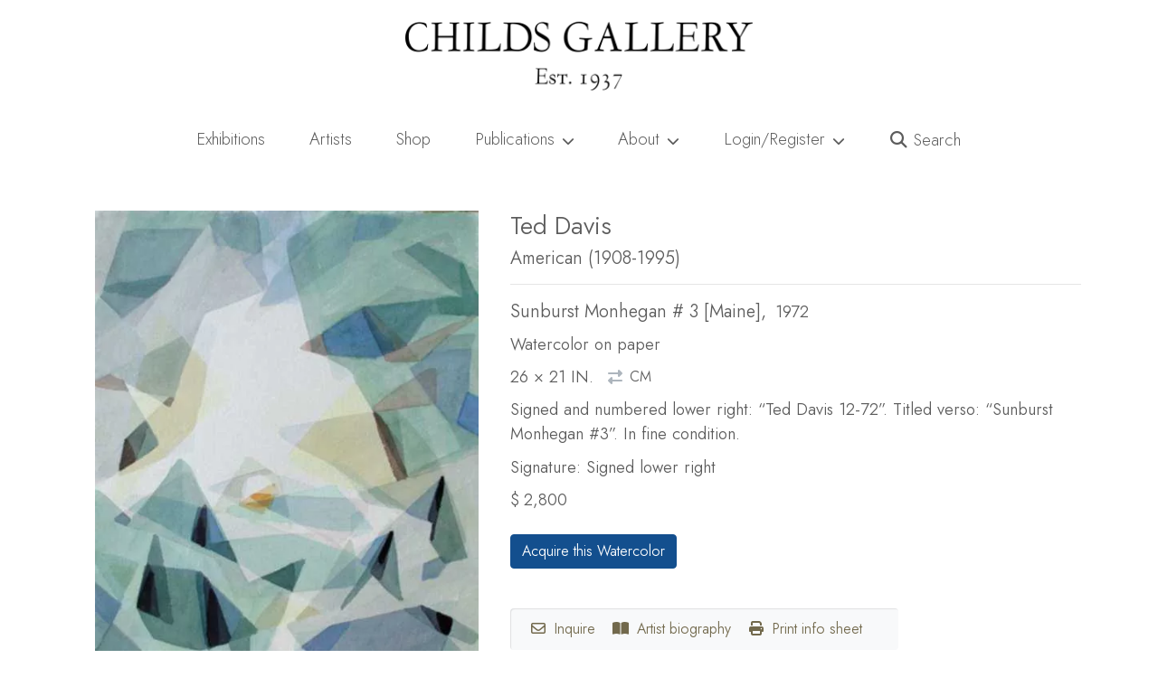

--- FILE ---
content_type: text/html; charset=UTF-8
request_url: https://childsgallery.com/work/sunburst-monhegan-3-maine/
body_size: 24718
content:
<!doctype html>
<html lang="en-US" class="no-js">
<head>
    <meta charset="UTF-8">
    <meta http-equiv="X-UA-Compatible" content="IE=edge">
    <meta name="robots" content="">
    <meta name="viewport" content="width=device-width, initial-scale=1, shrink-to-fit=no">
	  <link rel="profile" href="https://gmpg.org/xfn/11">

	<meta name='robots' content='index, follow, max-image-preview:large, max-snippet:-1, max-video-preview:-1' />
   <!-- Global site tag (gtag.js) - Google Analytics -->
   <script async src="https://www.googletagmanager.com/gtag/js?id=G-4SVQVZZJWE"></script>
   <script>
     window.dataLayer = window.dataLayer || [];
     function gtag(){dataLayer.push(arguments);}
     gtag('js', new Date());
        gtag('config', 'G-4SVQVZZJWE');   </script>
       <link rel="preconnect" href="https://fonts.googleapis.com">
    <link rel="preconnect" href="https://fonts.gstatic.com" crossorigin>

    <link
        rel="preload"
        href="https://fonts.googleapis.com/css2?family=Jost:wght@200..500&display=swap"
        as="style"
        onload="this.onload=null;this.rel='stylesheet'"
    />
    <noscript>
        <link
            href="https://fonts.googleapis.com/css2?family=Jost:wght@200..500&display=swap"
            rel="stylesheet"
            type="text/css"
        />
    </noscript>
    
	<!-- This site is optimized with the Yoast SEO plugin v16.9 - https://yoast.com/wordpress/plugins/seo/ -->
	<title>Sunburst Monhegan # 3 [Maine] | Childs Gallery</title>
	<meta name="description" content="Signed and numbered lower right: &quot;Ted Davis 12-72&quot;. Titled verso: &quot;Sunburst Monhegan #3&quot;. In fine condition." />
	<link rel="canonical" href="https://childsgallery.com/work/sunburst-monhegan-3-maine/" />
	<meta property="og:locale" content="en_US" />
	<meta property="og:type" content="article" />
	<meta property="og:title" content="Sunburst Monhegan # 3 [Maine]" />
	<meta property="og:description" content="Signed and numbered lower right: &quot;Ted Davis 12-72&quot;. Titled verso: &quot;Sunburst Monhegan #3&quot;. In fine condition." />
	<meta property="og:url" content="https://childsgallery.com/work/sunburst-monhegan-3-maine/" />
	<meta property="og:site_name" content="Childs Gallery" />
	<meta property="article:publisher" content="http://facebook.com/childsgallery" />
	<meta property="article:modified_time" content="2018-08-28T11:19:20+00:00" />
	<meta property="og:image" content="https://childsgallery.com/wp-content/uploads/childs-gallery-logo-2018.png" />
	<meta property="og:image:width" content="800" />
	<meta property="og:image:height" content="158" />
	<meta name="twitter:card" content="summary_large_image" />
	<meta name="twitter:title" content="Sunburst Monhegan # 3 [Maine]" />
	<meta name="twitter:description" content="Signed and numbered lower right: &quot;Ted Davis 12-72&quot;. Titled verso: &quot;Sunburst Monhegan #3&quot;. In fine condition." />
	<meta name="twitter:image" content="https://childsgallery.com/gallery/ted_davis_sunburst_monhegan___3__maine__99-23-120_childs_gallery.jpg" />
	<meta name="twitter:site" content="@childsgallery" />
	<script type="application/ld+json" class="yoast-schema-graph">{"@context":"https://schema.org","@graph":[{"@type":"Organization","@id":"https://childsgallery.com/#organization","name":"Childs Gallery","url":"https://childsgallery.com/","sameAs":["http://facebook.com/childsgallery","http://instagram.com/childsgallery","http://pinterest.com/childsgallery","https://twitter.com/childsgallery"],"logo":{"@type":"ImageObject","@id":"https://childsgallery.com/#logo","inLanguage":"en-US","url":"https://childsgallery.com/wp-content/uploads/childs-gallery-logo-2018.png","contentUrl":"https://childsgallery.com/wp-content/uploads/childs-gallery-logo-2018.png","width":800,"height":158,"caption":"Childs Gallery"},"image":{"@id":"https://childsgallery.com/#logo"}},{"@type":"WebSite","@id":"https://childsgallery.com/#website","url":"https://childsgallery.com/","name":"Childs Gallery","description":"Childs Gallery: Boston Newbury Street Art Gallery, Established 1939","publisher":{"@id":"https://childsgallery.com/#organization"},"potentialAction":[{"@type":"SearchAction","target":{"@type":"EntryPoint","urlTemplate":"https://childsgallery.com/?s={search_term_string}"},"query-input":"required name=search_term_string"}],"inLanguage":"en-US"},{"@type":"ImageObject","@id":"https://childsgallery.com/work/sunburst-monhegan-3-maine/#primaryimage","inLanguage":"en-US","url":"","contentUrl":""},{"@type":"WebPage","@id":"https://childsgallery.com/work/sunburst-monhegan-3-maine/#webpage","url":"https://childsgallery.com/work/sunburst-monhegan-3-maine/","name":"Sunburst Monhegan # 3 [Maine] | Childs Gallery","isPartOf":{"@id":"https://childsgallery.com/#website"},"primaryImageOfPage":{"@id":"https://childsgallery.com/work/sunburst-monhegan-3-maine/#primaryimage"},"datePublished":"2018-08-28T04:00:00+00:00","dateModified":"2018-08-28T11:19:20+00:00","description":"Signed and numbered lower right: \"Ted Davis 12-72\". Titled verso: \"Sunburst Monhegan #3\". In fine condition.","breadcrumb":{"@id":"https://childsgallery.com/work/sunburst-monhegan-3-maine/#breadcrumb"},"inLanguage":"en-US","potentialAction":[{"@type":"ReadAction","target":["https://childsgallery.com/work/sunburst-monhegan-3-maine/"]}]},{"@type":"BreadcrumbList","@id":"https://childsgallery.com/work/sunburst-monhegan-3-maine/#breadcrumb","itemListElement":[{"@type":"ListItem","position":1,"name":"Shop","item":"https://childsgallery.com/shop/"},{"@type":"ListItem","position":2,"name":"20th Century","item":"https://childsgallery.com/wcategory/20th-century/"},{"@type":"ListItem","position":3,"name":"Sunburst Monhegan # 3 [Maine]"}]}]}</script>
	<!-- / Yoast SEO plugin. -->


     <script>document.documentElement.classList.remove("no-js");</script>
     <noscript><link rel="stylesheet" href="https://cdnjs.cloudflare.com/ajax/libs/font-awesome/5.15.3/css/all.min.css" integrity="sha512-iBBXm8fW90+nuLcSKlbmrPcLa0OT92xO1BIsZ+ywDWZCvqsWgccV3gFoRBv0z+8dLJgyAHIhR35VZc2oM/gI1w==" crossorigin="anonymous" /></noscript>
             <link rel="preload" href="//childsgallery.com/wp-content/themes/headless/dist/runtime.bundle.5ce41078.js" as="script">
             <link rel="preload" href="//childsgallery.com/wp-content/themes/headless/dist/appjs.bundle.0c97f0dd.js" as="script">
             <link rel="preload" href="//childsgallery.com/wp-content/themes/headless/dist/node_bootstrap.bundle.73531c6c.js" as="script">
             <link rel="preload" href="//childsgallery.com/wp-content/themes/headless/dist/node_webpack.bundle.da07990f.js" as="script">
             <link rel="preload" href="//childsgallery.com/wp-content/themes/headless/dist/node_infinite-scroll.bundle.9b7d0eb7.js" as="script">
             <link rel="preload" href="//childsgallery.com/wp-content/themes/headless/dist/appstyles.bundle.17d35fe1.js" as="script">
             <link rel="preload" href="//childsgallery.com/wp-content/themes/headless/dist/node_charenc.bundle.fbf37998.js" as="script">
             <link rel="preload" href="//childsgallery.com/wp-content/themes/headless/dist/node_crypt.bundle.5087e483.js" as="script">
             <link rel="preload" href="//childsgallery.com/wp-content/themes/headless/dist/node_ev-emitter.bundle.65fc07f2.js" as="script">
             <link rel="preload" href="//childsgallery.com/wp-content/themes/headless/dist/node_fizzy-ui-utils.bundle.1626e8b9.js" as="script">
             <link rel="preload" href="//childsgallery.com/wp-content/themes/headless/dist/node_http-build-query.bundle.96424cd9.js" as="script">
             <link rel="preload" href="//childsgallery.com/wp-content/themes/headless/dist/node_is-buffer.bundle.ddc8e03f.js" as="script">
             <link rel="preload" href="//childsgallery.com/wp-content/themes/headless/dist/node_jquery-fontspy.bundle.209a1351.js" as="script">
             <link rel="preload" href="//childsgallery.com/wp-content/themes/headless/dist/node_jquery.easing.bundle.074d12dc.js" as="script">
             <link rel="preload" href="//childsgallery.com/wp-content/themes/headless/dist/node_jquery.bundle.f074ad37.js" as="script">
             <link rel="preload" href="//childsgallery.com/wp-content/themes/headless/dist/node_lodash.debounce.bundle.0aa3ddfb.js" as="script">
             <link rel="preload" href="//childsgallery.com/wp-content/themes/headless/dist/node_md5.bundle.7470227f.js" as="script">
             <link rel="preload" href="//childsgallery.com/wp-content/themes/headless/dist/node_popper.js.bundle.35b00d68.js" as="script">
             <link rel="preload" href="//childsgallery.com/wp-content/themes/headless/dist/index.bundle.95588940.js" as="script">
         <link rel="apple-touch-icon" sizes="180x180" href="/apple-touch-icon.png">
    <link rel="icon" type="image/png" sizes="32x32" href="/favicon-32x32.png">
    <link rel="icon" type="image/png" sizes="16x16" href="/favicon-16x16.png">
    <link rel="manifest" href="/site.webmanifest">
    <link rel="mask-icon" href="/safari-pinned-tab.svg" color="#5bbad5">
    <meta name="msapplication-TileColor" content="#da532c">
    <meta name="theme-color" content="#ffffff">
    <script>
window._wpemojiSettings = {"baseUrl":"https:\/\/s.w.org\/images\/core\/emoji\/15.0.3\/72x72\/","ext":".png","svgUrl":"https:\/\/s.w.org\/images\/core\/emoji\/15.0.3\/svg\/","svgExt":".svg","source":{"concatemoji":"https:\/\/childsgallery.com\/wp-includes\/js\/wp-emoji-release.min.js?ver=6.6.4"}};
/*! This file is auto-generated */
!function(i,n){var o,s,e;function c(e){try{var t={supportTests:e,timestamp:(new Date).valueOf()};sessionStorage.setItem(o,JSON.stringify(t))}catch(e){}}function p(e,t,n){e.clearRect(0,0,e.canvas.width,e.canvas.height),e.fillText(t,0,0);var t=new Uint32Array(e.getImageData(0,0,e.canvas.width,e.canvas.height).data),r=(e.clearRect(0,0,e.canvas.width,e.canvas.height),e.fillText(n,0,0),new Uint32Array(e.getImageData(0,0,e.canvas.width,e.canvas.height).data));return t.every(function(e,t){return e===r[t]})}function u(e,t,n){switch(t){case"flag":return n(e,"\ud83c\udff3\ufe0f\u200d\u26a7\ufe0f","\ud83c\udff3\ufe0f\u200b\u26a7\ufe0f")?!1:!n(e,"\ud83c\uddfa\ud83c\uddf3","\ud83c\uddfa\u200b\ud83c\uddf3")&&!n(e,"\ud83c\udff4\udb40\udc67\udb40\udc62\udb40\udc65\udb40\udc6e\udb40\udc67\udb40\udc7f","\ud83c\udff4\u200b\udb40\udc67\u200b\udb40\udc62\u200b\udb40\udc65\u200b\udb40\udc6e\u200b\udb40\udc67\u200b\udb40\udc7f");case"emoji":return!n(e,"\ud83d\udc26\u200d\u2b1b","\ud83d\udc26\u200b\u2b1b")}return!1}function f(e,t,n){var r="undefined"!=typeof WorkerGlobalScope&&self instanceof WorkerGlobalScope?new OffscreenCanvas(300,150):i.createElement("canvas"),a=r.getContext("2d",{willReadFrequently:!0}),o=(a.textBaseline="top",a.font="600 32px Arial",{});return e.forEach(function(e){o[e]=t(a,e,n)}),o}function t(e){var t=i.createElement("script");t.src=e,t.defer=!0,i.head.appendChild(t)}"undefined"!=typeof Promise&&(o="wpEmojiSettingsSupports",s=["flag","emoji"],n.supports={everything:!0,everythingExceptFlag:!0},e=new Promise(function(e){i.addEventListener("DOMContentLoaded",e,{once:!0})}),new Promise(function(t){var n=function(){try{var e=JSON.parse(sessionStorage.getItem(o));if("object"==typeof e&&"number"==typeof e.timestamp&&(new Date).valueOf()<e.timestamp+604800&&"object"==typeof e.supportTests)return e.supportTests}catch(e){}return null}();if(!n){if("undefined"!=typeof Worker&&"undefined"!=typeof OffscreenCanvas&&"undefined"!=typeof URL&&URL.createObjectURL&&"undefined"!=typeof Blob)try{var e="postMessage("+f.toString()+"("+[JSON.stringify(s),u.toString(),p.toString()].join(",")+"));",r=new Blob([e],{type:"text/javascript"}),a=new Worker(URL.createObjectURL(r),{name:"wpTestEmojiSupports"});return void(a.onmessage=function(e){c(n=e.data),a.terminate(),t(n)})}catch(e){}c(n=f(s,u,p))}t(n)}).then(function(e){for(var t in e)n.supports[t]=e[t],n.supports.everything=n.supports.everything&&n.supports[t],"flag"!==t&&(n.supports.everythingExceptFlag=n.supports.everythingExceptFlag&&n.supports[t]);n.supports.everythingExceptFlag=n.supports.everythingExceptFlag&&!n.supports.flag,n.DOMReady=!1,n.readyCallback=function(){n.DOMReady=!0}}).then(function(){return e}).then(function(){var e;n.supports.everything||(n.readyCallback(),(e=n.source||{}).concatemoji?t(e.concatemoji):e.wpemoji&&e.twemoji&&(t(e.twemoji),t(e.wpemoji)))}))}((window,document),window._wpemojiSettings);
</script>
<style id='wp-emoji-styles-inline-css'>

	img.wp-smiley, img.emoji {
		display: inline !important;
		border: none !important;
		box-shadow: none !important;
		height: 1em !important;
		width: 1em !important;
		margin: 0 0.07em !important;
		vertical-align: -0.1em !important;
		background: none !important;
		padding: 0 !important;
	}
</style>
<noscript><link rel="stylesheet" href="https://childsgallery.com/wp-includes/css/dist/block-library/style.min.css?ver=6.6.4" media="screen"></noscript><link rel="stylesheet" href="https://childsgallery.com/wp-includes/css/dist/block-library/style.min.css?ver=6.6.4" media="print" onload="this.media='all'; this.onload=null;"><style id='classic-theme-styles-inline-css'>
/*! This file is auto-generated */
.wp-block-button__link{color:#fff;background-color:#32373c;border-radius:9999px;box-shadow:none;text-decoration:none;padding:calc(.667em + 2px) calc(1.333em + 2px);font-size:1.125em}.wp-block-file__button{background:#32373c;color:#fff;text-decoration:none}
</style>
<style id='global-styles-inline-css'>
:root{--wp--preset--aspect-ratio--square: 1;--wp--preset--aspect-ratio--4-3: 4/3;--wp--preset--aspect-ratio--3-4: 3/4;--wp--preset--aspect-ratio--3-2: 3/2;--wp--preset--aspect-ratio--2-3: 2/3;--wp--preset--aspect-ratio--16-9: 16/9;--wp--preset--aspect-ratio--9-16: 9/16;--wp--preset--color--black: #000000;--wp--preset--color--cyan-bluish-gray: #abb8c3;--wp--preset--color--white: #ffffff;--wp--preset--color--pale-pink: #f78da7;--wp--preset--color--vivid-red: #cf2e2e;--wp--preset--color--luminous-vivid-orange: #ff6900;--wp--preset--color--luminous-vivid-amber: #fcb900;--wp--preset--color--light-green-cyan: #7bdcb5;--wp--preset--color--vivid-green-cyan: #00d084;--wp--preset--color--pale-cyan-blue: #8ed1fc;--wp--preset--color--vivid-cyan-blue: #0693e3;--wp--preset--color--vivid-purple: #9b51e0;--wp--preset--gradient--vivid-cyan-blue-to-vivid-purple: linear-gradient(135deg,rgba(6,147,227,1) 0%,rgb(155,81,224) 100%);--wp--preset--gradient--light-green-cyan-to-vivid-green-cyan: linear-gradient(135deg,rgb(122,220,180) 0%,rgb(0,208,130) 100%);--wp--preset--gradient--luminous-vivid-amber-to-luminous-vivid-orange: linear-gradient(135deg,rgba(252,185,0,1) 0%,rgba(255,105,0,1) 100%);--wp--preset--gradient--luminous-vivid-orange-to-vivid-red: linear-gradient(135deg,rgba(255,105,0,1) 0%,rgb(207,46,46) 100%);--wp--preset--gradient--very-light-gray-to-cyan-bluish-gray: linear-gradient(135deg,rgb(238,238,238) 0%,rgb(169,184,195) 100%);--wp--preset--gradient--cool-to-warm-spectrum: linear-gradient(135deg,rgb(74,234,220) 0%,rgb(151,120,209) 20%,rgb(207,42,186) 40%,rgb(238,44,130) 60%,rgb(251,105,98) 80%,rgb(254,248,76) 100%);--wp--preset--gradient--blush-light-purple: linear-gradient(135deg,rgb(255,206,236) 0%,rgb(152,150,240) 100%);--wp--preset--gradient--blush-bordeaux: linear-gradient(135deg,rgb(254,205,165) 0%,rgb(254,45,45) 50%,rgb(107,0,62) 100%);--wp--preset--gradient--luminous-dusk: linear-gradient(135deg,rgb(255,203,112) 0%,rgb(199,81,192) 50%,rgb(65,88,208) 100%);--wp--preset--gradient--pale-ocean: linear-gradient(135deg,rgb(255,245,203) 0%,rgb(182,227,212) 50%,rgb(51,167,181) 100%);--wp--preset--gradient--electric-grass: linear-gradient(135deg,rgb(202,248,128) 0%,rgb(113,206,126) 100%);--wp--preset--gradient--midnight: linear-gradient(135deg,rgb(2,3,129) 0%,rgb(40,116,252) 100%);--wp--preset--font-size--small: 13px;--wp--preset--font-size--medium: 20px;--wp--preset--font-size--large: 36px;--wp--preset--font-size--x-large: 42px;--wp--preset--spacing--20: 0.44rem;--wp--preset--spacing--30: 0.67rem;--wp--preset--spacing--40: 1rem;--wp--preset--spacing--50: 1.5rem;--wp--preset--spacing--60: 2.25rem;--wp--preset--spacing--70: 3.38rem;--wp--preset--spacing--80: 5.06rem;--wp--preset--shadow--natural: 6px 6px 9px rgba(0, 0, 0, 0.2);--wp--preset--shadow--deep: 12px 12px 50px rgba(0, 0, 0, 0.4);--wp--preset--shadow--sharp: 6px 6px 0px rgba(0, 0, 0, 0.2);--wp--preset--shadow--outlined: 6px 6px 0px -3px rgba(255, 255, 255, 1), 6px 6px rgba(0, 0, 0, 1);--wp--preset--shadow--crisp: 6px 6px 0px rgba(0, 0, 0, 1);}:where(.is-layout-flex){gap: 0.5em;}:where(.is-layout-grid){gap: 0.5em;}body .is-layout-flex{display: flex;}.is-layout-flex{flex-wrap: wrap;align-items: center;}.is-layout-flex > :is(*, div){margin: 0;}body .is-layout-grid{display: grid;}.is-layout-grid > :is(*, div){margin: 0;}:where(.wp-block-columns.is-layout-flex){gap: 2em;}:where(.wp-block-columns.is-layout-grid){gap: 2em;}:where(.wp-block-post-template.is-layout-flex){gap: 1.25em;}:where(.wp-block-post-template.is-layout-grid){gap: 1.25em;}.has-black-color{color: var(--wp--preset--color--black) !important;}.has-cyan-bluish-gray-color{color: var(--wp--preset--color--cyan-bluish-gray) !important;}.has-white-color{color: var(--wp--preset--color--white) !important;}.has-pale-pink-color{color: var(--wp--preset--color--pale-pink) !important;}.has-vivid-red-color{color: var(--wp--preset--color--vivid-red) !important;}.has-luminous-vivid-orange-color{color: var(--wp--preset--color--luminous-vivid-orange) !important;}.has-luminous-vivid-amber-color{color: var(--wp--preset--color--luminous-vivid-amber) !important;}.has-light-green-cyan-color{color: var(--wp--preset--color--light-green-cyan) !important;}.has-vivid-green-cyan-color{color: var(--wp--preset--color--vivid-green-cyan) !important;}.has-pale-cyan-blue-color{color: var(--wp--preset--color--pale-cyan-blue) !important;}.has-vivid-cyan-blue-color{color: var(--wp--preset--color--vivid-cyan-blue) !important;}.has-vivid-purple-color{color: var(--wp--preset--color--vivid-purple) !important;}.has-black-background-color{background-color: var(--wp--preset--color--black) !important;}.has-cyan-bluish-gray-background-color{background-color: var(--wp--preset--color--cyan-bluish-gray) !important;}.has-white-background-color{background-color: var(--wp--preset--color--white) !important;}.has-pale-pink-background-color{background-color: var(--wp--preset--color--pale-pink) !important;}.has-vivid-red-background-color{background-color: var(--wp--preset--color--vivid-red) !important;}.has-luminous-vivid-orange-background-color{background-color: var(--wp--preset--color--luminous-vivid-orange) !important;}.has-luminous-vivid-amber-background-color{background-color: var(--wp--preset--color--luminous-vivid-amber) !important;}.has-light-green-cyan-background-color{background-color: var(--wp--preset--color--light-green-cyan) !important;}.has-vivid-green-cyan-background-color{background-color: var(--wp--preset--color--vivid-green-cyan) !important;}.has-pale-cyan-blue-background-color{background-color: var(--wp--preset--color--pale-cyan-blue) !important;}.has-vivid-cyan-blue-background-color{background-color: var(--wp--preset--color--vivid-cyan-blue) !important;}.has-vivid-purple-background-color{background-color: var(--wp--preset--color--vivid-purple) !important;}.has-black-border-color{border-color: var(--wp--preset--color--black) !important;}.has-cyan-bluish-gray-border-color{border-color: var(--wp--preset--color--cyan-bluish-gray) !important;}.has-white-border-color{border-color: var(--wp--preset--color--white) !important;}.has-pale-pink-border-color{border-color: var(--wp--preset--color--pale-pink) !important;}.has-vivid-red-border-color{border-color: var(--wp--preset--color--vivid-red) !important;}.has-luminous-vivid-orange-border-color{border-color: var(--wp--preset--color--luminous-vivid-orange) !important;}.has-luminous-vivid-amber-border-color{border-color: var(--wp--preset--color--luminous-vivid-amber) !important;}.has-light-green-cyan-border-color{border-color: var(--wp--preset--color--light-green-cyan) !important;}.has-vivid-green-cyan-border-color{border-color: var(--wp--preset--color--vivid-green-cyan) !important;}.has-pale-cyan-blue-border-color{border-color: var(--wp--preset--color--pale-cyan-blue) !important;}.has-vivid-cyan-blue-border-color{border-color: var(--wp--preset--color--vivid-cyan-blue) !important;}.has-vivid-purple-border-color{border-color: var(--wp--preset--color--vivid-purple) !important;}.has-vivid-cyan-blue-to-vivid-purple-gradient-background{background: var(--wp--preset--gradient--vivid-cyan-blue-to-vivid-purple) !important;}.has-light-green-cyan-to-vivid-green-cyan-gradient-background{background: var(--wp--preset--gradient--light-green-cyan-to-vivid-green-cyan) !important;}.has-luminous-vivid-amber-to-luminous-vivid-orange-gradient-background{background: var(--wp--preset--gradient--luminous-vivid-amber-to-luminous-vivid-orange) !important;}.has-luminous-vivid-orange-to-vivid-red-gradient-background{background: var(--wp--preset--gradient--luminous-vivid-orange-to-vivid-red) !important;}.has-very-light-gray-to-cyan-bluish-gray-gradient-background{background: var(--wp--preset--gradient--very-light-gray-to-cyan-bluish-gray) !important;}.has-cool-to-warm-spectrum-gradient-background{background: var(--wp--preset--gradient--cool-to-warm-spectrum) !important;}.has-blush-light-purple-gradient-background{background: var(--wp--preset--gradient--blush-light-purple) !important;}.has-blush-bordeaux-gradient-background{background: var(--wp--preset--gradient--blush-bordeaux) !important;}.has-luminous-dusk-gradient-background{background: var(--wp--preset--gradient--luminous-dusk) !important;}.has-pale-ocean-gradient-background{background: var(--wp--preset--gradient--pale-ocean) !important;}.has-electric-grass-gradient-background{background: var(--wp--preset--gradient--electric-grass) !important;}.has-midnight-gradient-background{background: var(--wp--preset--gradient--midnight) !important;}.has-small-font-size{font-size: var(--wp--preset--font-size--small) !important;}.has-medium-font-size{font-size: var(--wp--preset--font-size--medium) !important;}.has-large-font-size{font-size: var(--wp--preset--font-size--large) !important;}.has-x-large-font-size{font-size: var(--wp--preset--font-size--x-large) !important;}
:where(.wp-block-post-template.is-layout-flex){gap: 1.25em;}:where(.wp-block-post-template.is-layout-grid){gap: 1.25em;}
:where(.wp-block-columns.is-layout-flex){gap: 2em;}:where(.wp-block-columns.is-layout-grid){gap: 2em;}
:root :where(.wp-block-pullquote){font-size: 1.5em;line-height: 1.6;}
</style>
<noscript><link rel="stylesheet" href="https://childsgallery.com/wp-content/plugins/woocommerce/assets/css/photoswipe/photoswipe.min.css?ver=5.6.2" media="screen"></noscript><link rel="stylesheet" href="https://childsgallery.com/wp-content/plugins/woocommerce/assets/css/photoswipe/photoswipe.min.css?ver=5.6.2" media="print" onload="this.media='all'; this.onload=null;"><noscript><link rel="stylesheet" href="https://childsgallery.com/wp-content/plugins/woocommerce/assets/css/photoswipe/default-skin/default-skin.min.css?ver=5.6.2" media="screen"></noscript><link rel="stylesheet" href="https://childsgallery.com/wp-content/plugins/woocommerce/assets/css/photoswipe/default-skin/default-skin.min.css?ver=5.6.2" media="print" onload="this.media='all'; this.onload=null;"><style id='woocommerce-inline-inline-css'>
.woocommerce form .form-row .required { visibility: visible; }
</style>
<noscript><link rel="stylesheet" href="//childsgallery.com/wp-content/themes/headless/dist/appstyles.bundle.17d35fe1.css?ver=6.6.4" media="screen"></noscript><link rel="stylesheet" href="//childsgallery.com/wp-content/themes/headless/dist/appstyles.bundle.17d35fe1.css?ver=6.6.4" media="print" onload="this.media='all'; this.onload=null;"><link rel="https://api.w.org/" href="https://childsgallery.com/wp-json/" /><link rel="alternate" title="JSON" type="application/json" href="https://childsgallery.com/wp-json/wp/v2/product/14144" /><link rel="alternate" title="oEmbed (JSON)" type="application/json+oembed" href="https://childsgallery.com/wp-json/oembed/1.0/embed?url=https%3A%2F%2Fchildsgallery.com%2Fwork%2Fsunburst-monhegan-3-maine%2F" />
<link rel="alternate" title="oEmbed (XML)" type="text/xml+oembed" href="https://childsgallery.com/wp-json/oembed/1.0/embed?url=https%3A%2F%2Fchildsgallery.com%2Fwork%2Fsunburst-monhegan-3-maine%2F&#038;format=xml" />
	<style type="text/css">
		.class_gwp_my_template_file {
			cursor:help;
		}
	</style>
	<meta name="framework" content="Redux 4.3.9" />	<noscript><style>.woocommerce-product-gallery{ opacity: 1 !important; }</style></noscript>
	<style>.recentcomments a{display:inline !important;padding:0 !important;margin:0 !important;}</style><style id="wpforms-css-vars-root">
				:root {
					--wpforms-field-border-radius: 3px;
--wpforms-field-border-style: solid;
--wpforms-field-border-size: 1px;
--wpforms-field-background-color: #ffffff;
--wpforms-field-border-color: rgba( 0, 0, 0, 0.25 );
--wpforms-field-border-color-spare: rgba( 0, 0, 0, 0.25 );
--wpforms-field-text-color: rgba( 0, 0, 0, 0.7 );
--wpforms-field-menu-color: #ffffff;
--wpforms-label-color: rgba( 0, 0, 0, 0.85 );
--wpforms-label-sublabel-color: rgba( 0, 0, 0, 0.55 );
--wpforms-label-error-color: #d63637;
--wpforms-button-border-radius: 3px;
--wpforms-button-border-style: none;
--wpforms-button-border-size: 1px;
--wpforms-button-background-color: #066aab;
--wpforms-button-border-color: #066aab;
--wpforms-button-text-color: #ffffff;
--wpforms-page-break-color: #066aab;
--wpforms-background-image: none;
--wpforms-background-position: center center;
--wpforms-background-repeat: no-repeat;
--wpforms-background-size: cover;
--wpforms-background-width: 100px;
--wpforms-background-height: 100px;
--wpforms-background-color: rgba( 0, 0, 0, 0 );
--wpforms-background-url: none;
--wpforms-container-padding: 0px;
--wpforms-container-border-style: none;
--wpforms-container-border-width: 1px;
--wpforms-container-border-color: #000000;
--wpforms-container-border-radius: 3px;
--wpforms-field-size-input-height: 43px;
--wpforms-field-size-input-spacing: 15px;
--wpforms-field-size-font-size: 16px;
--wpforms-field-size-line-height: 19px;
--wpforms-field-size-padding-h: 14px;
--wpforms-field-size-checkbox-size: 16px;
--wpforms-field-size-sublabel-spacing: 5px;
--wpforms-field-size-icon-size: 1;
--wpforms-label-size-font-size: 16px;
--wpforms-label-size-line-height: 19px;
--wpforms-label-size-sublabel-font-size: 14px;
--wpforms-label-size-sublabel-line-height: 17px;
--wpforms-button-size-font-size: 17px;
--wpforms-button-size-height: 41px;
--wpforms-button-size-padding-h: 15px;
--wpforms-button-size-margin-top: 10px;
--wpforms-container-shadow-size-box-shadow: none;

				}
			</style></head>

<body class="product-template-default single single-product postid-14144 theme-headless woocommerce woocommerce-page woocommerce-no-js prepainting woocommerce-active critical product">
      <style>
        #prepainter {
          opacity: .98;
          position: fixed;
          inset: 0;
          z-index: 5;
          background: #f0f8ff;
          transition: opacity .3s ease-in-out;
          height: 100vh;
          display: flex;
          align-items: center;
          justify-content: center;
          font-size: 5rem;
          color: var(--light-accent-color, #dbd7c9);          
        }
        body.prepainting.prepainting-fade > #prepainter {
          opacity: 0;
        }
        #masthead {
            transition: opacity .15s ease-in-out;
        }
        body.prepainting #masthead {
            opacity: 0;
        }
        body:not(.prepainting) > #prepainter {
          display: none;
        }
      </style>
      <div id="prepainter"><i class="fa-solid fa-circle-notch fa-spin"></i></div>
     <script>window.hardReload=e=>{const t=e||window.location.href,o=document.getElementById("_hardReload"),i=document.createElement("form");if(o)return o.submit();i.setAttribute("action",t),i.setAttribute("method","POST"),i.setAttribute("id","_hardReload"),document.body.append(i),i.submit()},function(){var e=document.cookie.split(";").find(e=>e.trim().startsWith("_h_release="));document.cookie="_h_release=b5023c4f896aa187106d; path=/; expires=Fri, 31 Dec 9999 23:59:59 GMT",e&&"b5023c4f896aa187106d"!==e.split("=")[1]&&hardReload()}();</script> <div id="page" class="site">
  <div id="h-delegate">
    	<header id="masthead" class="site-header">
    		<div class="site-branding container-fluid d-none d-md-block py-4 px-0">
                    <a aria-label="Childs Gallery Home Page"
              href="https://childsgallery.com"
              class="triggers-lazy-module nav-link-raw cp-disabled"
              data-module="handleAnalyticsClick">
              <img width="800"
                height="158"
                src="https://childsgallery.com/wp-content/uploads/childs-gallery-logo-2018.png"
                class="mx-auto d-block img-fluid"
                alt="Childs Gallery"></a>
        </div>
    		<!-- .site-branding -->

    		<nav class="navbar navbar-expand-md navbar-light">
    			<div class="container-lg">
    				<!-- Brand and toggle get grouped for better mobile display -->
    				<a aria-label="Return to home page"
              class="navbar-brand d-md-none px-0 nav-link-raw triggers-lazy-module"
              data-module="handleAnalyticsClick"
              href="https://childsgallery.com">
                <img
                  width="800"
                  height="158"
                  alt="Childs Gallery"
                  class="img-fluid"
                  aria-label="Return to home page"
                  src="https://childsgallery.com/wp-content/uploads/childs-gallery-logo-2018.png"></a>
    				<button class="navbar-toggler" type="button" data-toggle="collapse" data-target="#bs-primary-navbar-collapse"
    					aria-controls="bs-primary-navbar-collapse" aria-expanded="false" aria-label="Toggle navigation">
    					<span class="navbar-toggler-icon"></span>
    				</button>
                        <div id="bs-primary-navbar-collapse" class="collapse navbar-collapse critical"><ul id="menu-main-menu" class="navbar-nav w-100"><li itemscope="itemscope" itemtype="https://www.schema.org/SiteNavigationElement" id="menu-item-5661" class="menu-item menu-item-type-post_type menu-item-object-page menu-item-home menu-item-5661 nav-item"><a title="Exhibitions" href="https://childsgallery.com/" data-ga-label="Menu: Exhibitions" data-module="handleAnalyticsClick" class="nav-link triggers-lazy-module nav-link-raw">Exhibitions<i class="fas fa-chevron-down icon" aria-hidden="true"></i> </a></li>
<li itemscope="itemscope" itemtype="https://www.schema.org/SiteNavigationElement" id="menu-item-495" class="menu-item menu-item-type-post_type menu-item-object-page menu-item-495 nav-item"><a title="Artists" href="https://childsgallery.com/artists/" data-ga-label="Menu: Artists" data-module="handleAnalyticsClick" class="nav-link triggers-lazy-module nav-link-raw">Artists<i class="fas fa-chevron-down icon" aria-hidden="true"></i> </a></li>
<li itemscope="itemscope" itemtype="https://www.schema.org/SiteNavigationElement" id="menu-item-47852" class="menu-item menu-item-type-post_type menu-item-object-page menu-item-47852 nav-item"><a title="Shop" href="https://childsgallery.com/browse/" data-ga-label="Menu: Shop" data-module="handleAnalyticsClick" class="nav-link triggers-lazy-module nav-link-raw">Shop<i class="fas fa-chevron-down icon" aria-hidden="true"></i> </a></li>
<li itemscope="itemscope" itemtype="https://www.schema.org/SiteNavigationElement" id="menu-item-19845" class="menu-item menu-item-type-post_type menu-item-object-page menu-item-has-children dropdown menu-item-19845 nav-item"><a title="Publications" href="#" data-toggle="dropdown" aria-haspopup="true" aria-expanded="false" class="dropdown-toggle nav-link" id="menu-item-dropdown-19845">Publications<i class="fas fa-chevron-down icon" aria-hidden="true"></i> </a>
<ul class="dropdown-menu critical" aria-labelledby="menu-item-dropdown-19845" role="menu">
	<li itemscope="itemscope" itemtype="https://www.schema.org/SiteNavigationElement" id="menu-item-45060" class="menu-item menu-item-type-post_type menu-item-object-page menu-item-45060 nav-item"><a title="Bulletins &#038; Catalogues" href="https://childsgallery.com/publications/" data-ga-label="Menu: Bulletins &#038; Catalogues" data-module="handleAnalyticsClick" class="dropdown-item nav-link-raw triggers-lazy-module">Bulletins &#038; Catalogues<i class="fas fa-chevron-down icon" aria-hidden="true"></i> </a></li>
	<li itemscope="itemscope" itemtype="https://www.schema.org/SiteNavigationElement" id="menu-item-19844" class="menu-item menu-item-type-post_type menu-item-object-page menu-item-19844 nav-item"><a title="Books" href="https://childsgallery.com/books/" data-ga-label="Menu: Books" data-module="handleAnalyticsClick" class="dropdown-item nav-link-raw triggers-lazy-module">Books<i class="fas fa-chevron-down icon" aria-hidden="true"></i> </a></li>
</ul>
</li>
<li itemscope="itemscope" itemtype="https://www.schema.org/SiteNavigationElement" id="menu-item-443" class="menu-item menu-item-type-post_type menu-item-object-page menu-item-has-children dropdown menu-item-443 nav-item"><a title="About" href="#" data-toggle="dropdown" aria-haspopup="true" aria-expanded="false" class="dropdown-toggle nav-link" id="menu-item-dropdown-443">About<i class="fas fa-chevron-down icon" aria-hidden="true"></i> </a>
<ul class="dropdown-menu critical" aria-labelledby="menu-item-dropdown-443" role="menu">
	<li itemscope="itemscope" itemtype="https://www.schema.org/SiteNavigationElement" id="menu-item-390" class="menu-item menu-item-type-post_type menu-item-object-page menu-item-390 nav-item"><a title="Contact" href="https://childsgallery.com/contact/" data-ga-label="Menu: Contact" data-module="handleAnalyticsClick" class="dropdown-item nav-link-raw triggers-lazy-module">Contact<i class="fas fa-chevron-down icon" aria-hidden="true"></i> </a></li>
	<li itemscope="itemscope" itemtype="https://www.schema.org/SiteNavigationElement" id="menu-item-45063" class="menu-item menu-item-type-post_type menu-item-object-page menu-item-45063 nav-item"><a title="About Us" href="https://childsgallery.com/about/" data-ga-label="Menu: About Us" data-module="handleAnalyticsClick" class="dropdown-item nav-link-raw triggers-lazy-module">About Us<i class="fas fa-chevron-down icon" aria-hidden="true"></i> </a></li>
	<li itemscope="itemscope" itemtype="https://www.schema.org/SiteNavigationElement" id="menu-item-305" class="menu-item menu-item-type-post_type menu-item-object-page menu-item-305 nav-item"><a title="Services" href="https://childsgallery.com/services/" data-ga-label="Menu: Services" data-module="handleAnalyticsClick" class="dropdown-item nav-link-raw triggers-lazy-module">Services<i class="fas fa-chevron-down icon" aria-hidden="true"></i> </a></li>
</ul>
</li>
<li itemscope="itemscope" itemtype="https://www.schema.org/SiteNavigationElement" id="menu-item-474" class="menu-item menu-item-type-post_type menu-item-object-page menu-item-has-children dropdown menu-item-474 nav-item"><a title="Login/Register" href="#" data-toggle="dropdown" aria-haspopup="true" aria-expanded="false" class="dropdown-toggle nav-link" id="menu-item-dropdown-474">Login/Register<i class="fas fa-chevron-down icon" aria-hidden="true"></i> </a>
<ul class="dropdown-menu critical" aria-labelledby="menu-item-dropdown-474" role="menu">
	<li itemscope="itemscope" itemtype="https://www.schema.org/SiteNavigationElement" id="menu-item-492" class="menu-item menu-item-type-post_type menu-item-object-page menu-item-492 nav-item"><a title="Account Details" href="https://childsgallery.com/my-account/" data-ga-label="Menu: Account Details" data-module="handleAnalyticsClick" class="dropdown-item nav-link-raw triggers-lazy-module">Account Details<i class="fas fa-chevron-down icon" aria-hidden="true"></i> </a></li>
	<li itemscope="itemscope" itemtype="https://www.schema.org/SiteNavigationElement" id="menu-item-6044" class="menu-item menu-item-type-post_type menu-item-object-page menu-item-6044 nav-item"><a title="Saved Lists" href="https://childsgallery.com/wishlist/" data-ga-label="Menu: Saved Lists" data-module="handleAnalyticsClick" class="dropdown-item nav-link-raw triggers-lazy-module">Saved Lists<i class="fas fa-chevron-down icon" aria-hidden="true"></i> </a></li>
	<li itemscope="itemscope" itemtype="https://www.schema.org/SiteNavigationElement" id="menu-item-472" class="menu-item menu-item-type-post_type menu-item-object-page menu-item-472 nav-item"><a title="Checkout" href="https://childsgallery.com/checkout/" data-ga-label="Menu: Checkout" data-module="handleAnalyticsClick" class="dropdown-item nav-link-raw triggers-lazy-module">Checkout<i class="fas fa-chevron-down icon" aria-hidden="true"></i> </a></li>
</ul>
</li>
        <li itemscope="itemscope"
            itemtype="https://www.schema.org/SiteNavigationElement"
            id="menu-item-search" class="menu-item nav-item extra">
            <a title="Search"
             class="btn btn-link menu-search d-inline-block nav-link" data-toggle="collapse"
             href="#collapseSearch" role="button" aria-expanded="false" aria-label="Search"
             aria-controls="collapseSearch"><i class="fa-solid fa-search icon"></i><span class="ml-2">Search</span>
            </a>
        </li>        <li itemscope="itemscope"
            itemtype="https://www.schema.org/SiteNavigationElement"
            id="menu-item-cart" class="menu-item nav-item d-none">
            <a class="btn btn-link menu-cart d-inline-block nav-link nav-link-raw triggers-lazy-module" href="https://childsgallery.com/cart/"
            title="View Cart" aria-label="View Cart"
            data-module="handleAnalyticsClick">
            <i class="fa-solid fa-shopping-cart icon"></i>
            <span id="cartCount" class="ml-2">
              <span>(</span>
              <span>0</span>
              <span>)</span>
            </span>
            </a>
        </li>        <li itemscope="itemscope"
            itemtype="https://www.schema.org/SiteNavigationElement"
            id="menu-item-wishlist" class="menu-item nav-item d-none">
            <a title="Wishlist" href="https://childsgallery.com/wishlist/" aria-label="View Wishlist"
             class="btn btn-link menu-wishlist nav-link nav-link-raw triggers-lazy-module"
             data-module="handleAnalyticsClick">
             <i class="fa-solid fa-star icon"></i>
              <span class="ml-2">
                <span>(</span>
                <span id="wishlistCount">0</span>
                <span>)</span>
              </span>
            </a>
        </li></ul></div>    			</div>
    		</nav>
    		<!-- #site-navigation -->

        <!-- Purge Button -->
        


    	</header>

    		<!-- #masthead -->

	<main id="primary" class="site-main container-lg">

    <!-- Collapsing Search -->
  	
<div class="collapse container mb-5 px-0" id="collapseSearch">

  <div class="search-form">
    <div class="input-group">
      <div class="input-group-prepend">
        <span class="input-group-text d-none d-sm-block" id="search-addon-navsearch">
          <i class="fa-solid fa-circle-notch icon show-during-progress fa-spin"></i>
          <i class="fa-solid fa-search icon hide-during-progress"></i>
        </span>
      </div>
      <input type="text" id="mainSearch" class="form-control" placeholder="Search artists, works, types or categories" aria-label="Search" aria-describedby="search-addon1">
      <div class="input-group-append dropdown">

        <!-- Collapsing Dropdown -->
        
<button class="btn btn-outline-primary dropdown-toggle" id="advancedFilters" type="button" data-toggle="dropdown" aria-haspopup="true" aria-expanded="false">
  <span class="d-none d-sm-inline-block">Advanced Filters</span>
  <i class="fa-solid fa-chevron-down icon ml-sm-2 d-none d-sm-inline-block"></i>
  <i class="fa-solid fa-filter icon ml-sm-2 d-inline-block d-sm-none"></i>
</button>
<div class="dropdown-menu dropdown-menu-right">
  <a aria-label="Filter by Type" class="dropdown-item" data-toggle="collapse" href="#collapseFilterByType" role="button" aria-expanded="false" aria-controls="collapseFilterByType">by Type</a>
  <a aria-label="Filter by Category" class="dropdown-item" data-toggle="collapse" href="#collapseFilterByCategory" role="button" aria-expanded="false" aria-controls="collapseFilterByCategory">by Category</a>
  <a aria-label="Filter by Size" class="dropdown-item" data-toggle="collapse" href="#collapseFilterBySize" role="button" aria-expanded="false" aria-controls="collapseFilterBySize">by Size</a>
  <a aria-label="Filter by Label" class="dropdown-item" data-toggle="collapse" href="#collapseFilterByYear" role="button" aria-expanded="false" aria-controls="collapseFilterByYear">by Year</a>
</div>

      </div>
      <div class="input-group-append">
        <button class="btn btn-outline-primary input-group-text" id="closeAllSearch" type="button">
          <span class="d-none d-sm-block">Cancel</span>
          <span><i class="fa-solid fa-times icon d-inline d-sm-none"></i></span>
        </button>
      </div>
    </div>
    <div class="alert alert-warning no-results d-none m-3">No results found</div>
  </div>


      <!-- Filter by Type -->
            <div class="collapse filter-by" id="collapseFilterByType">
        <div class="card my-4">
          <div class="card-header">
            <h2>Filter by Type</h2>
            <button class="btn btn-light close-search-filter" data-target="#collapseFilterByType">Cancel</button>
          </div>
          <div class="card-body">
                                <div class="form-check form-check-inline">
                      <input class="form-check-input filtered-input disabled" type="checkbox" name="checkboxFilterByType" id="filterTypeCollage" value="collage" data-unfiltered-key="tow">
                      <label class="form-check-label" for="filterTypeCollage">Collage</label>
                    </div>
                                        <div class="form-check form-check-inline">
                      <input class="form-check-input filtered-input disabled" type="checkbox" name="checkboxFilterByType" id="filterTypeDrawing" value="drawing" data-unfiltered-key="tow">
                      <label class="form-check-label" for="filterTypeDrawing">Drawing</label>
                    </div>
                                        <div class="form-check form-check-inline">
                      <input class="form-check-input filtered-input disabled" type="checkbox" name="checkboxFilterByType" id="filterTypeInk-wash" value="ink-wash" data-unfiltered-key="tow">
                      <label class="form-check-label" for="filterTypeInk-wash">Ink Wash</label>
                    </div>
                                        <div class="form-check form-check-inline">
                      <input class="form-check-input filtered-input disabled" type="checkbox" name="checkboxFilterByType" id="filterTypeMixed-media" value="mixed-media" data-unfiltered-key="tow">
                      <label class="form-check-label" for="filterTypeMixed-media">Mixed Media</label>
                    </div>
                                        <div class="form-check form-check-inline">
                      <input class="form-check-input filtered-input disabled" type="checkbox" name="checkboxFilterByType" id="filterTypePainting" value="painting" data-unfiltered-key="tow">
                      <label class="form-check-label" for="filterTypePainting">Painting</label>
                    </div>
                                        <div class="form-check form-check-inline">
                      <input class="form-check-input filtered-input disabled" type="checkbox" name="checkboxFilterByType" id="filterTypePastel" value="pastel" data-unfiltered-key="tow">
                      <label class="form-check-label" for="filterTypePastel">Pastel</label>
                    </div>
                                        <div class="form-check form-check-inline">
                      <input class="form-check-input filtered-input disabled" type="checkbox" name="checkboxFilterByType" id="filterTypePhotograph" value="photograph" data-unfiltered-key="tow">
                      <label class="form-check-label" for="filterTypePhotograph">Photograph</label>
                    </div>
                                        <div class="form-check form-check-inline">
                      <input class="form-check-input filtered-input disabled" type="checkbox" name="checkboxFilterByType" id="filterTypePrint" value="print" data-unfiltered-key="tow">
                      <label class="form-check-label" for="filterTypePrint">Print</label>
                    </div>
                                        <div class="form-check form-check-inline">
                      <input class="form-check-input filtered-input disabled" type="checkbox" name="checkboxFilterByType" id="filterTypeSculpture" value="sculpture" data-unfiltered-key="tow">
                      <label class="form-check-label" for="filterTypeSculpture">Sculpture</label>
                    </div>
                                        <div class="form-check form-check-inline">
                      <input class="form-check-input filtered-input disabled" type="checkbox" name="checkboxFilterByType" id="filterTypeTextile" value="textile" data-unfiltered-key="tow">
                      <label class="form-check-label" for="filterTypeTextile">Textile</label>
                    </div>
                                        <div class="form-check form-check-inline">
                      <input class="form-check-input filtered-input disabled" type="checkbox" name="checkboxFilterByType" id="filterTypeWatercolor" value="watercolor" data-unfiltered-key="tow">
                      <label class="form-check-label" for="filterTypeWatercolor">Watercolor</label>
                    </div>
                              </div>
        </div>
      </div>
      <!-- END Filter by Type -->

      <!-- Filter by Category -->
            <div class="collapse filter-by" id="collapseFilterByCategory">
        <div class="card my-4">
          <div class="card-header">
            <h2>Filter by Category</h2>
            <button class="btn btn-light close-search-filter" data-target="#collapseFilterByCategory">Cancel</button>
          </div>
          <div class="card-body">
                                <div class="form-check form-check-inline">
                      <input class="form-check-input filtered-input disabled" type="checkbox" name="checkBoxFilterByCategory" id="filterTypeAbstract" value="abstract" data-unfiltered-key="wc">
                      <label class="form-check-label" for="filterTypeAbstract">Abstract</label>
                    </div>
                                        <div class="form-check form-check-inline">
                      <input class="form-check-input filtered-input disabled" type="checkbox" name="checkBoxFilterByCategory" id="filterTypeImpressionist" value="impressionist" data-unfiltered-key="wc">
                      <label class="form-check-label" for="filterTypeImpressionist">American &amp; Marine Impressionism</label>
                    </div>
                                        <div class="form-check form-check-inline">
                      <input class="form-check-input filtered-input disabled" type="checkbox" name="checkBoxFilterByCategory" id="filterTypeAmerican-scene" value="american-scene" data-unfiltered-key="wc">
                      <label class="form-check-label" for="filterTypeAmerican-scene">American Regionalism</label>
                    </div>
                                        <div class="form-check form-check-inline">
                      <input class="form-check-input filtered-input disabled" type="checkbox" name="checkBoxFilterByCategory" id="filterTypeBoston-expressionism" value="boston-expressionism" data-unfiltered-key="wc">
                      <label class="form-check-label" for="filterTypeBoston-expressionism">Boston Expressionism</label>
                    </div>
                                        <div class="form-check form-check-inline">
                      <input class="form-check-input filtered-input disabled" type="checkbox" name="checkBoxFilterByCategory" id="filterTypeBoston-school-american-impressionism" value="boston-school-american-impressionism" data-unfiltered-key="wc">
                      <label class="form-check-label" for="filterTypeBoston-school-american-impressionism">Boston School</label>
                    </div>
                                        <div class="form-check form-check-inline">
                      <input class="form-check-input filtered-input disabled" type="checkbox" name="checkBoxFilterByCategory" id="filterTypeContemporary" value="contemporary" data-unfiltered-key="wc">
                      <label class="form-check-label" for="filterTypeContemporary">Contemporary</label>
                    </div>
                                        <div class="form-check form-check-inline">
                      <input class="form-check-input filtered-input disabled" type="checkbox" name="checkBoxFilterByCategory" id="filterTypeLgbtq" value="lgbtq" data-unfiltered-key="wc">
                      <label class="form-check-label" for="filterTypeLgbtq">LGBTQ+</label>
                    </div>
                                        <div class="form-check form-check-inline">
                      <input class="form-check-input filtered-input disabled" type="checkbox" name="checkBoxFilterByCategory" id="filterTypeMagic-realism" value="magic-realism" data-unfiltered-key="wc">
                      <label class="form-check-label" for="filterTypeMagic-realism">Magic Realism</label>
                    </div>
                                        <div class="form-check form-check-inline">
                      <input class="form-check-input filtered-input disabled" type="checkbox" name="checkBoxFilterByCategory" id="filterTypeOld-master" value="old-master" data-unfiltered-key="wc">
                      <label class="form-check-label" for="filterTypeOld-master">Old Master</label>
                    </div>
                                        <div class="form-check form-check-inline">
                      <input class="form-check-input filtered-input disabled" type="checkbox" name="checkBoxFilterByCategory" id="filterTypeSocial-realism-ashcan-school" value="social-realism-ashcan-school" data-unfiltered-key="wc">
                      <label class="form-check-label" for="filterTypeSocial-realism-ashcan-school">Social Realism &amp; Ashcan School</label>
                    </div>
                                        <div class="form-check form-check-inline">
                      <input class="form-check-input filtered-input disabled" type="checkbox" name="checkBoxFilterByCategory" id="filterTypeThe-nude" value="the-nude" data-unfiltered-key="wc">
                      <label class="form-check-label" for="filterTypeThe-nude">The Nude</label>
                    </div>
                                        <div class="form-check form-check-inline">
                      <input class="form-check-input filtered-input disabled" type="checkbox" name="checkBoxFilterByCategory" id="filterTypeWomen-artists" value="women-artists" data-unfiltered-key="wc">
                      <label class="form-check-label" for="filterTypeWomen-artists">Women Artists</label>
                    </div>
                              </div>
        </div>
      </div>
      <!-- End Filter by Category -->

      <!-- Filter by Size -->

            <div class="collapse filter-by" id="collapseFilterBySize">
        <div class="card my-4 full-width-sm no-padding">
          <div class="card-header">
            <h2>Filter by Size</h2>
            <button class="btn btn-light close-search-filter" data-target="#collapseFilterBySize">Cancel</button>
          </div>
          <div class="card-body">
            <div class="text-center">
                <div class="form-check form-check-inline">
                  <input class="form-check-input size-metric-radio filtered-input disabled" checked="checked" type="radio" name="radioFilterSizeMetric" id="radioMetricInches" value="inches" data-unfiltered-key="met">
                  <label class="form-check-label" for="radioMetricInches">Inches</label>
                </div>
                <div class="form-check form-check-inline">
                  <input class="form-check-input size-metric-radio filtered-input disabled" type="radio" name="radioFilterSizeMetric" id="radioMetricCm" value="centimeters" data-unfiltered-key="met">
                  <label class="form-check-label" for="radioMetricCm">Centimeters</label>
                </div>
              </div>
              <input name="formControlMinWidth" type="hidden" class="filtered-input disabled" id="formControlMinWidth" data-unfiltered-key="wmin"/>
              <input name="formControlMaxWidth" type="hidden" class="filtered-input disabled" id="formControlMaxWidth" data-unfiltered-key="wmax" />
              <input name="formControlMinHeight" type="hidden" class="filtered-input disabled" id="formControlMinHeight" data-unfiltered-key="hmin" />
              <input name="formControlMaxHeight" type="hidden" class="filtered-input disabled" id="formControlMaxHeight" data-unfiltered-key="hmax"/>
              <div class="size-slider-layout mt-4">
                <div class="text-center axis-label-w" style="grid-column: 3 / 4">Width</div>
                <div id="noUiSliderWidth" class="my-2" style="grid-column: 3 / 4"></div>
                <div class="vertical-text axis-label-h">Height</div>
                <div id="noUiSliderHeight" style="height: 355px"></div>
                <div class="canvas"></div>
              </div> <!--- no-ui-slider -->
          </div> <!--- card body -->
        </div> <!--- card -->
      </div> <!---collapse -->
      <!-- End Filter by Size -->

      <!-- Filter by Year -->
      <div class="collapse filter-by" id="collapseFilterByYear">
        <div class="card my-4">
          <div class="card-header">
            <h2>Filter by Year</h2>
            <button class="btn btn-light close-search-filter" data-target="#collapseFilterByYear">Cancel</button>
          </div>
          <div class="card-body">
            <div class="from-to-year flex-gap-2 max-width-sm">
                  <input name="filterFromYear" class="form-control form-control-lg filtered-input disabled" id="filterFromYear" type="number" placeholder="Minimum Year (ex. 1955)" data-unfiltered-key="ymin">
                  <input name="filterToYear" class="form-control form-control-lg filtered-input disabled" id="filterToYear" type="number" placeholder="Maximum Year (ex. 1975)" data-unfiltered-key="ymax">
            </div>
          </div>
        </div>
      </div>
      <!-- End Filter by Year -->

      <div class="form-group button-control mt-1">
          <button aria-label="Search"
            class="btn btn-blue search-filters d-none triggers-lazy-module h-triggers-operation reset-scroll"
            style="z-index: 3"
            data-module="handleOperationSubmitted"
            data-feedback-target="#searchFeedback"
            data-callback="h_scroll_after_pagination"
            data-container="#collapseSearch"
            data-post-type="product"
            data-target="#searchResultsAS"
            data-operation-class="H\Rest\Operations\Endpoints\OperationAdvancedSearch">Search</button>
      </div>

      <div id="searchFeedback" class="h-alert button-control"></div>

      <div id="searchResultsAS" data-access-class="H\DataAccess\ReadOnly\WPQuery\DataAccessAdvancedSearch" data-component-class="H\Components\WorksForExhibition">
      </div>

</div>


			<div class="h-template-content">
				<div id="ComponentWorkDetailDataAccessGetWorkDetails"><div id="workDetail" class="pt-5" data-access-class="H\DataAccess\ReadOnly\PostMeta\DataAccessGetWorkDetails" data-component-class="H\Components\WorkDetail"><div class="artist-works-grid"><div style="overflow: hidden"><picture data-picture="half"><source type="image/webp" srcset="https://childsgallery.com/wp-content/uploads/ted_davis_sunburst_monhegan___3__maine__99-23-120_childs_gallery.webp 477w, https://childsgallery.com/wp-content/uploads/ted_davis_sunburst_monhegan___3__maine__99-23-120_childs_gallery-239x300.webp 239w, https://childsgallery.com/wp-content/uploads/ted_davis_sunburst_monhegan___3__maine__99-23-120_childs_gallery-119x150.webp 119w, https://childsgallery.com/wp-content/uploads/ted_davis_sunburst_monhegan___3__maine__99-23-120_childs_gallery-150x189.webp 150w" sizes="(max-width: 576px) 100vw" /><source type="image/jpeg" srcset="https://childsgallery.com/wp-content/uploads/ted_davis_sunburst_monhegan___3__maine__99-23-120_childs_gallery.jpg 477w, https://childsgallery.com/wp-content/uploads/ted_davis_sunburst_monhegan___3__maine__99-23-120_childs_gallery-239x300.jpg 239w, https://childsgallery.com/wp-content/uploads/ted_davis_sunburst_monhegan___3__maine__99-23-120_childs_gallery-119x150.jpg 119w, https://childsgallery.com/wp-content/uploads/ted_davis_sunburst_monhegan___3__maine__99-23-120_childs_gallery-150x189.jpg 150w" sizes="(max-width: 576px) 100vw" /><source type="image/webp" srcset="https://childsgallery.com/wp-content/uploads/ted_davis_sunburst_monhegan___3__maine__99-23-120_childs_gallery.webp 477w, https://childsgallery.com/wp-content/uploads/ted_davis_sunburst_monhegan___3__maine__99-23-120_childs_gallery-239x300.webp 239w, https://childsgallery.com/wp-content/uploads/ted_davis_sunburst_monhegan___3__maine__99-23-120_childs_gallery-119x150.webp 119w, https://childsgallery.com/wp-content/uploads/ted_davis_sunburst_monhegan___3__maine__99-23-120_childs_gallery-150x189.webp 150w" sizes="(min-width: 577px) and (max-width: 767px) 100vw" /><source type="image/jpeg" srcset="https://childsgallery.com/wp-content/uploads/ted_davis_sunburst_monhegan___3__maine__99-23-120_childs_gallery.jpg 477w, https://childsgallery.com/wp-content/uploads/ted_davis_sunburst_monhegan___3__maine__99-23-120_childs_gallery-239x300.jpg 239w, https://childsgallery.com/wp-content/uploads/ted_davis_sunburst_monhegan___3__maine__99-23-120_childs_gallery-119x150.jpg 119w, https://childsgallery.com/wp-content/uploads/ted_davis_sunburst_monhegan___3__maine__99-23-120_childs_gallery-150x189.jpg 150w" sizes="(min-width: 577px) and (max-width: 767px) 100vw" /><source type="image/webp" srcset="https://childsgallery.com/wp-content/uploads/ted_davis_sunburst_monhegan___3__maine__99-23-120_childs_gallery.webp 477w, https://childsgallery.com/wp-content/uploads/ted_davis_sunburst_monhegan___3__maine__99-23-120_childs_gallery-239x300.webp 239w, https://childsgallery.com/wp-content/uploads/ted_davis_sunburst_monhegan___3__maine__99-23-120_childs_gallery-119x150.webp 119w, https://childsgallery.com/wp-content/uploads/ted_davis_sunburst_monhegan___3__maine__99-23-120_childs_gallery-150x189.webp 150w" sizes="(min-width: 768px) and (max-width: 991px) calc(50vw - 3rem)" /><source type="image/jpeg" srcset="https://childsgallery.com/wp-content/uploads/ted_davis_sunburst_monhegan___3__maine__99-23-120_childs_gallery.jpg 477w, https://childsgallery.com/wp-content/uploads/ted_davis_sunburst_monhegan___3__maine__99-23-120_childs_gallery-239x300.jpg 239w, https://childsgallery.com/wp-content/uploads/ted_davis_sunburst_monhegan___3__maine__99-23-120_childs_gallery-119x150.jpg 119w, https://childsgallery.com/wp-content/uploads/ted_davis_sunburst_monhegan___3__maine__99-23-120_childs_gallery-150x189.jpg 150w" sizes="(min-width: 768px) and (max-width: 991px) calc(50vw - 3rem)" /><source type="image/webp" srcset="https://childsgallery.com/wp-content/uploads/ted_davis_sunburst_monhegan___3__maine__99-23-120_childs_gallery.webp 477w, https://childsgallery.com/wp-content/uploads/ted_davis_sunburst_monhegan___3__maine__99-23-120_childs_gallery-239x300.webp 239w, https://childsgallery.com/wp-content/uploads/ted_davis_sunburst_monhegan___3__maine__99-23-120_childs_gallery-119x150.webp 119w, https://childsgallery.com/wp-content/uploads/ted_davis_sunburst_monhegan___3__maine__99-23-120_childs_gallery-150x189.webp 150w" sizes="(min-width: 992px) and (max-width: 1199px) calc(50vw - 3rem)" /><source type="image/jpeg" srcset="https://childsgallery.com/wp-content/uploads/ted_davis_sunburst_monhegan___3__maine__99-23-120_childs_gallery.jpg 477w, https://childsgallery.com/wp-content/uploads/ted_davis_sunburst_monhegan___3__maine__99-23-120_childs_gallery-239x300.jpg 239w, https://childsgallery.com/wp-content/uploads/ted_davis_sunburst_monhegan___3__maine__99-23-120_childs_gallery-119x150.jpg 119w, https://childsgallery.com/wp-content/uploads/ted_davis_sunburst_monhegan___3__maine__99-23-120_childs_gallery-150x189.jpg 150w" sizes="(min-width: 992px) and (max-width: 1199px) calc(50vw - 3rem)" /><source type="image/webp" srcset="https://childsgallery.com/wp-content/uploads/ted_davis_sunburst_monhegan___3__maine__99-23-120_childs_gallery.webp 477w, https://childsgallery.com/wp-content/uploads/ted_davis_sunburst_monhegan___3__maine__99-23-120_childs_gallery-239x300.webp 239w, https://childsgallery.com/wp-content/uploads/ted_davis_sunburst_monhegan___3__maine__99-23-120_childs_gallery-119x150.webp 119w, https://childsgallery.com/wp-content/uploads/ted_davis_sunburst_monhegan___3__maine__99-23-120_childs_gallery-150x189.webp 150w" sizes="(min-width: 1200px) calc(1140px - 3rem)" /><source type="image/jpeg" srcset="https://childsgallery.com/wp-content/uploads/ted_davis_sunburst_monhegan___3__maine__99-23-120_childs_gallery.jpg 477w, https://childsgallery.com/wp-content/uploads/ted_davis_sunburst_monhegan___3__maine__99-23-120_childs_gallery-239x300.jpg 239w, https://childsgallery.com/wp-content/uploads/ted_davis_sunburst_monhegan___3__maine__99-23-120_childs_gallery-119x150.jpg 119w, https://childsgallery.com/wp-content/uploads/ted_davis_sunburst_monhegan___3__maine__99-23-120_childs_gallery-150x189.jpg 150w" sizes="(min-width: 1200px) calc(1140px - 3rem)" /><img data-attachment-id="14161" src="https://childsgallery.com/wp-content/uploads/ted_davis_sunburst_monhegan___3__maine__99-23-120_childs_gallery.jpg" alt="Watercolor by Ted Davis: Sunburst Monhegan # 3 [Maine], represented by Childs Gallery" draggable="false" loading="eager" width="477" height="600" class="img-fluid d-block mx-auto h-triggers-enlarge triggers-lazy-module cp-disabled" data-full-image="https://childsgallery.com/wp-content/uploads/ted_davis_sunburst_monhegan___3__maine__99-23-120_childs_gallery.jpg" data-module="enlargeImage" data-post-id="14144" /></picture><div class="flex-gap-0 wrap block justify-center pt-3"><button class="btn btn-link btn-sm triggers-lazy-module d-none d-md-block" data-module="enlargeImage" aria-label="Enlarge this image"><i class="fa-solid fa-expand mr-2"></i><span>Enlarge</span></button><button class="btn btn-link btn-sm triggers-lazy-module" data-module="handleHumanScale" data-type-of-work="Watercolor" aria-label="View this work in scale"><i class="fa-solid fa-ruler-combined mr-2"></i><span>View to Scale</span></button></div></div><div><h3>Ted Davis</h3><h5>American (1908-1995)</h5><hr class="my-3" /><div class="work-meta"><div><span class="work-title">Sunburst Monhegan # 3 [Maine], </span><span class="work-year">1972</span></div><div>Watercolor on paper</div><div class="work-dimensions"><span class="fraction" data-inches="26" data-cm="66">26</span><span class="times">&times;</span><span class="fraction" data-inches="21" data-cm="53.3">21</span><span class="fraction-metric">IN.</span><span title="Convert to centimeters" aria-label="Convert to centimeters" data-module="handleAnalyticsClick,swapInchesCentimeters" data-post-id="14144" data-post-type="product" data-ga-label="Convert to inches" class="ml-3 btn-metric-swap triggers-lazy-module inches"><i class="fa-solid fa-exchange-alt icon"></i><span>CM</span></span></div><div><div class="kses-content"><p>Signed and numbered lower right: &#8220;Ted Davis 12-72&#8221;. Titled verso: &#8220;Sunburst Monhegan #3&#8221;. In fine condition.</p></div></div><div>Signature: Signed lower right</div><div><span class="h-price"><span class="dollar">$</span><span>2,800</span></span></div><div class="my-3"><a aria-label="Acquire this Watercolor" data-ga-event="add_to_cart" data-event-category="Cart" data-ga-label="Acquire Sunburst Monhegan # 3 [Maine] by Ted Davis" class="btn btn-blue h-add-to-cart nav-link-raw triggers-lazy-module" data-module="handleAnalyticsClick" data-post-id="14144" href="https://childsgallery.com/work/sunburst-monhegan-3-maine/?add-to-cart=14144">Acquire this Watercolor</a></div><div><div class="button-action-grid"><div><a aria-label="Inquire directly to Us" data-event-category="Inquire" data-ga-label="Inquire about Sunburst Monhegan # 3 [Maine] by Ted Davis" class="btn btn-link btn-sm nav-link-raw triggers-lazy-module align-center cp-disabled" data-module="handleAnalyticsClick" data-post-id="14144" href="https://childsgallery.com/inquire/?id=14144"><i class="fa-regular fa-fw fa-envelope icon"></i><span>Inquire</span></a></div><div><a aria-label="Read Ted Davis biography" data-ga-label="Read Ted Davis biography" class="btn btn-link btn-sm triggers-lazy-module nav-link-raw align-center cp-disabled" data-module="handleAnalyticsClick" href="https://childsgallery.com/artist/ted-davis/"><i class="fa-solid fa-fw fa-book-open icon"></i><span>Artist biography</span></a></div><div><a target="_blank" aria-label="Printable Page" data-post-id="14144" data-ga-label="Presentation sheet for: Sunburst Monhegan # 3 [Maine] by Ted Davis" class="btn btn-link btn-sm triggers-lazy-module nav-link-raw align-center cp-disabled" data-module="handleAnalyticsClick" aria-describedby="print-info-sheet-14144" href="https://childsgallery.com/presentation/?id=14144"><i class="fa-solid fa-fw fa-print icon"></i><span>Print info sheet</span></a></div><div id="wishListButton-14144"><a class="btn btn-link btn-sm align-center triggers-lazy-module h-triggers-operation no-progress" data-module="handleOperationSubmitted" data-ga-event="add_to_wishlist" href="?" data-callback="wishlistCallback" data-container="#wishListButton-14144" data-post-type="product" data-event-category="Wishlist" data-post-id="14144" data-meta="{&quot;id&quot;:14144,&quot;target&quot;:&quot;wishListButton-14144&quot;,&quot;is_adding_to&quot;:&quot;1&quot;}" data-target="#wishListButton-14144" data-operation-class="H\Operations\OperationUpdateWishlist" aria-label="Add to Saved Items"><i class="icon mr-1 fa-fw wishlist-work-details-button-text far fa-star"></i><span class="wishlist-work-details-button-text">Add to saved</span></a></div></div></div></div><div class="mt-4 mb-3 cats"><h6 class="mb-3">In Categories:</h6><div class="work-categories flex-gap-1"><a aria-label="View works for category: Watercolor" class="btn btn-outline-secondary btn-sm nav-link-raw triggers-lazy-module" data-module="handleAnalyticsClick" data-post-id="45056" href="https://childsgallery.com/browse/?t%5Btype-of-work%5D%5B0%5D=watercolor&#038;so%5B0%5D=37">Watercolor</a><a aria-label="View works for category: 20th Century" class="btn btn-outline-secondary btn-sm nav-link-raw triggers-lazy-module" data-module="handleAnalyticsClick" data-post-id="45056" href="https://childsgallery.com/browse/?t%5Bwork-category%5D%5B0%5D=20th-century&#038;so%5B0%5D=540">20th Century</a><a aria-label="View works for category: Abstract" class="btn btn-outline-secondary btn-sm nav-link-raw triggers-lazy-module" data-module="handleAnalyticsClick" data-post-id="45056" href="https://childsgallery.com/browse/?t%5Bwork-category%5D%5B0%5D=abstract&#038;so%5B0%5D=569">Abstract</a><a aria-label="View works for category: American" class="btn btn-outline-secondary btn-sm nav-link-raw triggers-lazy-module" data-module="handleAnalyticsClick" data-post-id="45056" href="https://childsgallery.com/browse/?t%5Bwork-category%5D%5B0%5D=american&#038;so%5B0%5D=541">American</a><a aria-label="View works for category: Modernism" class="btn btn-outline-secondary btn-sm nav-link-raw triggers-lazy-module" data-module="handleAnalyticsClick" data-post-id="45056" href="https://childsgallery.com/browse/?t%5Bwork-category%5D%5B0%5D=modernist&#038;so%5B0%5D=778">Modernism</a><a aria-label="View works for category: Monhegan Watercolors Of Ted Davis" class="btn btn-outline-secondary btn-sm nav-link-raw triggers-lazy-module" data-module="handleAnalyticsClick" data-post-id="45056" href="https://childsgallery.com/browse/?t%5Bwork-category%5D%5B0%5D=monhegan-watercolors-of-ted-davis&#038;so%5B0%5D=942">Monhegan Watercolors Of Ted Davis</a><a aria-label="View works for category: Watercolors Of Ted Davis" class="btn btn-outline-secondary btn-sm nav-link-raw triggers-lazy-module" data-module="handleAnalyticsClick" data-post-id="45056" href="https://childsgallery.com/browse/?t%5Bwork-category%5D%5B0%5D=watercolors-of-ted-davis&#038;so%5B0%5D=943">Watercolors Of Ted Davis</a></div></div></div></div></div></div><div id="ComponentWorksForArtistDataAccessGetWorksForArtist" class="scrollable" data-scroll-container=".h-thumb-grid"><div id="worksForArtist" data-access-class="H\DataAccess\ReadOnly\WPQuery\DataAccessGetWorksForArtist" data-component-class="H\Components\WorksForArtist"><h2 id="nav-scroll" class="text-center py-5 my-0 h2 inline-header">Works by Ted Davis</h2><span class="d-none null-node"></span><div class="h-grid-wrapper full-width px-1"><div class="h-thumb-grid"><figure class="h-thumb figure"><div class="h-thumb-image d-block"><a class="nav-link-raw triggers-lazy-module cp-disabled" data-module="handleAnalyticsClick" data-post-id="31701" data-post-type="product" href="https://childsgallery.com/work/sailboats-monhegan-island-maine-2/" aria-label="View Sailboats, Monhegan Island, Maine"><picture data-picture="grid"><source type="image/webp" srcset="https://childsgallery.com/wp-content/uploads/ted_davis_sailboats_monhegan_island_maine_99-23-053_childs_gallery-250x250.webp 250w, https://childsgallery.com/wp-content/uploads/ted_davis_sailboats_monhegan_island_maine_99-23-053_childs_gallery-500x500.webp 500w, https://childsgallery.com/wp-content/uploads/ted_davis_sailboats_monhegan_island_maine_99-23-053_childs_gallery-750x750.webp 750w, https://childsgallery.com/wp-content/uploads/ted_davis_sailboats_monhegan_island_maine_99-23-053_childs_gallery-100x100.webp 100w" sizes="(max-width: 576px) 50vw" /><source type="image/jpeg" srcset="https://childsgallery.com/wp-content/uploads/ted_davis_sailboats_monhegan_island_maine_99-23-053_childs_gallery-250x250.jpg 250w, https://childsgallery.com/wp-content/uploads/ted_davis_sailboats_monhegan_island_maine_99-23-053_childs_gallery-500x500.jpg 500w, https://childsgallery.com/wp-content/uploads/ted_davis_sailboats_monhegan_island_maine_99-23-053_childs_gallery-750x750.jpg 750w, https://childsgallery.com/wp-content/uploads/ted_davis_sailboats_monhegan_island_maine_99-23-053_childs_gallery-100x100.jpg 100w" sizes="(max-width: 576px) 50vw" /><source type="image/webp" srcset="https://childsgallery.com/wp-content/uploads/ted_davis_sailboats_monhegan_island_maine_99-23-053_childs_gallery-250x250.webp 250w, https://childsgallery.com/wp-content/uploads/ted_davis_sailboats_monhegan_island_maine_99-23-053_childs_gallery-500x500.webp 500w, https://childsgallery.com/wp-content/uploads/ted_davis_sailboats_monhegan_island_maine_99-23-053_childs_gallery-750x750.webp 750w, https://childsgallery.com/wp-content/uploads/ted_davis_sailboats_monhegan_island_maine_99-23-053_childs_gallery-100x100.webp 100w" sizes="(min-width: 577px) and (max-width: 767px) 250px" /><source type="image/jpeg" srcset="https://childsgallery.com/wp-content/uploads/ted_davis_sailboats_monhegan_island_maine_99-23-053_childs_gallery-250x250.jpg 250w, https://childsgallery.com/wp-content/uploads/ted_davis_sailboats_monhegan_island_maine_99-23-053_childs_gallery-500x500.jpg 500w, https://childsgallery.com/wp-content/uploads/ted_davis_sailboats_monhegan_island_maine_99-23-053_childs_gallery-750x750.jpg 750w, https://childsgallery.com/wp-content/uploads/ted_davis_sailboats_monhegan_island_maine_99-23-053_childs_gallery-100x100.jpg 100w" sizes="(min-width: 577px) and (max-width: 767px) 250px" /><source type="image/webp" srcset="https://childsgallery.com/wp-content/uploads/ted_davis_sailboats_monhegan_island_maine_99-23-053_childs_gallery-250x250.webp 250w, https://childsgallery.com/wp-content/uploads/ted_davis_sailboats_monhegan_island_maine_99-23-053_childs_gallery-500x500.webp 500w, https://childsgallery.com/wp-content/uploads/ted_davis_sailboats_monhegan_island_maine_99-23-053_childs_gallery-750x750.webp 750w, https://childsgallery.com/wp-content/uploads/ted_davis_sailboats_monhegan_island_maine_99-23-053_childs_gallery-100x100.webp 100w" sizes="(min-width: 768px) and (max-width: 991px) 250px" /><source type="image/jpeg" srcset="https://childsgallery.com/wp-content/uploads/ted_davis_sailboats_monhegan_island_maine_99-23-053_childs_gallery-250x250.jpg 250w, https://childsgallery.com/wp-content/uploads/ted_davis_sailboats_monhegan_island_maine_99-23-053_childs_gallery-500x500.jpg 500w, https://childsgallery.com/wp-content/uploads/ted_davis_sailboats_monhegan_island_maine_99-23-053_childs_gallery-750x750.jpg 750w, https://childsgallery.com/wp-content/uploads/ted_davis_sailboats_monhegan_island_maine_99-23-053_childs_gallery-100x100.jpg 100w" sizes="(min-width: 768px) and (max-width: 991px) 250px" /><source type="image/webp" srcset="https://childsgallery.com/wp-content/uploads/ted_davis_sailboats_monhegan_island_maine_99-23-053_childs_gallery-250x250.webp 250w, https://childsgallery.com/wp-content/uploads/ted_davis_sailboats_monhegan_island_maine_99-23-053_childs_gallery-500x500.webp 500w, https://childsgallery.com/wp-content/uploads/ted_davis_sailboats_monhegan_island_maine_99-23-053_childs_gallery-750x750.webp 750w, https://childsgallery.com/wp-content/uploads/ted_davis_sailboats_monhegan_island_maine_99-23-053_childs_gallery-100x100.webp 100w" sizes="(min-width: 992px) and (max-width: 1199px) 250px" /><source type="image/jpeg" srcset="https://childsgallery.com/wp-content/uploads/ted_davis_sailboats_monhegan_island_maine_99-23-053_childs_gallery-250x250.jpg 250w, https://childsgallery.com/wp-content/uploads/ted_davis_sailboats_monhegan_island_maine_99-23-053_childs_gallery-500x500.jpg 500w, https://childsgallery.com/wp-content/uploads/ted_davis_sailboats_monhegan_island_maine_99-23-053_childs_gallery-750x750.jpg 750w, https://childsgallery.com/wp-content/uploads/ted_davis_sailboats_monhegan_island_maine_99-23-053_childs_gallery-100x100.jpg 100w" sizes="(min-width: 992px) and (max-width: 1199px) 250px" /><source type="image/webp" srcset="https://childsgallery.com/wp-content/uploads/ted_davis_sailboats_monhegan_island_maine_99-23-053_childs_gallery-250x250.webp 250w, https://childsgallery.com/wp-content/uploads/ted_davis_sailboats_monhegan_island_maine_99-23-053_childs_gallery-500x500.webp 500w, https://childsgallery.com/wp-content/uploads/ted_davis_sailboats_monhegan_island_maine_99-23-053_childs_gallery-750x750.webp 750w, https://childsgallery.com/wp-content/uploads/ted_davis_sailboats_monhegan_island_maine_99-23-053_childs_gallery-100x100.webp 100w" sizes="(min-width: 1200px) 250px" /><source type="image/jpeg" srcset="https://childsgallery.com/wp-content/uploads/ted_davis_sailboats_monhegan_island_maine_99-23-053_childs_gallery-250x250.jpg 250w, https://childsgallery.com/wp-content/uploads/ted_davis_sailboats_monhegan_island_maine_99-23-053_childs_gallery-500x500.jpg 500w, https://childsgallery.com/wp-content/uploads/ted_davis_sailboats_monhegan_island_maine_99-23-053_childs_gallery-750x750.jpg 750w, https://childsgallery.com/wp-content/uploads/ted_davis_sailboats_monhegan_island_maine_99-23-053_childs_gallery-100x100.jpg 100w" sizes="(min-width: 1200px) 250px" /><img data-attachment-id="31700" src="https://childsgallery.com/wp-content/uploads/ted_davis_sailboats_monhegan_island_maine_99-23-053_childs_gallery-250x250.jpg" alt="Watercolor By Ted Davis: Sailboats, Monhegan Island, Maine At Childs Gallery" draggable="false" loading="eager" width="250" height="250" class="d-block mx-auto img-fluid" /></picture></a><span class="icon"><span class="overlay-click-choice"><a data-callback="h_show_side_slide" data-ga-event="quickview" data-post-type="product" data-post-id="31701" data-module="handleComponentState" data-target="#sideSlide .side-slide-content" data-args="{&quot;id&quot;:31701}" class="btn btn-outline-light btn-sm cp-disabled-mobile triggers-lazy-module h-triggers-state-change" href="https://childsgallery.com/work/sunburst-monhegan-3-maine?slide=31701#grid-scroll" aria-label="Sailboats, Monhegan Island, Maine">Quick View</a></span></span><span class="icon-progress"><span class="fa-solid fa-circle-notch fa-spin"></span></span><span class="meta-peek"><span><div class="work-dimensions"><span class="fraction" data-inches="7" data-cm="17.8">7</span><span class="times">&times;</span><span class="fraction" data-inches="10" data-cm="25.4">10</span><span class="fraction-metric">IN.</span></div></span><span><div><span class="h-price"><span class="dollar">$</span><span>550</span></span></div></span></span></div><figcaption data-callback="h_show_side_slide" data-ga-event="quickview" data-post-type="product" data-post-id="31701" data-module="handleComponentState" data-target="#sideSlide .side-slide-content" data-args="{&quot;id&quot;:31701}" class="h-thumb-caption pt-1 pb-3"><a class="triggers-lazy-module nav-link-raw font-italic thumb-caption" data-module="handleAnalyticsClick" data-post-id="31701" href="https://childsgallery.com/work/sailboats-monhegan-island-maine-2/" data-post-type="product" aria-label="View full details for Sailboats, Monhegan Island, Maine" title="Sailboats, Monhegan Island, Maine">Sailboats, Monhegan Island, Maine</a></figcaption></figure><figure class="h-thumb figure"><div class="h-thumb-image d-block"><a class="nav-link-raw triggers-lazy-module cp-disabled" data-module="handleAnalyticsClick" data-post-id="31697" data-post-type="product" href="https://childsgallery.com/work/sailboats-monhegan-island-maine/" aria-label="View Sailboats, Monhegan Island, Maine"><picture data-picture="grid"><source type="image/webp" srcset="https://childsgallery.com/wp-content/uploads/ted_davis_sailboats_monhegan_island_maine_99-23-054_childs_gallery-250x250.webp 250w, https://childsgallery.com/wp-content/uploads/ted_davis_sailboats_monhegan_island_maine_99-23-054_childs_gallery-500x500.webp 500w, https://childsgallery.com/wp-content/uploads/ted_davis_sailboats_monhegan_island_maine_99-23-054_childs_gallery-750x750.webp 750w, https://childsgallery.com/wp-content/uploads/ted_davis_sailboats_monhegan_island_maine_99-23-054_childs_gallery-100x100.webp 100w" sizes="(max-width: 576px) 50vw" /><source type="image/jpeg" srcset="https://childsgallery.com/wp-content/uploads/ted_davis_sailboats_monhegan_island_maine_99-23-054_childs_gallery-250x250.jpg 250w, https://childsgallery.com/wp-content/uploads/ted_davis_sailboats_monhegan_island_maine_99-23-054_childs_gallery-500x500.jpg 500w, https://childsgallery.com/wp-content/uploads/ted_davis_sailboats_monhegan_island_maine_99-23-054_childs_gallery-750x750.jpg 750w, https://childsgallery.com/wp-content/uploads/ted_davis_sailboats_monhegan_island_maine_99-23-054_childs_gallery-100x100.jpg 100w" sizes="(max-width: 576px) 50vw" /><source type="image/webp" srcset="https://childsgallery.com/wp-content/uploads/ted_davis_sailboats_monhegan_island_maine_99-23-054_childs_gallery-250x250.webp 250w, https://childsgallery.com/wp-content/uploads/ted_davis_sailboats_monhegan_island_maine_99-23-054_childs_gallery-500x500.webp 500w, https://childsgallery.com/wp-content/uploads/ted_davis_sailboats_monhegan_island_maine_99-23-054_childs_gallery-750x750.webp 750w, https://childsgallery.com/wp-content/uploads/ted_davis_sailboats_monhegan_island_maine_99-23-054_childs_gallery-100x100.webp 100w" sizes="(min-width: 577px) and (max-width: 767px) 250px" /><source type="image/jpeg" srcset="https://childsgallery.com/wp-content/uploads/ted_davis_sailboats_monhegan_island_maine_99-23-054_childs_gallery-250x250.jpg 250w, https://childsgallery.com/wp-content/uploads/ted_davis_sailboats_monhegan_island_maine_99-23-054_childs_gallery-500x500.jpg 500w, https://childsgallery.com/wp-content/uploads/ted_davis_sailboats_monhegan_island_maine_99-23-054_childs_gallery-750x750.jpg 750w, https://childsgallery.com/wp-content/uploads/ted_davis_sailboats_monhegan_island_maine_99-23-054_childs_gallery-100x100.jpg 100w" sizes="(min-width: 577px) and (max-width: 767px) 250px" /><source type="image/webp" srcset="https://childsgallery.com/wp-content/uploads/ted_davis_sailboats_monhegan_island_maine_99-23-054_childs_gallery-250x250.webp 250w, https://childsgallery.com/wp-content/uploads/ted_davis_sailboats_monhegan_island_maine_99-23-054_childs_gallery-500x500.webp 500w, https://childsgallery.com/wp-content/uploads/ted_davis_sailboats_monhegan_island_maine_99-23-054_childs_gallery-750x750.webp 750w, https://childsgallery.com/wp-content/uploads/ted_davis_sailboats_monhegan_island_maine_99-23-054_childs_gallery-100x100.webp 100w" sizes="(min-width: 768px) and (max-width: 991px) 250px" /><source type="image/jpeg" srcset="https://childsgallery.com/wp-content/uploads/ted_davis_sailboats_monhegan_island_maine_99-23-054_childs_gallery-250x250.jpg 250w, https://childsgallery.com/wp-content/uploads/ted_davis_sailboats_monhegan_island_maine_99-23-054_childs_gallery-500x500.jpg 500w, https://childsgallery.com/wp-content/uploads/ted_davis_sailboats_monhegan_island_maine_99-23-054_childs_gallery-750x750.jpg 750w, https://childsgallery.com/wp-content/uploads/ted_davis_sailboats_monhegan_island_maine_99-23-054_childs_gallery-100x100.jpg 100w" sizes="(min-width: 768px) and (max-width: 991px) 250px" /><source type="image/webp" srcset="https://childsgallery.com/wp-content/uploads/ted_davis_sailboats_monhegan_island_maine_99-23-054_childs_gallery-250x250.webp 250w, https://childsgallery.com/wp-content/uploads/ted_davis_sailboats_monhegan_island_maine_99-23-054_childs_gallery-500x500.webp 500w, https://childsgallery.com/wp-content/uploads/ted_davis_sailboats_monhegan_island_maine_99-23-054_childs_gallery-750x750.webp 750w, https://childsgallery.com/wp-content/uploads/ted_davis_sailboats_monhegan_island_maine_99-23-054_childs_gallery-100x100.webp 100w" sizes="(min-width: 992px) and (max-width: 1199px) 250px" /><source type="image/jpeg" srcset="https://childsgallery.com/wp-content/uploads/ted_davis_sailboats_monhegan_island_maine_99-23-054_childs_gallery-250x250.jpg 250w, https://childsgallery.com/wp-content/uploads/ted_davis_sailboats_monhegan_island_maine_99-23-054_childs_gallery-500x500.jpg 500w, https://childsgallery.com/wp-content/uploads/ted_davis_sailboats_monhegan_island_maine_99-23-054_childs_gallery-750x750.jpg 750w, https://childsgallery.com/wp-content/uploads/ted_davis_sailboats_monhegan_island_maine_99-23-054_childs_gallery-100x100.jpg 100w" sizes="(min-width: 992px) and (max-width: 1199px) 250px" /><source type="image/webp" srcset="https://childsgallery.com/wp-content/uploads/ted_davis_sailboats_monhegan_island_maine_99-23-054_childs_gallery-250x250.webp 250w, https://childsgallery.com/wp-content/uploads/ted_davis_sailboats_monhegan_island_maine_99-23-054_childs_gallery-500x500.webp 500w, https://childsgallery.com/wp-content/uploads/ted_davis_sailboats_monhegan_island_maine_99-23-054_childs_gallery-750x750.webp 750w, https://childsgallery.com/wp-content/uploads/ted_davis_sailboats_monhegan_island_maine_99-23-054_childs_gallery-100x100.webp 100w" sizes="(min-width: 1200px) 250px" /><source type="image/jpeg" srcset="https://childsgallery.com/wp-content/uploads/ted_davis_sailboats_monhegan_island_maine_99-23-054_childs_gallery-250x250.jpg 250w, https://childsgallery.com/wp-content/uploads/ted_davis_sailboats_monhegan_island_maine_99-23-054_childs_gallery-500x500.jpg 500w, https://childsgallery.com/wp-content/uploads/ted_davis_sailboats_monhegan_island_maine_99-23-054_childs_gallery-750x750.jpg 750w, https://childsgallery.com/wp-content/uploads/ted_davis_sailboats_monhegan_island_maine_99-23-054_childs_gallery-100x100.jpg 100w" sizes="(min-width: 1200px) 250px" /><img data-attachment-id="31696" src="https://childsgallery.com/wp-content/uploads/ted_davis_sailboats_monhegan_island_maine_99-23-054_childs_gallery-250x250.jpg" alt="Watercolor By Ted Davis: Sailboats, Monhegan Island, Maine At Childs Gallery" draggable="false" loading="eager" width="250" height="250" class="d-block mx-auto img-fluid" /></picture></a><span class="icon"><span class="overlay-click-choice"><a data-callback="h_show_side_slide" data-ga-event="quickview" data-post-type="product" data-post-id="31697" data-module="handleComponentState" data-target="#sideSlide .side-slide-content" data-args="{&quot;id&quot;:31697}" class="btn btn-outline-light btn-sm cp-disabled-mobile triggers-lazy-module h-triggers-state-change" href="https://childsgallery.com/work/sunburst-monhegan-3-maine?slide=31697#grid-scroll" aria-label="Sailboats, Monhegan Island, Maine">Quick View</a></span></span><span class="icon-progress"><span class="fa-solid fa-circle-notch fa-spin"></span></span><span class="meta-peek"><span><div class="work-dimensions"><span class="fraction" data-inches="7" data-cm="17.8">7</span><span class="times">&times;</span><span class="fraction" data-inches="10" data-cm="25.4">10</span><span class="fraction-metric">IN.</span></div></span><span><div><span class="h-price"><span class="dollar">$</span><span>550</span></span></div></span></span></div><figcaption data-callback="h_show_side_slide" data-ga-event="quickview" data-post-type="product" data-post-id="31697" data-module="handleComponentState" data-target="#sideSlide .side-slide-content" data-args="{&quot;id&quot;:31697}" class="h-thumb-caption pt-1 pb-3"><a class="triggers-lazy-module nav-link-raw font-italic thumb-caption" data-module="handleAnalyticsClick" data-post-id="31697" href="https://childsgallery.com/work/sailboats-monhegan-island-maine/" data-post-type="product" aria-label="View full details for Sailboats, Monhegan Island, Maine" title="Sailboats, Monhegan Island, Maine">Sailboats, Monhegan Island, Maine</a></figcaption></figure><figure class="h-thumb figure"><div class="h-thumb-image d-block"><a class="nav-link-raw triggers-lazy-module cp-disabled" data-module="handleAnalyticsClick" data-post-id="14209" data-post-type="product" href="https://childsgallery.com/work/cathedral-woods-monhegan-maine-3/" aria-label="View Cathedral Woods, Monhegan, Maine"><picture data-picture="grid"><source type="image/webp" sizes="(max-width: 576px) 50vw" /><source type="image/jpeg" sizes="(max-width: 576px) 50vw" /><source type="image/webp" sizes="(min-width: 577px) and (max-width: 767px) 250px" /><source type="image/jpeg" sizes="(min-width: 577px) and (max-width: 767px) 250px" /><source type="image/webp" sizes="(min-width: 768px) and (max-width: 991px) 250px" /><source type="image/jpeg" sizes="(min-width: 768px) and (max-width: 991px) 250px" /><source type="image/webp" sizes="(min-width: 992px) and (max-width: 1199px) 250px" /><source type="image/jpeg" sizes="(min-width: 992px) and (max-width: 1199px) 250px" /><source type="image/webp" sizes="(min-width: 1200px) 250px" /><source type="image/jpeg" sizes="(min-width: 1200px) 250px" /><img data-attachment-id="14210" src="https://childsgallery.com/wp-content/uploads/ted_davis_cathedral_woods__monhegan__mai_99-23-005_childs_gallery-250x205.jpg" alt="Watercolor by Ted Davis: Cathedral Woods, Monhegan, Maine, represented by Childs Gallery" draggable="false" loading="eager" width="250" height="205" class="d-block mx-auto img-fluid" /></picture></a><span class="icon"><span class="overlay-click-choice"><a data-callback="h_show_side_slide" data-ga-event="quickview" data-post-type="product" data-post-id="14209" data-module="handleComponentState" data-target="#sideSlide .side-slide-content" data-args="{&quot;id&quot;:14209}" class="btn btn-outline-light btn-sm cp-disabled-mobile triggers-lazy-module h-triggers-state-change" href="https://childsgallery.com/work/sunburst-monhegan-3-maine?slide=14209#grid-scroll" aria-label="Cathedral Woods, Monhegan, Maine">Quick View</a></span></span><span class="icon-progress"><span class="fa-solid fa-circle-notch fa-spin"></span></span><span class="meta-peek"><span><div class="work-dimensions"><span class="fraction" data-inches="15" data-cm="38.1">15</span><span class="times">&times;</span><span class="fraction" data-inches="22" data-cm="55.9">22</span><span class="fraction-metric">IN.</span></div></span><span><div><span class="h-price"><span class="dollar">$</span><span>2,200</span></span></div></span></span></div><figcaption data-callback="h_show_side_slide" data-ga-event="quickview" data-post-type="product" data-post-id="14209" data-module="handleComponentState" data-target="#sideSlide .side-slide-content" data-args="{&quot;id&quot;:14209}" class="h-thumb-caption pt-1 pb-3"><a class="triggers-lazy-module nav-link-raw font-italic thumb-caption" data-module="handleAnalyticsClick" data-post-id="14209" href="https://childsgallery.com/work/cathedral-woods-monhegan-maine-3/" data-post-type="product" aria-label="View full details for Cathedral Woods, Monhegan, Maine" title="Cathedral Woods, Monhegan, Maine">Cathedral Woods, Monhegan, Maine</a></figcaption></figure><figure class="h-thumb figure"><div class="h-thumb-image d-block"><a class="nav-link-raw triggers-lazy-module cp-disabled" data-module="handleAnalyticsClick" data-post-id="14207" data-post-type="product" href="https://childsgallery.com/work/the-harbormaster-monhegan-maine/" aria-label="View The Harbormaster [Monhegan, Maine]"><picture data-picture="grid"><source type="image/webp" sizes="(max-width: 576px) 50vw" /><source type="image/jpeg" sizes="(max-width: 576px) 50vw" /><source type="image/webp" sizes="(min-width: 577px) and (max-width: 767px) 250px" /><source type="image/jpeg" sizes="(min-width: 577px) and (max-width: 767px) 250px" /><source type="image/webp" sizes="(min-width: 768px) and (max-width: 991px) 250px" /><source type="image/jpeg" sizes="(min-width: 768px) and (max-width: 991px) 250px" /><source type="image/webp" sizes="(min-width: 992px) and (max-width: 1199px) 250px" /><source type="image/jpeg" sizes="(min-width: 992px) and (max-width: 1199px) 250px" /><source type="image/webp" sizes="(min-width: 1200px) 250px" /><source type="image/jpeg" sizes="(min-width: 1200px) 250px" /><img data-attachment-id="14208" src="https://childsgallery.com/wp-content/uploads/ted_davis_the_harbormaster__monhegan__ma_99-23-009_childs_gallery-220x250.jpg" alt="Watercolor by Ted Davis: The Harbormaster [Monhegan, Maine], represented by Childs Gallery" draggable="false" loading="eager" width="220" height="250" class="d-block mx-auto img-fluid" /></picture></a><span class="icon"><span class="overlay-click-choice"><a data-callback="h_show_side_slide" data-ga-event="quickview" data-post-type="product" data-post-id="14207" data-module="handleComponentState" data-target="#sideSlide .side-slide-content" data-args="{&quot;id&quot;:14207}" class="btn btn-outline-light btn-sm cp-disabled-mobile triggers-lazy-module h-triggers-state-change" href="https://childsgallery.com/work/sunburst-monhegan-3-maine?slide=14207#grid-scroll" aria-label="The Harbormaster [Monhegan, Maine]">Quick View</a></span></span><span class="icon-progress"><span class="fa-solid fa-circle-notch fa-spin"></span></span><span class="meta-peek"><span><div class="work-dimensions"><span class="fraction" data-inches="21" data-cm="53.3">21</span><span class="times">&times;</span><span class="fraction" data-inches="15" data-cm="38.1">15</span><span class="fraction-metric">IN.</span></div></span><span><div><span class="h-price"><span class="dollar">$</span><span>2,200</span></span></div></span></span></div><figcaption data-callback="h_show_side_slide" data-ga-event="quickview" data-post-type="product" data-post-id="14207" data-module="handleComponentState" data-target="#sideSlide .side-slide-content" data-args="{&quot;id&quot;:14207}" class="h-thumb-caption pt-1 pb-3"><a class="triggers-lazy-module nav-link-raw font-italic thumb-caption" data-module="handleAnalyticsClick" data-post-id="14207" href="https://childsgallery.com/work/the-harbormaster-monhegan-maine/" data-post-type="product" aria-label="View full details for The Harbormaster [Monhegan, Maine]" title="The Harbormaster [Monhegan, Maine]">The Harbormaster [Monhegan, Maine]</a></figcaption></figure><figure class="h-thumb figure"><div class="h-thumb-image d-block"><a class="nav-link-raw triggers-lazy-module cp-disabled" data-module="handleAnalyticsClick" data-post-id="14205" data-post-type="product" href="https://childsgallery.com/work/movement-in-mood-1-monhegan-island-maine/" aria-label="View Movement in Mood #1, Monhegan Island, Maine"><picture data-picture="grid"><source type="image/webp" srcset="https://childsgallery.com/wp-content/uploads/ted_davis_movement_in_mood__1__monhegan__99-23-010_childs_gallery-250x250.webp 250w, https://childsgallery.com/wp-content/uploads/ted_davis_movement_in_mood__1__monhegan__99-23-010_childs_gallery-100x100.webp 100w" sizes="(max-width: 576px) 50vw" /><source type="image/jpeg" srcset="https://childsgallery.com/wp-content/uploads/ted_davis_movement_in_mood__1__monhegan__99-23-010_childs_gallery-250x250.jpg 250w, https://childsgallery.com/wp-content/uploads/ted_davis_movement_in_mood__1__monhegan__99-23-010_childs_gallery-100x100.jpg 100w" sizes="(max-width: 576px) 50vw" /><source type="image/webp" srcset="https://childsgallery.com/wp-content/uploads/ted_davis_movement_in_mood__1__monhegan__99-23-010_childs_gallery-250x250.webp 250w, https://childsgallery.com/wp-content/uploads/ted_davis_movement_in_mood__1__monhegan__99-23-010_childs_gallery-100x100.webp 100w" sizes="(min-width: 577px) and (max-width: 767px) 250px" /><source type="image/jpeg" srcset="https://childsgallery.com/wp-content/uploads/ted_davis_movement_in_mood__1__monhegan__99-23-010_childs_gallery-250x250.jpg 250w, https://childsgallery.com/wp-content/uploads/ted_davis_movement_in_mood__1__monhegan__99-23-010_childs_gallery-100x100.jpg 100w" sizes="(min-width: 577px) and (max-width: 767px) 250px" /><source type="image/webp" srcset="https://childsgallery.com/wp-content/uploads/ted_davis_movement_in_mood__1__monhegan__99-23-010_childs_gallery-250x250.webp 250w, https://childsgallery.com/wp-content/uploads/ted_davis_movement_in_mood__1__monhegan__99-23-010_childs_gallery-100x100.webp 100w" sizes="(min-width: 768px) and (max-width: 991px) 250px" /><source type="image/jpeg" srcset="https://childsgallery.com/wp-content/uploads/ted_davis_movement_in_mood__1__monhegan__99-23-010_childs_gallery-250x250.jpg 250w, https://childsgallery.com/wp-content/uploads/ted_davis_movement_in_mood__1__monhegan__99-23-010_childs_gallery-100x100.jpg 100w" sizes="(min-width: 768px) and (max-width: 991px) 250px" /><source type="image/webp" srcset="https://childsgallery.com/wp-content/uploads/ted_davis_movement_in_mood__1__monhegan__99-23-010_childs_gallery-250x250.webp 250w, https://childsgallery.com/wp-content/uploads/ted_davis_movement_in_mood__1__monhegan__99-23-010_childs_gallery-100x100.webp 100w" sizes="(min-width: 992px) and (max-width: 1199px) 250px" /><source type="image/jpeg" srcset="https://childsgallery.com/wp-content/uploads/ted_davis_movement_in_mood__1__monhegan__99-23-010_childs_gallery-250x250.jpg 250w, https://childsgallery.com/wp-content/uploads/ted_davis_movement_in_mood__1__monhegan__99-23-010_childs_gallery-100x100.jpg 100w" sizes="(min-width: 992px) and (max-width: 1199px) 250px" /><source type="image/webp" srcset="https://childsgallery.com/wp-content/uploads/ted_davis_movement_in_mood__1__monhegan__99-23-010_childs_gallery-250x250.webp 250w, https://childsgallery.com/wp-content/uploads/ted_davis_movement_in_mood__1__monhegan__99-23-010_childs_gallery-100x100.webp 100w" sizes="(min-width: 1200px) 250px" /><source type="image/jpeg" srcset="https://childsgallery.com/wp-content/uploads/ted_davis_movement_in_mood__1__monhegan__99-23-010_childs_gallery-250x250.jpg 250w, https://childsgallery.com/wp-content/uploads/ted_davis_movement_in_mood__1__monhegan__99-23-010_childs_gallery-100x100.jpg 100w" sizes="(min-width: 1200px) 250px" /><img data-attachment-id="14206" src="https://childsgallery.com/wp-content/uploads/ted_davis_movement_in_mood__1__monhegan__99-23-010_childs_gallery-250x250.jpg" alt="Watercolor by Ted Davis: Movement in Mood #1, Monhegan Island, Maine, represented by Childs Gallery" draggable="false" loading="eager" width="250" height="250" class="d-block mx-auto img-fluid" /></picture></a><span class="icon"><span class="overlay-click-choice"><a data-callback="h_show_side_slide" data-ga-event="quickview" data-post-type="product" data-post-id="14205" data-module="handleComponentState" data-target="#sideSlide .side-slide-content" data-args="{&quot;id&quot;:14205}" class="btn btn-outline-light btn-sm cp-disabled-mobile triggers-lazy-module h-triggers-state-change" href="https://childsgallery.com/work/sunburst-monhegan-3-maine?slide=14205#grid-scroll" aria-label="Movement in Mood #1, Monhegan Island, Maine">Quick View</a></span></span><span class="icon-progress"><span class="fa-solid fa-circle-notch fa-spin"></span></span><span class="meta-peek"><span><div class="work-dimensions"><span class="fraction" data-inches="14" data-cm="35.6">14</span><span class="times">&times;</span><span class="fraction" data-inches="21" data-cm="53.3">21</span><span class="fraction-metric">IN.</span></div></span><span><div><span class="h-price"><span class="dollar">$</span><span>2,200</span></span></div></span></span></div><figcaption data-callback="h_show_side_slide" data-ga-event="quickview" data-post-type="product" data-post-id="14205" data-module="handleComponentState" data-target="#sideSlide .side-slide-content" data-args="{&quot;id&quot;:14205}" class="h-thumb-caption pt-1 pb-3"><a class="triggers-lazy-module nav-link-raw font-italic thumb-caption" data-module="handleAnalyticsClick" data-post-id="14205" href="https://childsgallery.com/work/movement-in-mood-1-monhegan-island-maine/" data-post-type="product" aria-label="View full details for Movement in Mood #1, Monhegan Island, Maine" title="Movement in Mood #1, Monhegan Island, Maine">Movement in Mood #1, Monhegan Island, Maine</a></figcaption></figure><figure class="h-thumb figure"><div class="h-thumb-image d-block"><a class="nav-link-raw triggers-lazy-module cp-disabled" data-module="handleAnalyticsClick" data-post-id="14203" data-post-type="product" href="https://childsgallery.com/work/rocky-forms-monhegan-maine/" aria-label="View Rocky Forms, Monhegan Maine"><picture data-picture="grid"><source type="image/webp" srcset="https://childsgallery.com/wp-content/uploads/ted_davis_rocky_forms__monhegan_maine_99-23-012_childs_gallery-250x250.webp 250w, https://childsgallery.com/wp-content/uploads/ted_davis_rocky_forms__monhegan_maine_99-23-012_childs_gallery-500x500.webp 500w, https://childsgallery.com/wp-content/uploads/ted_davis_rocky_forms__monhegan_maine_99-23-012_childs_gallery-100x100.webp 100w" sizes="(max-width: 576px) 50vw" /><source type="image/jpeg" srcset="https://childsgallery.com/wp-content/uploads/ted_davis_rocky_forms__monhegan_maine_99-23-012_childs_gallery-250x250.jpg 250w, https://childsgallery.com/wp-content/uploads/ted_davis_rocky_forms__monhegan_maine_99-23-012_childs_gallery-500x500.jpg 500w, https://childsgallery.com/wp-content/uploads/ted_davis_rocky_forms__monhegan_maine_99-23-012_childs_gallery-100x100.jpg 100w" sizes="(max-width: 576px) 50vw" /><source type="image/webp" srcset="https://childsgallery.com/wp-content/uploads/ted_davis_rocky_forms__monhegan_maine_99-23-012_childs_gallery-250x250.webp 250w, https://childsgallery.com/wp-content/uploads/ted_davis_rocky_forms__monhegan_maine_99-23-012_childs_gallery-500x500.webp 500w, https://childsgallery.com/wp-content/uploads/ted_davis_rocky_forms__monhegan_maine_99-23-012_childs_gallery-100x100.webp 100w" sizes="(min-width: 577px) and (max-width: 767px) 250px" /><source type="image/jpeg" srcset="https://childsgallery.com/wp-content/uploads/ted_davis_rocky_forms__monhegan_maine_99-23-012_childs_gallery-250x250.jpg 250w, https://childsgallery.com/wp-content/uploads/ted_davis_rocky_forms__monhegan_maine_99-23-012_childs_gallery-500x500.jpg 500w, https://childsgallery.com/wp-content/uploads/ted_davis_rocky_forms__monhegan_maine_99-23-012_childs_gallery-100x100.jpg 100w" sizes="(min-width: 577px) and (max-width: 767px) 250px" /><source type="image/webp" srcset="https://childsgallery.com/wp-content/uploads/ted_davis_rocky_forms__monhegan_maine_99-23-012_childs_gallery-250x250.webp 250w, https://childsgallery.com/wp-content/uploads/ted_davis_rocky_forms__monhegan_maine_99-23-012_childs_gallery-500x500.webp 500w, https://childsgallery.com/wp-content/uploads/ted_davis_rocky_forms__monhegan_maine_99-23-012_childs_gallery-100x100.webp 100w" sizes="(min-width: 768px) and (max-width: 991px) 250px" /><source type="image/jpeg" srcset="https://childsgallery.com/wp-content/uploads/ted_davis_rocky_forms__monhegan_maine_99-23-012_childs_gallery-250x250.jpg 250w, https://childsgallery.com/wp-content/uploads/ted_davis_rocky_forms__monhegan_maine_99-23-012_childs_gallery-500x500.jpg 500w, https://childsgallery.com/wp-content/uploads/ted_davis_rocky_forms__monhegan_maine_99-23-012_childs_gallery-100x100.jpg 100w" sizes="(min-width: 768px) and (max-width: 991px) 250px" /><source type="image/webp" srcset="https://childsgallery.com/wp-content/uploads/ted_davis_rocky_forms__monhegan_maine_99-23-012_childs_gallery-250x250.webp 250w, https://childsgallery.com/wp-content/uploads/ted_davis_rocky_forms__monhegan_maine_99-23-012_childs_gallery-500x500.webp 500w, https://childsgallery.com/wp-content/uploads/ted_davis_rocky_forms__monhegan_maine_99-23-012_childs_gallery-100x100.webp 100w" sizes="(min-width: 992px) and (max-width: 1199px) 250px" /><source type="image/jpeg" srcset="https://childsgallery.com/wp-content/uploads/ted_davis_rocky_forms__monhegan_maine_99-23-012_childs_gallery-250x250.jpg 250w, https://childsgallery.com/wp-content/uploads/ted_davis_rocky_forms__monhegan_maine_99-23-012_childs_gallery-500x500.jpg 500w, https://childsgallery.com/wp-content/uploads/ted_davis_rocky_forms__monhegan_maine_99-23-012_childs_gallery-100x100.jpg 100w" sizes="(min-width: 992px) and (max-width: 1199px) 250px" /><source type="image/webp" srcset="https://childsgallery.com/wp-content/uploads/ted_davis_rocky_forms__monhegan_maine_99-23-012_childs_gallery-250x250.webp 250w, https://childsgallery.com/wp-content/uploads/ted_davis_rocky_forms__monhegan_maine_99-23-012_childs_gallery-500x500.webp 500w, https://childsgallery.com/wp-content/uploads/ted_davis_rocky_forms__monhegan_maine_99-23-012_childs_gallery-100x100.webp 100w" sizes="(min-width: 1200px) 250px" /><source type="image/jpeg" srcset="https://childsgallery.com/wp-content/uploads/ted_davis_rocky_forms__monhegan_maine_99-23-012_childs_gallery-250x250.jpg 250w, https://childsgallery.com/wp-content/uploads/ted_davis_rocky_forms__monhegan_maine_99-23-012_childs_gallery-500x500.jpg 500w, https://childsgallery.com/wp-content/uploads/ted_davis_rocky_forms__monhegan_maine_99-23-012_childs_gallery-100x100.jpg 100w" sizes="(min-width: 1200px) 250px" /><img data-attachment-id="14204" src="https://childsgallery.com/wp-content/uploads/ted_davis_rocky_forms__monhegan_maine_99-23-012_childs_gallery-250x250.jpg" alt="Watercolor by Ted Davis: Rocky Forms, Monhegan Maine, represented by Childs Gallery" draggable="false" loading="eager" width="250" height="250" class="d-block mx-auto img-fluid" /></picture></a><span class="icon"><span class="overlay-click-choice"><a data-callback="h_show_side_slide" data-ga-event="quickview" data-post-type="product" data-post-id="14203" data-module="handleComponentState" data-target="#sideSlide .side-slide-content" data-args="{&quot;id&quot;:14203}" class="btn btn-outline-light btn-sm cp-disabled-mobile triggers-lazy-module h-triggers-state-change" href="https://childsgallery.com/work/sunburst-monhegan-3-maine?slide=14203#grid-scroll" aria-label="Rocky Forms, Monhegan Maine">Quick View</a></span></span><span class="icon-progress"><span class="fa-solid fa-circle-notch fa-spin"></span></span><span class="meta-peek"><span><div class="work-dimensions"><span class="fraction" data-inches="15" data-cm="38.1">15</span><span class="times">&times;</span><span class="fraction" data-inches="22" data-cm="55.9">22</span><span class="fraction-metric">IN.</span></div></span><span><div><span class="h-price"><span class="dollar">$</span><span>2,200</span></span></div></span></span></div><figcaption data-callback="h_show_side_slide" data-ga-event="quickview" data-post-type="product" data-post-id="14203" data-module="handleComponentState" data-target="#sideSlide .side-slide-content" data-args="{&quot;id&quot;:14203}" class="h-thumb-caption pt-1 pb-3"><a class="triggers-lazy-module nav-link-raw font-italic thumb-caption" data-module="handleAnalyticsClick" data-post-id="14203" href="https://childsgallery.com/work/rocky-forms-monhegan-maine/" data-post-type="product" aria-label="View full details for Rocky Forms, Monhegan Maine" title="Rocky Forms, Monhegan Maine">Rocky Forms, Monhegan Maine</a></figcaption></figure><figure class="h-thumb figure"><div class="h-thumb-image d-block"><a class="nav-link-raw triggers-lazy-module cp-disabled" data-module="handleAnalyticsClick" data-post-id="14201" data-post-type="product" href="https://childsgallery.com/work/sherms-fish-house-monhegan-maine/" aria-label="View Sherm&#039;s Fish House, Monhegan, Maine"><picture data-picture="grid"><source type="image/webp" srcset="https://childsgallery.com/wp-content/uploads/ted_davis_sherms_fish_house__monhegan___99-23-013_childs_gallery-250x250.webp 250w, https://childsgallery.com/wp-content/uploads/ted_davis_sherms_fish_house__monhegan___99-23-013_childs_gallery-100x100.webp 100w" sizes="(max-width: 576px) 50vw" /><source type="image/jpeg" srcset="https://childsgallery.com/wp-content/uploads/ted_davis_sherms_fish_house__monhegan___99-23-013_childs_gallery-250x250.jpg 250w, https://childsgallery.com/wp-content/uploads/ted_davis_sherms_fish_house__monhegan___99-23-013_childs_gallery-100x100.jpg 100w" sizes="(max-width: 576px) 50vw" /><source type="image/webp" srcset="https://childsgallery.com/wp-content/uploads/ted_davis_sherms_fish_house__monhegan___99-23-013_childs_gallery-250x250.webp 250w, https://childsgallery.com/wp-content/uploads/ted_davis_sherms_fish_house__monhegan___99-23-013_childs_gallery-100x100.webp 100w" sizes="(min-width: 577px) and (max-width: 767px) 250px" /><source type="image/jpeg" srcset="https://childsgallery.com/wp-content/uploads/ted_davis_sherms_fish_house__monhegan___99-23-013_childs_gallery-250x250.jpg 250w, https://childsgallery.com/wp-content/uploads/ted_davis_sherms_fish_house__monhegan___99-23-013_childs_gallery-100x100.jpg 100w" sizes="(min-width: 577px) and (max-width: 767px) 250px" /><source type="image/webp" srcset="https://childsgallery.com/wp-content/uploads/ted_davis_sherms_fish_house__monhegan___99-23-013_childs_gallery-250x250.webp 250w, https://childsgallery.com/wp-content/uploads/ted_davis_sherms_fish_house__monhegan___99-23-013_childs_gallery-100x100.webp 100w" sizes="(min-width: 768px) and (max-width: 991px) 250px" /><source type="image/jpeg" srcset="https://childsgallery.com/wp-content/uploads/ted_davis_sherms_fish_house__monhegan___99-23-013_childs_gallery-250x250.jpg 250w, https://childsgallery.com/wp-content/uploads/ted_davis_sherms_fish_house__monhegan___99-23-013_childs_gallery-100x100.jpg 100w" sizes="(min-width: 768px) and (max-width: 991px) 250px" /><source type="image/webp" srcset="https://childsgallery.com/wp-content/uploads/ted_davis_sherms_fish_house__monhegan___99-23-013_childs_gallery-250x250.webp 250w, https://childsgallery.com/wp-content/uploads/ted_davis_sherms_fish_house__monhegan___99-23-013_childs_gallery-100x100.webp 100w" sizes="(min-width: 992px) and (max-width: 1199px) 250px" /><source type="image/jpeg" srcset="https://childsgallery.com/wp-content/uploads/ted_davis_sherms_fish_house__monhegan___99-23-013_childs_gallery-250x250.jpg 250w, https://childsgallery.com/wp-content/uploads/ted_davis_sherms_fish_house__monhegan___99-23-013_childs_gallery-100x100.jpg 100w" sizes="(min-width: 992px) and (max-width: 1199px) 250px" /><source type="image/webp" srcset="https://childsgallery.com/wp-content/uploads/ted_davis_sherms_fish_house__monhegan___99-23-013_childs_gallery-250x250.webp 250w, https://childsgallery.com/wp-content/uploads/ted_davis_sherms_fish_house__monhegan___99-23-013_childs_gallery-100x100.webp 100w" sizes="(min-width: 1200px) 250px" /><source type="image/jpeg" srcset="https://childsgallery.com/wp-content/uploads/ted_davis_sherms_fish_house__monhegan___99-23-013_childs_gallery-250x250.jpg 250w, https://childsgallery.com/wp-content/uploads/ted_davis_sherms_fish_house__monhegan___99-23-013_childs_gallery-100x100.jpg 100w" sizes="(min-width: 1200px) 250px" /><img data-attachment-id="14202" src="https://childsgallery.com/wp-content/uploads/ted_davis_sherms_fish_house__monhegan___99-23-013_childs_gallery-250x250.jpg" alt="Watercolor by Ted Davis: Sherm&#039;s Fish House, Monhegan, Maine, represented by Childs Gallery" draggable="false" loading="eager" width="250" height="250" class="d-block mx-auto img-fluid" /></picture></a><span class="icon"><span class="overlay-click-choice"><a data-callback="h_show_side_slide" data-ga-event="quickview" data-post-type="product" data-post-id="14201" data-module="handleComponentState" data-target="#sideSlide .side-slide-content" data-args="{&quot;id&quot;:14201}" class="btn btn-outline-light btn-sm cp-disabled-mobile triggers-lazy-module h-triggers-state-change" href="https://childsgallery.com/work/sunburst-monhegan-3-maine?slide=14201#grid-scroll" aria-label="Sherm&#039;s Fish House, Monhegan, Maine">Quick View</a></span></span><span class="icon-progress"><span class="fa-solid fa-circle-notch fa-spin"></span></span><span class="meta-peek"><span><div class="work-dimensions"><span class="fraction" data-inches="15" data-cm="38.1">15</span><span class="times">&times;</span><span class="fraction" data-inches="22" data-cm="55.9">22</span><span class="fraction-metric">IN.</span></div></span><span><div><span class="h-price"><span class="dollar">$</span><span>2,200</span></span></div></span></span></div><figcaption data-callback="h_show_side_slide" data-ga-event="quickview" data-post-type="product" data-post-id="14201" data-module="handleComponentState" data-target="#sideSlide .side-slide-content" data-args="{&quot;id&quot;:14201}" class="h-thumb-caption pt-1 pb-3"><a class="triggers-lazy-module nav-link-raw font-italic thumb-caption" data-module="handleAnalyticsClick" data-post-id="14201" href="https://childsgallery.com/work/sherms-fish-house-monhegan-maine/" data-post-type="product" aria-label="View full details for Sherm&#039;s Fish House, Monhegan, Maine" title="Sherm&#039;s Fish House, Monhegan, Maine">Sherm&#039;s Fish House, Monhegan, Maine</a></figcaption></figure><figure class="h-thumb figure"><div class="h-thumb-image d-block"><a class="nav-link-raw triggers-lazy-module cp-disabled" data-module="handleAnalyticsClick" data-post-id="14199" data-post-type="product" href="https://childsgallery.com/work/fishing-gear-monhegan-maine/" aria-label="View Fishing Gear, Monhegan, Maine"><picture data-picture="grid"><source type="image/webp" srcset="https://childsgallery.com/wp-content/uploads/ted_davis_fishing_gear__monhegan__maine_99-23-018_childs_gallery-250x250.webp 250w, https://childsgallery.com/wp-content/uploads/ted_davis_fishing_gear__monhegan__maine_99-23-018_childs_gallery-100x100.webp 100w" sizes="(max-width: 576px) 50vw" /><source type="image/jpeg" srcset="https://childsgallery.com/wp-content/uploads/ted_davis_fishing_gear__monhegan__maine_99-23-018_childs_gallery-250x250.jpg 250w, https://childsgallery.com/wp-content/uploads/ted_davis_fishing_gear__monhegan__maine_99-23-018_childs_gallery-100x100.jpg 100w" sizes="(max-width: 576px) 50vw" /><source type="image/webp" srcset="https://childsgallery.com/wp-content/uploads/ted_davis_fishing_gear__monhegan__maine_99-23-018_childs_gallery-250x250.webp 250w, https://childsgallery.com/wp-content/uploads/ted_davis_fishing_gear__monhegan__maine_99-23-018_childs_gallery-100x100.webp 100w" sizes="(min-width: 577px) and (max-width: 767px) 250px" /><source type="image/jpeg" srcset="https://childsgallery.com/wp-content/uploads/ted_davis_fishing_gear__monhegan__maine_99-23-018_childs_gallery-250x250.jpg 250w, https://childsgallery.com/wp-content/uploads/ted_davis_fishing_gear__monhegan__maine_99-23-018_childs_gallery-100x100.jpg 100w" sizes="(min-width: 577px) and (max-width: 767px) 250px" /><source type="image/webp" srcset="https://childsgallery.com/wp-content/uploads/ted_davis_fishing_gear__monhegan__maine_99-23-018_childs_gallery-250x250.webp 250w, https://childsgallery.com/wp-content/uploads/ted_davis_fishing_gear__monhegan__maine_99-23-018_childs_gallery-100x100.webp 100w" sizes="(min-width: 768px) and (max-width: 991px) 250px" /><source type="image/jpeg" srcset="https://childsgallery.com/wp-content/uploads/ted_davis_fishing_gear__monhegan__maine_99-23-018_childs_gallery-250x250.jpg 250w, https://childsgallery.com/wp-content/uploads/ted_davis_fishing_gear__monhegan__maine_99-23-018_childs_gallery-100x100.jpg 100w" sizes="(min-width: 768px) and (max-width: 991px) 250px" /><source type="image/webp" srcset="https://childsgallery.com/wp-content/uploads/ted_davis_fishing_gear__monhegan__maine_99-23-018_childs_gallery-250x250.webp 250w, https://childsgallery.com/wp-content/uploads/ted_davis_fishing_gear__monhegan__maine_99-23-018_childs_gallery-100x100.webp 100w" sizes="(min-width: 992px) and (max-width: 1199px) 250px" /><source type="image/jpeg" srcset="https://childsgallery.com/wp-content/uploads/ted_davis_fishing_gear__monhegan__maine_99-23-018_childs_gallery-250x250.jpg 250w, https://childsgallery.com/wp-content/uploads/ted_davis_fishing_gear__monhegan__maine_99-23-018_childs_gallery-100x100.jpg 100w" sizes="(min-width: 992px) and (max-width: 1199px) 250px" /><source type="image/webp" srcset="https://childsgallery.com/wp-content/uploads/ted_davis_fishing_gear__monhegan__maine_99-23-018_childs_gallery-250x250.webp 250w, https://childsgallery.com/wp-content/uploads/ted_davis_fishing_gear__monhegan__maine_99-23-018_childs_gallery-100x100.webp 100w" sizes="(min-width: 1200px) 250px" /><source type="image/jpeg" srcset="https://childsgallery.com/wp-content/uploads/ted_davis_fishing_gear__monhegan__maine_99-23-018_childs_gallery-250x250.jpg 250w, https://childsgallery.com/wp-content/uploads/ted_davis_fishing_gear__monhegan__maine_99-23-018_childs_gallery-100x100.jpg 100w" sizes="(min-width: 1200px) 250px" /><img data-attachment-id="14200" src="https://childsgallery.com/wp-content/uploads/ted_davis_fishing_gear__monhegan__maine_99-23-018_childs_gallery-250x250.jpg" alt="Watercolor by Ted Davis: Fishing Gear, Monhegan, Maine, represented by Childs Gallery" draggable="false" loading="eager" width="250" height="250" class="d-block mx-auto img-fluid" /></picture></a><span class="icon"><span class="overlay-click-choice"><a data-callback="h_show_side_slide" data-ga-event="quickview" data-post-type="product" data-post-id="14199" data-module="handleComponentState" data-target="#sideSlide .side-slide-content" data-args="{&quot;id&quot;:14199}" class="btn btn-outline-light btn-sm cp-disabled-mobile triggers-lazy-module h-triggers-state-change" href="https://childsgallery.com/work/sunburst-monhegan-3-maine?slide=14199#grid-scroll" aria-label="Fishing Gear, Monhegan, Maine">Quick View</a></span></span><span class="icon-progress"><span class="fa-solid fa-circle-notch fa-spin"></span></span><span class="meta-peek"><span><div class="work-dimensions"><span class="fraction" data-inches="15" data-cm="38.1">15</span><span class="times">&times;</span><span class="fraction" data-inches="22" data-cm="55.9">22</span><span class="fraction-metric">IN.</span></div></span><span><div><span class="h-price"><span class="dollar">$</span><span>2,200</span></span></div></span></span></div><figcaption data-callback="h_show_side_slide" data-ga-event="quickview" data-post-type="product" data-post-id="14199" data-module="handleComponentState" data-target="#sideSlide .side-slide-content" data-args="{&quot;id&quot;:14199}" class="h-thumb-caption pt-1 pb-3"><a class="triggers-lazy-module nav-link-raw font-italic thumb-caption" data-module="handleAnalyticsClick" data-post-id="14199" href="https://childsgallery.com/work/fishing-gear-monhegan-maine/" data-post-type="product" aria-label="View full details for Fishing Gear, Monhegan, Maine" title="Fishing Gear, Monhegan, Maine">Fishing Gear, Monhegan, Maine</a></figcaption></figure><figure class="h-thumb figure"><div class="h-thumb-image d-block"><a class="nav-link-raw triggers-lazy-module cp-disabled" data-module="handleAnalyticsClick" data-post-id="14197" data-post-type="product" href="https://childsgallery.com/work/cat-with-butterfly/" aria-label="View Cat with Butterfly"><picture data-picture="grid"><source type="image/webp" srcset="https://childsgallery.com/wp-content/uploads/ted_davis_cat_with_butterfly_99-23-019_childs_gallery-250x250.webp 250w, https://childsgallery.com/wp-content/uploads/ted_davis_cat_with_butterfly_99-23-019_childs_gallery-100x100.webp 100w" sizes="(max-width: 576px) 50vw" /><source type="image/jpeg" srcset="https://childsgallery.com/wp-content/uploads/ted_davis_cat_with_butterfly_99-23-019_childs_gallery-250x250.jpg 250w, https://childsgallery.com/wp-content/uploads/ted_davis_cat_with_butterfly_99-23-019_childs_gallery-100x100.jpg 100w" sizes="(max-width: 576px) 50vw" /><source type="image/webp" srcset="https://childsgallery.com/wp-content/uploads/ted_davis_cat_with_butterfly_99-23-019_childs_gallery-250x250.webp 250w, https://childsgallery.com/wp-content/uploads/ted_davis_cat_with_butterfly_99-23-019_childs_gallery-100x100.webp 100w" sizes="(min-width: 577px) and (max-width: 767px) 250px" /><source type="image/jpeg" srcset="https://childsgallery.com/wp-content/uploads/ted_davis_cat_with_butterfly_99-23-019_childs_gallery-250x250.jpg 250w, https://childsgallery.com/wp-content/uploads/ted_davis_cat_with_butterfly_99-23-019_childs_gallery-100x100.jpg 100w" sizes="(min-width: 577px) and (max-width: 767px) 250px" /><source type="image/webp" srcset="https://childsgallery.com/wp-content/uploads/ted_davis_cat_with_butterfly_99-23-019_childs_gallery-250x250.webp 250w, https://childsgallery.com/wp-content/uploads/ted_davis_cat_with_butterfly_99-23-019_childs_gallery-100x100.webp 100w" sizes="(min-width: 768px) and (max-width: 991px) 250px" /><source type="image/jpeg" srcset="https://childsgallery.com/wp-content/uploads/ted_davis_cat_with_butterfly_99-23-019_childs_gallery-250x250.jpg 250w, https://childsgallery.com/wp-content/uploads/ted_davis_cat_with_butterfly_99-23-019_childs_gallery-100x100.jpg 100w" sizes="(min-width: 768px) and (max-width: 991px) 250px" /><source type="image/webp" srcset="https://childsgallery.com/wp-content/uploads/ted_davis_cat_with_butterfly_99-23-019_childs_gallery-250x250.webp 250w, https://childsgallery.com/wp-content/uploads/ted_davis_cat_with_butterfly_99-23-019_childs_gallery-100x100.webp 100w" sizes="(min-width: 992px) and (max-width: 1199px) 250px" /><source type="image/jpeg" srcset="https://childsgallery.com/wp-content/uploads/ted_davis_cat_with_butterfly_99-23-019_childs_gallery-250x250.jpg 250w, https://childsgallery.com/wp-content/uploads/ted_davis_cat_with_butterfly_99-23-019_childs_gallery-100x100.jpg 100w" sizes="(min-width: 992px) and (max-width: 1199px) 250px" /><source type="image/webp" srcset="https://childsgallery.com/wp-content/uploads/ted_davis_cat_with_butterfly_99-23-019_childs_gallery-250x250.webp 250w, https://childsgallery.com/wp-content/uploads/ted_davis_cat_with_butterfly_99-23-019_childs_gallery-100x100.webp 100w" sizes="(min-width: 1200px) 250px" /><source type="image/jpeg" srcset="https://childsgallery.com/wp-content/uploads/ted_davis_cat_with_butterfly_99-23-019_childs_gallery-250x250.jpg 250w, https://childsgallery.com/wp-content/uploads/ted_davis_cat_with_butterfly_99-23-019_childs_gallery-100x100.jpg 100w" sizes="(min-width: 1200px) 250px" /><img data-attachment-id="14198" src="https://childsgallery.com/wp-content/uploads/ted_davis_cat_with_butterfly_99-23-019_childs_gallery-250x250.jpg" alt="Watercolor by Ted Davis: Cat with Butterfly, represented by Childs Gallery" draggable="false" loading="eager" width="250" height="250" class="d-block mx-auto img-fluid" /></picture></a><span class="icon"><span class="overlay-click-choice"><a data-callback="h_show_side_slide" data-ga-event="quickview" data-post-type="product" data-post-id="14197" data-module="handleComponentState" data-target="#sideSlide .side-slide-content" data-args="{&quot;id&quot;:14197}" class="btn btn-outline-light btn-sm cp-disabled-mobile triggers-lazy-module h-triggers-state-change" href="https://childsgallery.com/work/sunburst-monhegan-3-maine?slide=14197#grid-scroll" aria-label="Cat with Butterfly">Quick View</a></span></span><span class="icon-progress"><span class="fa-solid fa-circle-notch fa-spin"></span></span><span class="meta-peek"><span><div class="work-dimensions"><span class="fraction" data-inches="15" data-cm="38.1">15</span><span class="times">&times;</span><span class="fraction" data-inches="22" data-cm="55.9">22</span><span class="fraction-metric">IN.</span></div></span><span><div><span class="h-price"><span class="dollar">$</span><span>2,200</span></span></div></span></span></div><figcaption data-callback="h_show_side_slide" data-ga-event="quickview" data-post-type="product" data-post-id="14197" data-module="handleComponentState" data-target="#sideSlide .side-slide-content" data-args="{&quot;id&quot;:14197}" class="h-thumb-caption pt-1 pb-3"><a class="triggers-lazy-module nav-link-raw font-italic thumb-caption" data-module="handleAnalyticsClick" data-post-id="14197" href="https://childsgallery.com/work/cat-with-butterfly/" data-post-type="product" aria-label="View full details for Cat with Butterfly" title="Cat with Butterfly">Cat with Butterfly</a></figcaption></figure><figure class="h-thumb figure"><div class="h-thumb-image d-block"><a class="nav-link-raw triggers-lazy-module cp-disabled" data-module="handleAnalyticsClick" data-post-id="14195" data-post-type="product" href="https://childsgallery.com/work/monhegan-village-maine/" aria-label="View Monhegan Village, Maine"><picture data-picture="grid"><source type="image/webp" sizes="(max-width: 576px) 50vw" /><source type="image/jpeg" sizes="(max-width: 576px) 50vw" /><source type="image/webp" sizes="(min-width: 577px) and (max-width: 767px) 250px" /><source type="image/jpeg" sizes="(min-width: 577px) and (max-width: 767px) 250px" /><source type="image/webp" sizes="(min-width: 768px) and (max-width: 991px) 250px" /><source type="image/jpeg" sizes="(min-width: 768px) and (max-width: 991px) 250px" /><source type="image/webp" sizes="(min-width: 992px) and (max-width: 1199px) 250px" /><source type="image/jpeg" sizes="(min-width: 992px) and (max-width: 1199px) 250px" /><source type="image/webp" sizes="(min-width: 1200px) 250px" /><source type="image/jpeg" sizes="(min-width: 1200px) 250px" /><img data-attachment-id="14196" src="https://childsgallery.com/wp-content/uploads/ted_davis_monhegan_village__maine_99-23-020_childs_gallery-250x223.jpg" alt="Watercolor by Ted Davis: Monhegan Village, Maine, represented by Childs Gallery" draggable="false" loading="eager" width="250" height="223" class="d-block mx-auto img-fluid" /></picture></a><span class="icon"><span class="overlay-click-choice"><a data-callback="h_show_side_slide" data-ga-event="quickview" data-post-type="product" data-post-id="14195" data-module="handleComponentState" data-target="#sideSlide .side-slide-content" data-args="{&quot;id&quot;:14195}" class="btn btn-outline-light btn-sm cp-disabled-mobile triggers-lazy-module h-triggers-state-change" href="https://childsgallery.com/work/sunburst-monhegan-3-maine?slide=14195#grid-scroll" aria-label="Monhegan Village, Maine">Quick View</a></span></span><span class="icon-progress"><span class="fa-solid fa-circle-notch fa-spin"></span></span><span class="meta-peek"><span><div class="work-dimensions"><span class="fraction" data-inches="15" data-cm="38.1">15</span><span class="times">&times;</span><span class="fraction" data-inches="22" data-cm="55.9">22</span><span class="fraction-metric">IN.</span></div></span><span><div><span class="h-price"><span class="dollar">$</span><span>2,200</span></span></div></span></span></div><figcaption data-callback="h_show_side_slide" data-ga-event="quickview" data-post-type="product" data-post-id="14195" data-module="handleComponentState" data-target="#sideSlide .side-slide-content" data-args="{&quot;id&quot;:14195}" class="h-thumb-caption pt-1 pb-3"><a class="triggers-lazy-module nav-link-raw font-italic thumb-caption" data-module="handleAnalyticsClick" data-post-id="14195" href="https://childsgallery.com/work/monhegan-village-maine/" data-post-type="product" aria-label="View full details for Monhegan Village, Maine" title="Monhegan Village, Maine">Monhegan Village, Maine</a></figcaption></figure><figure class="h-thumb figure"><div class="h-thumb-image d-block"><a class="nav-link-raw triggers-lazy-module cp-disabled" data-module="handleAnalyticsClick" data-post-id="14193" data-post-type="product" href="https://childsgallery.com/work/cathedral-woods-monhegan-maine-2/" aria-label="View Cathedral Woods, Monhegan, Maine"><picture data-picture="grid"><source type="image/webp" srcset="https://childsgallery.com/wp-content/uploads/missing-image-250x250.webp 250w, https://childsgallery.com/wp-content/uploads/missing-image-300x300.webp 300w, https://childsgallery.com/wp-content/uploads/missing-image-150x150.webp 150w, https://childsgallery.com/wp-content/uploads/missing-image-768x768.webp 768w, https://childsgallery.com/wp-content/uploads/missing-image-500x500.webp 500w, https://childsgallery.com/wp-content/uploads/missing-image-750x750.webp 750w, https://childsgallery.com/wp-content/uploads/missing-image-600x600.webp 600w, https://childsgallery.com/wp-content/uploads/missing-image-100x100.webp 100w, https://childsgallery.com/wp-content/uploads/missing-image.webp 1024w" sizes="(max-width: 576px) 50vw" /><source type="image/jpeg" srcset="https://childsgallery.com/wp-content/uploads/missing-image-250x250.png 250w, https://childsgallery.com/wp-content/uploads/missing-image-300x300.png 300w, https://childsgallery.com/wp-content/uploads/missing-image-150x150.png 150w, https://childsgallery.com/wp-content/uploads/missing-image-768x768.png 768w, https://childsgallery.com/wp-content/uploads/missing-image-500x500.png 500w, https://childsgallery.com/wp-content/uploads/missing-image-750x750.png 750w, https://childsgallery.com/wp-content/uploads/missing-image-600x600.png 600w, https://childsgallery.com/wp-content/uploads/missing-image-100x100.png 100w, https://childsgallery.com/wp-content/uploads/missing-image.png 1024w" sizes="(max-width: 576px) 50vw" /><source type="image/webp" srcset="https://childsgallery.com/wp-content/uploads/missing-image-250x250.webp 250w, https://childsgallery.com/wp-content/uploads/missing-image-300x300.webp 300w, https://childsgallery.com/wp-content/uploads/missing-image-150x150.webp 150w, https://childsgallery.com/wp-content/uploads/missing-image-768x768.webp 768w, https://childsgallery.com/wp-content/uploads/missing-image-500x500.webp 500w, https://childsgallery.com/wp-content/uploads/missing-image-750x750.webp 750w, https://childsgallery.com/wp-content/uploads/missing-image-600x600.webp 600w, https://childsgallery.com/wp-content/uploads/missing-image-100x100.webp 100w, https://childsgallery.com/wp-content/uploads/missing-image.webp 1024w" sizes="(min-width: 577px) and (max-width: 767px) 250px" /><source type="image/jpeg" srcset="https://childsgallery.com/wp-content/uploads/missing-image-250x250.png 250w, https://childsgallery.com/wp-content/uploads/missing-image-300x300.png 300w, https://childsgallery.com/wp-content/uploads/missing-image-150x150.png 150w, https://childsgallery.com/wp-content/uploads/missing-image-768x768.png 768w, https://childsgallery.com/wp-content/uploads/missing-image-500x500.png 500w, https://childsgallery.com/wp-content/uploads/missing-image-750x750.png 750w, https://childsgallery.com/wp-content/uploads/missing-image-600x600.png 600w, https://childsgallery.com/wp-content/uploads/missing-image-100x100.png 100w, https://childsgallery.com/wp-content/uploads/missing-image.png 1024w" sizes="(min-width: 577px) and (max-width: 767px) 250px" /><source type="image/webp" srcset="https://childsgallery.com/wp-content/uploads/missing-image-250x250.webp 250w, https://childsgallery.com/wp-content/uploads/missing-image-300x300.webp 300w, https://childsgallery.com/wp-content/uploads/missing-image-150x150.webp 150w, https://childsgallery.com/wp-content/uploads/missing-image-768x768.webp 768w, https://childsgallery.com/wp-content/uploads/missing-image-500x500.webp 500w, https://childsgallery.com/wp-content/uploads/missing-image-750x750.webp 750w, https://childsgallery.com/wp-content/uploads/missing-image-600x600.webp 600w, https://childsgallery.com/wp-content/uploads/missing-image-100x100.webp 100w, https://childsgallery.com/wp-content/uploads/missing-image.webp 1024w" sizes="(min-width: 768px) and (max-width: 991px) 250px" /><source type="image/jpeg" srcset="https://childsgallery.com/wp-content/uploads/missing-image-250x250.png 250w, https://childsgallery.com/wp-content/uploads/missing-image-300x300.png 300w, https://childsgallery.com/wp-content/uploads/missing-image-150x150.png 150w, https://childsgallery.com/wp-content/uploads/missing-image-768x768.png 768w, https://childsgallery.com/wp-content/uploads/missing-image-500x500.png 500w, https://childsgallery.com/wp-content/uploads/missing-image-750x750.png 750w, https://childsgallery.com/wp-content/uploads/missing-image-600x600.png 600w, https://childsgallery.com/wp-content/uploads/missing-image-100x100.png 100w, https://childsgallery.com/wp-content/uploads/missing-image.png 1024w" sizes="(min-width: 768px) and (max-width: 991px) 250px" /><source type="image/webp" srcset="https://childsgallery.com/wp-content/uploads/missing-image-250x250.webp 250w, https://childsgallery.com/wp-content/uploads/missing-image-300x300.webp 300w, https://childsgallery.com/wp-content/uploads/missing-image-150x150.webp 150w, https://childsgallery.com/wp-content/uploads/missing-image-768x768.webp 768w, https://childsgallery.com/wp-content/uploads/missing-image-500x500.webp 500w, https://childsgallery.com/wp-content/uploads/missing-image-750x750.webp 750w, https://childsgallery.com/wp-content/uploads/missing-image-600x600.webp 600w, https://childsgallery.com/wp-content/uploads/missing-image-100x100.webp 100w, https://childsgallery.com/wp-content/uploads/missing-image.webp 1024w" sizes="(min-width: 992px) and (max-width: 1199px) 250px" /><source type="image/jpeg" srcset="https://childsgallery.com/wp-content/uploads/missing-image-250x250.png 250w, https://childsgallery.com/wp-content/uploads/missing-image-300x300.png 300w, https://childsgallery.com/wp-content/uploads/missing-image-150x150.png 150w, https://childsgallery.com/wp-content/uploads/missing-image-768x768.png 768w, https://childsgallery.com/wp-content/uploads/missing-image-500x500.png 500w, https://childsgallery.com/wp-content/uploads/missing-image-750x750.png 750w, https://childsgallery.com/wp-content/uploads/missing-image-600x600.png 600w, https://childsgallery.com/wp-content/uploads/missing-image-100x100.png 100w, https://childsgallery.com/wp-content/uploads/missing-image.png 1024w" sizes="(min-width: 992px) and (max-width: 1199px) 250px" /><source type="image/webp" srcset="https://childsgallery.com/wp-content/uploads/missing-image-250x250.webp 250w, https://childsgallery.com/wp-content/uploads/missing-image-300x300.webp 300w, https://childsgallery.com/wp-content/uploads/missing-image-150x150.webp 150w, https://childsgallery.com/wp-content/uploads/missing-image-768x768.webp 768w, https://childsgallery.com/wp-content/uploads/missing-image-500x500.webp 500w, https://childsgallery.com/wp-content/uploads/missing-image-750x750.webp 750w, https://childsgallery.com/wp-content/uploads/missing-image-600x600.webp 600w, https://childsgallery.com/wp-content/uploads/missing-image-100x100.webp 100w, https://childsgallery.com/wp-content/uploads/missing-image.webp 1024w" sizes="(min-width: 1200px) 250px" /><source type="image/jpeg" srcset="https://childsgallery.com/wp-content/uploads/missing-image-250x250.png 250w, https://childsgallery.com/wp-content/uploads/missing-image-300x300.png 300w, https://childsgallery.com/wp-content/uploads/missing-image-150x150.png 150w, https://childsgallery.com/wp-content/uploads/missing-image-768x768.png 768w, https://childsgallery.com/wp-content/uploads/missing-image-500x500.png 500w, https://childsgallery.com/wp-content/uploads/missing-image-750x750.png 750w, https://childsgallery.com/wp-content/uploads/missing-image-600x600.png 600w, https://childsgallery.com/wp-content/uploads/missing-image-100x100.png 100w, https://childsgallery.com/wp-content/uploads/missing-image.png 1024w" sizes="(min-width: 1200px) 250px" /><img data-attachment-id="45258" src="https://childsgallery.com/wp-content/uploads/missing-image-250x250.png" draggable="false" loading="eager" width="250" height="250" class="d-block mx-auto img-fluid" /></picture></a><span class="icon"><span class="overlay-click-choice"><a data-callback="h_show_side_slide" data-ga-event="quickview" data-post-type="product" data-post-id="14193" data-module="handleComponentState" data-target="#sideSlide .side-slide-content" data-args="{&quot;id&quot;:14193}" class="btn btn-outline-light btn-sm cp-disabled-mobile triggers-lazy-module h-triggers-state-change" href="https://childsgallery.com/work/sunburst-monhegan-3-maine?slide=14193#grid-scroll" aria-label="Cathedral Woods, Monhegan, Maine">Quick View</a></span></span><span class="icon-progress"><span class="fa-solid fa-circle-notch fa-spin"></span></span><span class="meta-peek"><span><div class="work-dimensions"><span class="fraction" data-inches="15" data-cm="38.1">15</span><span class="times">&times;</span><span class="fraction" data-inches="22" data-cm="55.9">22</span><span class="fraction-metric">IN.</span></div></span><span><div><span class="h-price"><span class="dollar">$</span><span>2,200</span></span></div></span></span></div><figcaption data-callback="h_show_side_slide" data-ga-event="quickview" data-post-type="product" data-post-id="14193" data-module="handleComponentState" data-target="#sideSlide .side-slide-content" data-args="{&quot;id&quot;:14193}" class="h-thumb-caption pt-1 pb-3"><a class="triggers-lazy-module nav-link-raw font-italic thumb-caption" data-module="handleAnalyticsClick" data-post-id="14193" href="https://childsgallery.com/work/cathedral-woods-monhegan-maine-2/" data-post-type="product" aria-label="View full details for Cathedral Woods, Monhegan, Maine" title="Cathedral Woods, Monhegan, Maine">Cathedral Woods, Monhegan, Maine</a></figcaption></figure><figure class="h-thumb figure"><div class="h-thumb-image d-block"><a class="nav-link-raw triggers-lazy-module cp-disabled" data-module="handleAnalyticsClick" data-post-id="14192" data-post-type="product" href="https://childsgallery.com/work/michael-the-gallery-curator/" aria-label="View Michael - The Gallery Curator"><picture data-picture="grid"><source type="image/webp" srcset="https://childsgallery.com/wp-content/uploads/ted_davis_michael_-_the_gallery_curator_99-23-032_childs_gallery-250x250.webp 250w, https://childsgallery.com/wp-content/uploads/ted_davis_michael_-_the_gallery_curator_99-23-032_childs_gallery-100x100.webp 100w" sizes="(max-width: 576px) 50vw" /><source type="image/jpeg" srcset="https://childsgallery.com/wp-content/uploads/ted_davis_michael_-_the_gallery_curator_99-23-032_childs_gallery-250x250.jpg 250w, https://childsgallery.com/wp-content/uploads/ted_davis_michael_-_the_gallery_curator_99-23-032_childs_gallery-100x100.jpg 100w" sizes="(max-width: 576px) 50vw" /><source type="image/webp" srcset="https://childsgallery.com/wp-content/uploads/ted_davis_michael_-_the_gallery_curator_99-23-032_childs_gallery-250x250.webp 250w, https://childsgallery.com/wp-content/uploads/ted_davis_michael_-_the_gallery_curator_99-23-032_childs_gallery-100x100.webp 100w" sizes="(min-width: 577px) and (max-width: 767px) 250px" /><source type="image/jpeg" srcset="https://childsgallery.com/wp-content/uploads/ted_davis_michael_-_the_gallery_curator_99-23-032_childs_gallery-250x250.jpg 250w, https://childsgallery.com/wp-content/uploads/ted_davis_michael_-_the_gallery_curator_99-23-032_childs_gallery-100x100.jpg 100w" sizes="(min-width: 577px) and (max-width: 767px) 250px" /><source type="image/webp" srcset="https://childsgallery.com/wp-content/uploads/ted_davis_michael_-_the_gallery_curator_99-23-032_childs_gallery-250x250.webp 250w, https://childsgallery.com/wp-content/uploads/ted_davis_michael_-_the_gallery_curator_99-23-032_childs_gallery-100x100.webp 100w" sizes="(min-width: 768px) and (max-width: 991px) 250px" /><source type="image/jpeg" srcset="https://childsgallery.com/wp-content/uploads/ted_davis_michael_-_the_gallery_curator_99-23-032_childs_gallery-250x250.jpg 250w, https://childsgallery.com/wp-content/uploads/ted_davis_michael_-_the_gallery_curator_99-23-032_childs_gallery-100x100.jpg 100w" sizes="(min-width: 768px) and (max-width: 991px) 250px" /><source type="image/webp" srcset="https://childsgallery.com/wp-content/uploads/ted_davis_michael_-_the_gallery_curator_99-23-032_childs_gallery-250x250.webp 250w, https://childsgallery.com/wp-content/uploads/ted_davis_michael_-_the_gallery_curator_99-23-032_childs_gallery-100x100.webp 100w" sizes="(min-width: 992px) and (max-width: 1199px) 250px" /><source type="image/jpeg" srcset="https://childsgallery.com/wp-content/uploads/ted_davis_michael_-_the_gallery_curator_99-23-032_childs_gallery-250x250.jpg 250w, https://childsgallery.com/wp-content/uploads/ted_davis_michael_-_the_gallery_curator_99-23-032_childs_gallery-100x100.jpg 100w" sizes="(min-width: 992px) and (max-width: 1199px) 250px" /><source type="image/webp" srcset="https://childsgallery.com/wp-content/uploads/ted_davis_michael_-_the_gallery_curator_99-23-032_childs_gallery-250x250.webp 250w, https://childsgallery.com/wp-content/uploads/ted_davis_michael_-_the_gallery_curator_99-23-032_childs_gallery-100x100.webp 100w" sizes="(min-width: 1200px) 250px" /><source type="image/jpeg" srcset="https://childsgallery.com/wp-content/uploads/ted_davis_michael_-_the_gallery_curator_99-23-032_childs_gallery-250x250.jpg 250w, https://childsgallery.com/wp-content/uploads/ted_davis_michael_-_the_gallery_curator_99-23-032_childs_gallery-100x100.jpg 100w" sizes="(min-width: 1200px) 250px" /><img data-attachment-id="14194" src="https://childsgallery.com/wp-content/uploads/ted_davis_michael_-_the_gallery_curator_99-23-032_childs_gallery-250x250.jpg" alt="Watercolor by Ted Davis: Michael - The Gallery Curator, represented by Childs Gallery" draggable="false" loading="eager" width="250" height="250" class="d-block mx-auto img-fluid" /></picture></a><span class="icon"><span class="overlay-click-choice"><a data-callback="h_show_side_slide" data-ga-event="quickview" data-post-type="product" data-post-id="14192" data-module="handleComponentState" data-target="#sideSlide .side-slide-content" data-args="{&quot;id&quot;:14192}" class="btn btn-outline-light btn-sm cp-disabled-mobile triggers-lazy-module h-triggers-state-change" href="https://childsgallery.com/work/sunburst-monhegan-3-maine?slide=14192#grid-scroll" aria-label="Michael - The Gallery Curator">Quick View</a></span></span><span class="icon-progress"><span class="fa-solid fa-circle-notch fa-spin"></span></span><span class="meta-peek"><span><div class="work-dimensions"><span class="fraction" data-inches="15" data-cm="38.1">15</span><span class="times">&times;</span><span class="fraction" data-inches="22" data-cm="55.9">22</span><span class="fraction-metric">IN.</span></div></span><span><div><span class="h-price"><span class="dollar">$</span><span>2,200</span></span></div></span></span></div><figcaption data-callback="h_show_side_slide" data-ga-event="quickview" data-post-type="product" data-post-id="14192" data-module="handleComponentState" data-target="#sideSlide .side-slide-content" data-args="{&quot;id&quot;:14192}" class="h-thumb-caption pt-1 pb-3"><a class="triggers-lazy-module nav-link-raw font-italic thumb-caption" data-module="handleAnalyticsClick" data-post-id="14192" href="https://childsgallery.com/work/michael-the-gallery-curator/" data-post-type="product" aria-label="View full details for Michael - The Gallery Curator" title="Michael - The Gallery Curator">Michael - The Gallery Curator</a></figcaption></figure><figure class="h-thumb figure"><div class="h-thumb-image d-block"><a class="nav-link-raw triggers-lazy-module cp-disabled" data-module="handleAnalyticsClick" data-post-id="14190" data-post-type="product" href="https://childsgallery.com/work/rocks-and-trees-monhegan-maine/" aria-label="View Rocks and Trees,  Monhegan, Maine"><picture data-picture="grid"><source type="image/webp" srcset="https://childsgallery.com/wp-content/uploads/ted_davis_rocks_and_trees___monhegan__ma_99-23-035_childs_gallery-250x250.webp 250w, https://childsgallery.com/wp-content/uploads/ted_davis_rocks_and_trees___monhegan__ma_99-23-035_childs_gallery-100x100.webp 100w" sizes="(max-width: 576px) 50vw" /><source type="image/jpeg" srcset="https://childsgallery.com/wp-content/uploads/ted_davis_rocks_and_trees___monhegan__ma_99-23-035_childs_gallery-250x250.jpg 250w, https://childsgallery.com/wp-content/uploads/ted_davis_rocks_and_trees___monhegan__ma_99-23-035_childs_gallery-100x100.jpg 100w" sizes="(max-width: 576px) 50vw" /><source type="image/webp" srcset="https://childsgallery.com/wp-content/uploads/ted_davis_rocks_and_trees___monhegan__ma_99-23-035_childs_gallery-250x250.webp 250w, https://childsgallery.com/wp-content/uploads/ted_davis_rocks_and_trees___monhegan__ma_99-23-035_childs_gallery-100x100.webp 100w" sizes="(min-width: 577px) and (max-width: 767px) 250px" /><source type="image/jpeg" srcset="https://childsgallery.com/wp-content/uploads/ted_davis_rocks_and_trees___monhegan__ma_99-23-035_childs_gallery-250x250.jpg 250w, https://childsgallery.com/wp-content/uploads/ted_davis_rocks_and_trees___monhegan__ma_99-23-035_childs_gallery-100x100.jpg 100w" sizes="(min-width: 577px) and (max-width: 767px) 250px" /><source type="image/webp" srcset="https://childsgallery.com/wp-content/uploads/ted_davis_rocks_and_trees___monhegan__ma_99-23-035_childs_gallery-250x250.webp 250w, https://childsgallery.com/wp-content/uploads/ted_davis_rocks_and_trees___monhegan__ma_99-23-035_childs_gallery-100x100.webp 100w" sizes="(min-width: 768px) and (max-width: 991px) 250px" /><source type="image/jpeg" srcset="https://childsgallery.com/wp-content/uploads/ted_davis_rocks_and_trees___monhegan__ma_99-23-035_childs_gallery-250x250.jpg 250w, https://childsgallery.com/wp-content/uploads/ted_davis_rocks_and_trees___monhegan__ma_99-23-035_childs_gallery-100x100.jpg 100w" sizes="(min-width: 768px) and (max-width: 991px) 250px" /><source type="image/webp" srcset="https://childsgallery.com/wp-content/uploads/ted_davis_rocks_and_trees___monhegan__ma_99-23-035_childs_gallery-250x250.webp 250w, https://childsgallery.com/wp-content/uploads/ted_davis_rocks_and_trees___monhegan__ma_99-23-035_childs_gallery-100x100.webp 100w" sizes="(min-width: 992px) and (max-width: 1199px) 250px" /><source type="image/jpeg" srcset="https://childsgallery.com/wp-content/uploads/ted_davis_rocks_and_trees___monhegan__ma_99-23-035_childs_gallery-250x250.jpg 250w, https://childsgallery.com/wp-content/uploads/ted_davis_rocks_and_trees___monhegan__ma_99-23-035_childs_gallery-100x100.jpg 100w" sizes="(min-width: 992px) and (max-width: 1199px) 250px" /><source type="image/webp" srcset="https://childsgallery.com/wp-content/uploads/ted_davis_rocks_and_trees___monhegan__ma_99-23-035_childs_gallery-250x250.webp 250w, https://childsgallery.com/wp-content/uploads/ted_davis_rocks_and_trees___monhegan__ma_99-23-035_childs_gallery-100x100.webp 100w" sizes="(min-width: 1200px) 250px" /><source type="image/jpeg" srcset="https://childsgallery.com/wp-content/uploads/ted_davis_rocks_and_trees___monhegan__ma_99-23-035_childs_gallery-250x250.jpg 250w, https://childsgallery.com/wp-content/uploads/ted_davis_rocks_and_trees___monhegan__ma_99-23-035_childs_gallery-100x100.jpg 100w" sizes="(min-width: 1200px) 250px" /><img data-attachment-id="14191" src="https://childsgallery.com/wp-content/uploads/ted_davis_rocks_and_trees___monhegan__ma_99-23-035_childs_gallery-250x250.jpg" alt="Watercolor by Ted Davis: Rocks and Trees,  Monhegan, Maine, represented by Childs Gallery" draggable="false" loading="eager" width="250" height="250" class="d-block mx-auto img-fluid" /></picture></a><span class="icon"><span class="overlay-click-choice"><a data-callback="h_show_side_slide" data-ga-event="quickview" data-post-type="product" data-post-id="14190" data-module="handleComponentState" data-target="#sideSlide .side-slide-content" data-args="{&quot;id&quot;:14190}" class="btn btn-outline-light btn-sm cp-disabled-mobile triggers-lazy-module h-triggers-state-change" href="https://childsgallery.com/work/sunburst-monhegan-3-maine?slide=14190#grid-scroll" aria-label="Rocks and Trees,  Monhegan, Maine">Quick View</a></span></span><span class="icon-progress"><span class="fa-solid fa-circle-notch fa-spin"></span></span><span class="meta-peek"><span><div class="work-dimensions"><span class="fraction" data-inches="15" data-cm="38.1">15</span><span class="times">&times;</span><span class="fraction" data-inches="22" data-cm="55.9">22</span><span class="fraction-metric">IN.</span></div></span><span><div><span class="h-price"><span class="dollar">$</span><span>2,200</span></span></div></span></span></div><figcaption data-callback="h_show_side_slide" data-ga-event="quickview" data-post-type="product" data-post-id="14190" data-module="handleComponentState" data-target="#sideSlide .side-slide-content" data-args="{&quot;id&quot;:14190}" class="h-thumb-caption pt-1 pb-3"><a class="triggers-lazy-module nav-link-raw font-italic thumb-caption" data-module="handleAnalyticsClick" data-post-id="14190" href="https://childsgallery.com/work/rocks-and-trees-monhegan-maine/" data-post-type="product" aria-label="View full details for Rocks and Trees,  Monhegan, Maine" title="Rocks and Trees,  Monhegan, Maine">Rocks and Trees,  Monhegan, Maine</a></figcaption></figure><figure class="h-thumb figure"><div class="h-thumb-image d-block"><a class="nav-link-raw triggers-lazy-module cp-disabled" data-module="handleAnalyticsClick" data-post-id="14189" data-post-type="product" href="https://childsgallery.com/work/cathedral-woods-monhegan-maine/" aria-label="View Cathedral Woods [Monhegan, Maine]"><picture data-picture="grid"><source type="image/webp" srcset="https://childsgallery.com/wp-content/uploads/missing-image-250x250.webp 250w, https://childsgallery.com/wp-content/uploads/missing-image-300x300.webp 300w, https://childsgallery.com/wp-content/uploads/missing-image-150x150.webp 150w, https://childsgallery.com/wp-content/uploads/missing-image-768x768.webp 768w, https://childsgallery.com/wp-content/uploads/missing-image-500x500.webp 500w, https://childsgallery.com/wp-content/uploads/missing-image-750x750.webp 750w, https://childsgallery.com/wp-content/uploads/missing-image-600x600.webp 600w, https://childsgallery.com/wp-content/uploads/missing-image-100x100.webp 100w, https://childsgallery.com/wp-content/uploads/missing-image.webp 1024w" sizes="(max-width: 576px) 50vw" /><source type="image/jpeg" srcset="https://childsgallery.com/wp-content/uploads/missing-image-250x250.png 250w, https://childsgallery.com/wp-content/uploads/missing-image-300x300.png 300w, https://childsgallery.com/wp-content/uploads/missing-image-150x150.png 150w, https://childsgallery.com/wp-content/uploads/missing-image-768x768.png 768w, https://childsgallery.com/wp-content/uploads/missing-image-500x500.png 500w, https://childsgallery.com/wp-content/uploads/missing-image-750x750.png 750w, https://childsgallery.com/wp-content/uploads/missing-image-600x600.png 600w, https://childsgallery.com/wp-content/uploads/missing-image-100x100.png 100w, https://childsgallery.com/wp-content/uploads/missing-image.png 1024w" sizes="(max-width: 576px) 50vw" /><source type="image/webp" srcset="https://childsgallery.com/wp-content/uploads/missing-image-250x250.webp 250w, https://childsgallery.com/wp-content/uploads/missing-image-300x300.webp 300w, https://childsgallery.com/wp-content/uploads/missing-image-150x150.webp 150w, https://childsgallery.com/wp-content/uploads/missing-image-768x768.webp 768w, https://childsgallery.com/wp-content/uploads/missing-image-500x500.webp 500w, https://childsgallery.com/wp-content/uploads/missing-image-750x750.webp 750w, https://childsgallery.com/wp-content/uploads/missing-image-600x600.webp 600w, https://childsgallery.com/wp-content/uploads/missing-image-100x100.webp 100w, https://childsgallery.com/wp-content/uploads/missing-image.webp 1024w" sizes="(min-width: 577px) and (max-width: 767px) 250px" /><source type="image/jpeg" srcset="https://childsgallery.com/wp-content/uploads/missing-image-250x250.png 250w, https://childsgallery.com/wp-content/uploads/missing-image-300x300.png 300w, https://childsgallery.com/wp-content/uploads/missing-image-150x150.png 150w, https://childsgallery.com/wp-content/uploads/missing-image-768x768.png 768w, https://childsgallery.com/wp-content/uploads/missing-image-500x500.png 500w, https://childsgallery.com/wp-content/uploads/missing-image-750x750.png 750w, https://childsgallery.com/wp-content/uploads/missing-image-600x600.png 600w, https://childsgallery.com/wp-content/uploads/missing-image-100x100.png 100w, https://childsgallery.com/wp-content/uploads/missing-image.png 1024w" sizes="(min-width: 577px) and (max-width: 767px) 250px" /><source type="image/webp" srcset="https://childsgallery.com/wp-content/uploads/missing-image-250x250.webp 250w, https://childsgallery.com/wp-content/uploads/missing-image-300x300.webp 300w, https://childsgallery.com/wp-content/uploads/missing-image-150x150.webp 150w, https://childsgallery.com/wp-content/uploads/missing-image-768x768.webp 768w, https://childsgallery.com/wp-content/uploads/missing-image-500x500.webp 500w, https://childsgallery.com/wp-content/uploads/missing-image-750x750.webp 750w, https://childsgallery.com/wp-content/uploads/missing-image-600x600.webp 600w, https://childsgallery.com/wp-content/uploads/missing-image-100x100.webp 100w, https://childsgallery.com/wp-content/uploads/missing-image.webp 1024w" sizes="(min-width: 768px) and (max-width: 991px) 250px" /><source type="image/jpeg" srcset="https://childsgallery.com/wp-content/uploads/missing-image-250x250.png 250w, https://childsgallery.com/wp-content/uploads/missing-image-300x300.png 300w, https://childsgallery.com/wp-content/uploads/missing-image-150x150.png 150w, https://childsgallery.com/wp-content/uploads/missing-image-768x768.png 768w, https://childsgallery.com/wp-content/uploads/missing-image-500x500.png 500w, https://childsgallery.com/wp-content/uploads/missing-image-750x750.png 750w, https://childsgallery.com/wp-content/uploads/missing-image-600x600.png 600w, https://childsgallery.com/wp-content/uploads/missing-image-100x100.png 100w, https://childsgallery.com/wp-content/uploads/missing-image.png 1024w" sizes="(min-width: 768px) and (max-width: 991px) 250px" /><source type="image/webp" srcset="https://childsgallery.com/wp-content/uploads/missing-image-250x250.webp 250w, https://childsgallery.com/wp-content/uploads/missing-image-300x300.webp 300w, https://childsgallery.com/wp-content/uploads/missing-image-150x150.webp 150w, https://childsgallery.com/wp-content/uploads/missing-image-768x768.webp 768w, https://childsgallery.com/wp-content/uploads/missing-image-500x500.webp 500w, https://childsgallery.com/wp-content/uploads/missing-image-750x750.webp 750w, https://childsgallery.com/wp-content/uploads/missing-image-600x600.webp 600w, https://childsgallery.com/wp-content/uploads/missing-image-100x100.webp 100w, https://childsgallery.com/wp-content/uploads/missing-image.webp 1024w" sizes="(min-width: 992px) and (max-width: 1199px) 250px" /><source type="image/jpeg" srcset="https://childsgallery.com/wp-content/uploads/missing-image-250x250.png 250w, https://childsgallery.com/wp-content/uploads/missing-image-300x300.png 300w, https://childsgallery.com/wp-content/uploads/missing-image-150x150.png 150w, https://childsgallery.com/wp-content/uploads/missing-image-768x768.png 768w, https://childsgallery.com/wp-content/uploads/missing-image-500x500.png 500w, https://childsgallery.com/wp-content/uploads/missing-image-750x750.png 750w, https://childsgallery.com/wp-content/uploads/missing-image-600x600.png 600w, https://childsgallery.com/wp-content/uploads/missing-image-100x100.png 100w, https://childsgallery.com/wp-content/uploads/missing-image.png 1024w" sizes="(min-width: 992px) and (max-width: 1199px) 250px" /><source type="image/webp" srcset="https://childsgallery.com/wp-content/uploads/missing-image-250x250.webp 250w, https://childsgallery.com/wp-content/uploads/missing-image-300x300.webp 300w, https://childsgallery.com/wp-content/uploads/missing-image-150x150.webp 150w, https://childsgallery.com/wp-content/uploads/missing-image-768x768.webp 768w, https://childsgallery.com/wp-content/uploads/missing-image-500x500.webp 500w, https://childsgallery.com/wp-content/uploads/missing-image-750x750.webp 750w, https://childsgallery.com/wp-content/uploads/missing-image-600x600.webp 600w, https://childsgallery.com/wp-content/uploads/missing-image-100x100.webp 100w, https://childsgallery.com/wp-content/uploads/missing-image.webp 1024w" sizes="(min-width: 1200px) 250px" /><source type="image/jpeg" srcset="https://childsgallery.com/wp-content/uploads/missing-image-250x250.png 250w, https://childsgallery.com/wp-content/uploads/missing-image-300x300.png 300w, https://childsgallery.com/wp-content/uploads/missing-image-150x150.png 150w, https://childsgallery.com/wp-content/uploads/missing-image-768x768.png 768w, https://childsgallery.com/wp-content/uploads/missing-image-500x500.png 500w, https://childsgallery.com/wp-content/uploads/missing-image-750x750.png 750w, https://childsgallery.com/wp-content/uploads/missing-image-600x600.png 600w, https://childsgallery.com/wp-content/uploads/missing-image-100x100.png 100w, https://childsgallery.com/wp-content/uploads/missing-image.png 1024w" sizes="(min-width: 1200px) 250px" /><img data-attachment-id="45258" src="https://childsgallery.com/wp-content/uploads/missing-image-250x250.png" draggable="false" loading="eager" width="250" height="250" class="d-block mx-auto img-fluid" /></picture></a><span class="icon"><span class="overlay-click-choice"><a data-callback="h_show_side_slide" data-ga-event="quickview" data-post-type="product" data-post-id="14189" data-module="handleComponentState" data-target="#sideSlide .side-slide-content" data-args="{&quot;id&quot;:14189}" class="btn btn-outline-light btn-sm cp-disabled-mobile triggers-lazy-module h-triggers-state-change" href="https://childsgallery.com/work/sunburst-monhegan-3-maine?slide=14189#grid-scroll" aria-label="Cathedral Woods [Monhegan, Maine]">Quick View</a></span></span><span class="icon-progress"><span class="fa-solid fa-circle-notch fa-spin"></span></span><span class="meta-peek"><span><div class="work-dimensions"><span class="fraction" data-inches="15" data-cm="38.1">15</span><span class="times">&times;</span><span class="fraction" data-inches="22" data-cm="55.9">22</span><span class="fraction-metric">IN.</span></div></span><span><div><span class="h-price"><span class="dollar">$</span><span>2,200</span></span></div></span></span></div><figcaption data-callback="h_show_side_slide" data-ga-event="quickview" data-post-type="product" data-post-id="14189" data-module="handleComponentState" data-target="#sideSlide .side-slide-content" data-args="{&quot;id&quot;:14189}" class="h-thumb-caption pt-1 pb-3"><a class="triggers-lazy-module nav-link-raw font-italic thumb-caption" data-module="handleAnalyticsClick" data-post-id="14189" href="https://childsgallery.com/work/cathedral-woods-monhegan-maine/" data-post-type="product" aria-label="View full details for Cathedral Woods [Monhegan, Maine]" title="Cathedral Woods [Monhegan, Maine]">Cathedral Woods [Monhegan, Maine]</a></figcaption></figure><figure class="h-thumb figure"><div class="h-thumb-image d-block"><a class="nav-link-raw triggers-lazy-module cp-disabled" data-module="handleAnalyticsClick" data-post-id="14187" data-post-type="product" href="https://childsgallery.com/work/lubec-maine-2/" aria-label="View Lubec, Maine"><picture data-picture="grid"><source type="image/webp" sizes="(max-width: 576px) 50vw" /><source type="image/jpeg" sizes="(max-width: 576px) 50vw" /><source type="image/webp" sizes="(min-width: 577px) and (max-width: 767px) 250px" /><source type="image/jpeg" sizes="(min-width: 577px) and (max-width: 767px) 250px" /><source type="image/webp" sizes="(min-width: 768px) and (max-width: 991px) 250px" /><source type="image/jpeg" sizes="(min-width: 768px) and (max-width: 991px) 250px" /><source type="image/webp" sizes="(min-width: 992px) and (max-width: 1199px) 250px" /><source type="image/jpeg" sizes="(min-width: 992px) and (max-width: 1199px) 250px" /><source type="image/webp" sizes="(min-width: 1200px) 250px" /><source type="image/jpeg" sizes="(min-width: 1200px) 250px" /><img data-attachment-id="14188" src="https://childsgallery.com/wp-content/uploads/ted_davis_lubec__maine_99-23-040_childs_gallery-1-250x209.jpg" alt="Watercolor by Ted Davis: Lubec, Maine, represented by Childs Gallery" draggable="false" loading="eager" width="250" height="209" class="d-block mx-auto img-fluid" /></picture></a><span class="icon"><span class="overlay-click-choice"><a data-callback="h_show_side_slide" data-ga-event="quickview" data-post-type="product" data-post-id="14187" data-module="handleComponentState" data-target="#sideSlide .side-slide-content" data-args="{&quot;id&quot;:14187}" class="btn btn-outline-light btn-sm cp-disabled-mobile triggers-lazy-module h-triggers-state-change" href="https://childsgallery.com/work/sunburst-monhegan-3-maine?slide=14187#grid-scroll" aria-label="Lubec, Maine">Quick View</a></span></span><span class="icon-progress"><span class="fa-solid fa-circle-notch fa-spin"></span></span><span class="meta-peek"><span><div class="work-dimensions"><span class="fraction" data-inches="7" data-cm="17.8">7</span><span class="times">&times;</span><span class="fraction" data-inches="10" data-cm="25.4">10</span><span class="fraction-metric">IN.</span></div></span><span><div><span class="h-price"><span class="dollar">$</span><span>550</span></span></div></span></span></div><figcaption data-callback="h_show_side_slide" data-ga-event="quickview" data-post-type="product" data-post-id="14187" data-module="handleComponentState" data-target="#sideSlide .side-slide-content" data-args="{&quot;id&quot;:14187}" class="h-thumb-caption pt-1 pb-3"><a class="triggers-lazy-module nav-link-raw font-italic thumb-caption" data-module="handleAnalyticsClick" data-post-id="14187" href="https://childsgallery.com/work/lubec-maine-2/" data-post-type="product" aria-label="View full details for Lubec, Maine" title="Lubec, Maine">Lubec, Maine</a></figcaption></figure><figure class="h-thumb figure"><div class="h-thumb-image d-block"><a class="nav-link-raw triggers-lazy-module cp-disabled" data-module="handleAnalyticsClick" data-post-id="14185" data-post-type="product" href="https://childsgallery.com/work/lubec-maine/" aria-label="View Lubec, Maine"><picture data-picture="grid"><source type="image/webp" sizes="(max-width: 576px) 50vw" /><source type="image/jpeg" sizes="(max-width: 576px) 50vw" /><source type="image/webp" sizes="(min-width: 577px) and (max-width: 767px) 250px" /><source type="image/jpeg" sizes="(min-width: 577px) and (max-width: 767px) 250px" /><source type="image/webp" sizes="(min-width: 768px) and (max-width: 991px) 250px" /><source type="image/jpeg" sizes="(min-width: 768px) and (max-width: 991px) 250px" /><source type="image/webp" sizes="(min-width: 992px) and (max-width: 1199px) 250px" /><source type="image/jpeg" sizes="(min-width: 992px) and (max-width: 1199px) 250px" /><source type="image/webp" sizes="(min-width: 1200px) 250px" /><source type="image/jpeg" sizes="(min-width: 1200px) 250px" /><img data-attachment-id="14186" src="https://childsgallery.com/wp-content/uploads/ted_davis_lubec__maine_99-23-044_childs_gallery-250x205.jpg" alt="Watercolor by Ted Davis: Lubec, Maine, represented by Childs Gallery" draggable="false" loading="eager" width="250" height="205" class="d-block mx-auto img-fluid" /></picture></a><span class="icon"><span class="overlay-click-choice"><a data-callback="h_show_side_slide" data-ga-event="quickview" data-post-type="product" data-post-id="14185" data-module="handleComponentState" data-target="#sideSlide .side-slide-content" data-args="{&quot;id&quot;:14185}" class="btn btn-outline-light btn-sm cp-disabled-mobile triggers-lazy-module h-triggers-state-change" href="https://childsgallery.com/work/sunburst-monhegan-3-maine?slide=14185#grid-scroll" aria-label="Lubec, Maine">Quick View</a></span></span><span class="icon-progress"><span class="fa-solid fa-circle-notch fa-spin"></span></span><span class="meta-peek"><span><div class="work-dimensions"><span class="fraction" data-inches="7" data-cm="17.8">7</span><span class="times">&times;</span><span class="fraction" data-inches="10" data-cm="25.4">10</span><span class="fraction-metric">IN.</span></div></span><span><div><span class="h-price"><span class="dollar">$</span><span>550</span></span></div></span></span></div><figcaption data-callback="h_show_side_slide" data-ga-event="quickview" data-post-type="product" data-post-id="14185" data-module="handleComponentState" data-target="#sideSlide .side-slide-content" data-args="{&quot;id&quot;:14185}" class="h-thumb-caption pt-1 pb-3"><a class="triggers-lazy-module nav-link-raw font-italic thumb-caption" data-module="handleAnalyticsClick" data-post-id="14185" href="https://childsgallery.com/work/lubec-maine/" data-post-type="product" aria-label="View full details for Lubec, Maine" title="Lubec, Maine">Lubec, Maine</a></figcaption></figure><figure class="h-thumb figure"><div class="h-thumb-image d-block"><a class="nav-link-raw triggers-lazy-module cp-disabled" data-module="handleAnalyticsClick" data-post-id="14183" data-post-type="product" href="https://childsgallery.com/work/monhegan-maine/" aria-label="View Monhegan, Maine"><picture data-picture="grid"><source type="image/webp" srcset="https://childsgallery.com/wp-content/uploads/ted-davis_monhegan-maine_childs_gallery-250x250.webp 250w, https://childsgallery.com/wp-content/uploads/ted-davis_monhegan-maine_childs_gallery-500x500.webp 500w, https://childsgallery.com/wp-content/uploads/ted-davis_monhegan-maine_childs_gallery-750x750.webp 750w, https://childsgallery.com/wp-content/uploads/ted-davis_monhegan-maine_childs_gallery-100x100.webp 100w" sizes="(max-width: 576px) 50vw" /><source type="image/jpeg" srcset="https://childsgallery.com/wp-content/uploads/ted-davis_monhegan-maine_childs_gallery-250x250.jpg 250w, https://childsgallery.com/wp-content/uploads/ted-davis_monhegan-maine_childs_gallery-500x500.jpg 500w, https://childsgallery.com/wp-content/uploads/ted-davis_monhegan-maine_childs_gallery-750x750.jpg 750w, https://childsgallery.com/wp-content/uploads/ted-davis_monhegan-maine_childs_gallery-100x100.jpg 100w" sizes="(max-width: 576px) 50vw" /><source type="image/webp" srcset="https://childsgallery.com/wp-content/uploads/ted-davis_monhegan-maine_childs_gallery-250x250.webp 250w, https://childsgallery.com/wp-content/uploads/ted-davis_monhegan-maine_childs_gallery-500x500.webp 500w, https://childsgallery.com/wp-content/uploads/ted-davis_monhegan-maine_childs_gallery-750x750.webp 750w, https://childsgallery.com/wp-content/uploads/ted-davis_monhegan-maine_childs_gallery-100x100.webp 100w" sizes="(min-width: 577px) and (max-width: 767px) 250px" /><source type="image/jpeg" srcset="https://childsgallery.com/wp-content/uploads/ted-davis_monhegan-maine_childs_gallery-250x250.jpg 250w, https://childsgallery.com/wp-content/uploads/ted-davis_monhegan-maine_childs_gallery-500x500.jpg 500w, https://childsgallery.com/wp-content/uploads/ted-davis_monhegan-maine_childs_gallery-750x750.jpg 750w, https://childsgallery.com/wp-content/uploads/ted-davis_monhegan-maine_childs_gallery-100x100.jpg 100w" sizes="(min-width: 577px) and (max-width: 767px) 250px" /><source type="image/webp" srcset="https://childsgallery.com/wp-content/uploads/ted-davis_monhegan-maine_childs_gallery-250x250.webp 250w, https://childsgallery.com/wp-content/uploads/ted-davis_monhegan-maine_childs_gallery-500x500.webp 500w, https://childsgallery.com/wp-content/uploads/ted-davis_monhegan-maine_childs_gallery-750x750.webp 750w, https://childsgallery.com/wp-content/uploads/ted-davis_monhegan-maine_childs_gallery-100x100.webp 100w" sizes="(min-width: 768px) and (max-width: 991px) 250px" /><source type="image/jpeg" srcset="https://childsgallery.com/wp-content/uploads/ted-davis_monhegan-maine_childs_gallery-250x250.jpg 250w, https://childsgallery.com/wp-content/uploads/ted-davis_monhegan-maine_childs_gallery-500x500.jpg 500w, https://childsgallery.com/wp-content/uploads/ted-davis_monhegan-maine_childs_gallery-750x750.jpg 750w, https://childsgallery.com/wp-content/uploads/ted-davis_monhegan-maine_childs_gallery-100x100.jpg 100w" sizes="(min-width: 768px) and (max-width: 991px) 250px" /><source type="image/webp" srcset="https://childsgallery.com/wp-content/uploads/ted-davis_monhegan-maine_childs_gallery-250x250.webp 250w, https://childsgallery.com/wp-content/uploads/ted-davis_monhegan-maine_childs_gallery-500x500.webp 500w, https://childsgallery.com/wp-content/uploads/ted-davis_monhegan-maine_childs_gallery-750x750.webp 750w, https://childsgallery.com/wp-content/uploads/ted-davis_monhegan-maine_childs_gallery-100x100.webp 100w" sizes="(min-width: 992px) and (max-width: 1199px) 250px" /><source type="image/jpeg" srcset="https://childsgallery.com/wp-content/uploads/ted-davis_monhegan-maine_childs_gallery-250x250.jpg 250w, https://childsgallery.com/wp-content/uploads/ted-davis_monhegan-maine_childs_gallery-500x500.jpg 500w, https://childsgallery.com/wp-content/uploads/ted-davis_monhegan-maine_childs_gallery-750x750.jpg 750w, https://childsgallery.com/wp-content/uploads/ted-davis_monhegan-maine_childs_gallery-100x100.jpg 100w" sizes="(min-width: 992px) and (max-width: 1199px) 250px" /><source type="image/webp" srcset="https://childsgallery.com/wp-content/uploads/ted-davis_monhegan-maine_childs_gallery-250x250.webp 250w, https://childsgallery.com/wp-content/uploads/ted-davis_monhegan-maine_childs_gallery-500x500.webp 500w, https://childsgallery.com/wp-content/uploads/ted-davis_monhegan-maine_childs_gallery-750x750.webp 750w, https://childsgallery.com/wp-content/uploads/ted-davis_monhegan-maine_childs_gallery-100x100.webp 100w" sizes="(min-width: 1200px) 250px" /><source type="image/jpeg" srcset="https://childsgallery.com/wp-content/uploads/ted-davis_monhegan-maine_childs_gallery-250x250.jpg 250w, https://childsgallery.com/wp-content/uploads/ted-davis_monhegan-maine_childs_gallery-500x500.jpg 500w, https://childsgallery.com/wp-content/uploads/ted-davis_monhegan-maine_childs_gallery-750x750.jpg 750w, https://childsgallery.com/wp-content/uploads/ted-davis_monhegan-maine_childs_gallery-100x100.jpg 100w" sizes="(min-width: 1200px) 250px" /><img data-attachment-id="45742" src="https://childsgallery.com/wp-content/uploads/ted-davis_monhegan-maine_childs_gallery-250x250.jpg" alt="Watercolor by Ted Davis: Monhegan, Maine, available at Childs Gallery, Boston" draggable="false" loading="eager" width="250" height="250" class="d-block mx-auto img-fluid" /></picture></a><span class="icon"><span class="overlay-click-choice"><a data-callback="h_show_side_slide" data-ga-event="quickview" data-post-type="product" data-post-id="14183" data-module="handleComponentState" data-target="#sideSlide .side-slide-content" data-args="{&quot;id&quot;:14183}" class="btn btn-outline-light btn-sm cp-disabled-mobile triggers-lazy-module h-triggers-state-change" href="https://childsgallery.com/work/sunburst-monhegan-3-maine?slide=14183#grid-scroll" aria-label="Monhegan, Maine">Quick View</a></span></span><span class="icon-progress"><span class="fa-solid fa-circle-notch fa-spin"></span></span><span class="meta-peek"><span><div class="work-dimensions"><span class="fraction" data-inches="7" data-cm="17.8">7</span><span class="times">&times;</span><span class="fraction" data-inches="10" data-cm="25.4">10</span><span class="fraction-metric">IN.</span></div></span><span><div><span class="h-price"><span class="dollar">$</span><span>550</span></span></div></span></span></div><figcaption data-callback="h_show_side_slide" data-ga-event="quickview" data-post-type="product" data-post-id="14183" data-module="handleComponentState" data-target="#sideSlide .side-slide-content" data-args="{&quot;id&quot;:14183}" class="h-thumb-caption pt-1 pb-3"><a class="triggers-lazy-module nav-link-raw font-italic thumb-caption" data-module="handleAnalyticsClick" data-post-id="14183" href="https://childsgallery.com/work/monhegan-maine/" data-post-type="product" aria-label="View full details for Monhegan, Maine" title="Monhegan, Maine">Monhegan, Maine</a></figcaption></figure><figure class="h-thumb figure"><div class="h-thumb-image d-block"><a class="nav-link-raw triggers-lazy-module cp-disabled" data-module="handleAnalyticsClick" data-post-id="14181" data-post-type="product" href="https://childsgallery.com/work/abstract-composition-monhegan-maine-2/" aria-label="View Abstract Composition, Monhegan, Maine"><picture data-picture="grid"><source type="image/webp" srcset="https://childsgallery.com/wp-content/uploads/ted-davis_abstract-composition-monhegan-maine_childs_gallery-250x250.webp 250w, https://childsgallery.com/wp-content/uploads/ted-davis_abstract-composition-monhegan-maine_childs_gallery-500x500.webp 500w, https://childsgallery.com/wp-content/uploads/ted-davis_abstract-composition-monhegan-maine_childs_gallery-750x750.webp 750w, https://childsgallery.com/wp-content/uploads/ted-davis_abstract-composition-monhegan-maine_childs_gallery-100x100.webp 100w" sizes="(max-width: 576px) 50vw" /><source type="image/jpeg" srcset="https://childsgallery.com/wp-content/uploads/ted-davis_abstract-composition-monhegan-maine_childs_gallery-250x250.jpg 250w, https://childsgallery.com/wp-content/uploads/ted-davis_abstract-composition-monhegan-maine_childs_gallery-500x500.jpg 500w, https://childsgallery.com/wp-content/uploads/ted-davis_abstract-composition-monhegan-maine_childs_gallery-750x750.jpg 750w, https://childsgallery.com/wp-content/uploads/ted-davis_abstract-composition-monhegan-maine_childs_gallery-100x100.jpg 100w" sizes="(max-width: 576px) 50vw" /><source type="image/webp" srcset="https://childsgallery.com/wp-content/uploads/ted-davis_abstract-composition-monhegan-maine_childs_gallery-250x250.webp 250w, https://childsgallery.com/wp-content/uploads/ted-davis_abstract-composition-monhegan-maine_childs_gallery-500x500.webp 500w, https://childsgallery.com/wp-content/uploads/ted-davis_abstract-composition-monhegan-maine_childs_gallery-750x750.webp 750w, https://childsgallery.com/wp-content/uploads/ted-davis_abstract-composition-monhegan-maine_childs_gallery-100x100.webp 100w" sizes="(min-width: 577px) and (max-width: 767px) 250px" /><source type="image/jpeg" srcset="https://childsgallery.com/wp-content/uploads/ted-davis_abstract-composition-monhegan-maine_childs_gallery-250x250.jpg 250w, https://childsgallery.com/wp-content/uploads/ted-davis_abstract-composition-monhegan-maine_childs_gallery-500x500.jpg 500w, https://childsgallery.com/wp-content/uploads/ted-davis_abstract-composition-monhegan-maine_childs_gallery-750x750.jpg 750w, https://childsgallery.com/wp-content/uploads/ted-davis_abstract-composition-monhegan-maine_childs_gallery-100x100.jpg 100w" sizes="(min-width: 577px) and (max-width: 767px) 250px" /><source type="image/webp" srcset="https://childsgallery.com/wp-content/uploads/ted-davis_abstract-composition-monhegan-maine_childs_gallery-250x250.webp 250w, https://childsgallery.com/wp-content/uploads/ted-davis_abstract-composition-monhegan-maine_childs_gallery-500x500.webp 500w, https://childsgallery.com/wp-content/uploads/ted-davis_abstract-composition-monhegan-maine_childs_gallery-750x750.webp 750w, https://childsgallery.com/wp-content/uploads/ted-davis_abstract-composition-monhegan-maine_childs_gallery-100x100.webp 100w" sizes="(min-width: 768px) and (max-width: 991px) 250px" /><source type="image/jpeg" srcset="https://childsgallery.com/wp-content/uploads/ted-davis_abstract-composition-monhegan-maine_childs_gallery-250x250.jpg 250w, https://childsgallery.com/wp-content/uploads/ted-davis_abstract-composition-monhegan-maine_childs_gallery-500x500.jpg 500w, https://childsgallery.com/wp-content/uploads/ted-davis_abstract-composition-monhegan-maine_childs_gallery-750x750.jpg 750w, https://childsgallery.com/wp-content/uploads/ted-davis_abstract-composition-monhegan-maine_childs_gallery-100x100.jpg 100w" sizes="(min-width: 768px) and (max-width: 991px) 250px" /><source type="image/webp" srcset="https://childsgallery.com/wp-content/uploads/ted-davis_abstract-composition-monhegan-maine_childs_gallery-250x250.webp 250w, https://childsgallery.com/wp-content/uploads/ted-davis_abstract-composition-monhegan-maine_childs_gallery-500x500.webp 500w, https://childsgallery.com/wp-content/uploads/ted-davis_abstract-composition-monhegan-maine_childs_gallery-750x750.webp 750w, https://childsgallery.com/wp-content/uploads/ted-davis_abstract-composition-monhegan-maine_childs_gallery-100x100.webp 100w" sizes="(min-width: 992px) and (max-width: 1199px) 250px" /><source type="image/jpeg" srcset="https://childsgallery.com/wp-content/uploads/ted-davis_abstract-composition-monhegan-maine_childs_gallery-250x250.jpg 250w, https://childsgallery.com/wp-content/uploads/ted-davis_abstract-composition-monhegan-maine_childs_gallery-500x500.jpg 500w, https://childsgallery.com/wp-content/uploads/ted-davis_abstract-composition-monhegan-maine_childs_gallery-750x750.jpg 750w, https://childsgallery.com/wp-content/uploads/ted-davis_abstract-composition-monhegan-maine_childs_gallery-100x100.jpg 100w" sizes="(min-width: 992px) and (max-width: 1199px) 250px" /><source type="image/webp" srcset="https://childsgallery.com/wp-content/uploads/ted-davis_abstract-composition-monhegan-maine_childs_gallery-250x250.webp 250w, https://childsgallery.com/wp-content/uploads/ted-davis_abstract-composition-monhegan-maine_childs_gallery-500x500.webp 500w, https://childsgallery.com/wp-content/uploads/ted-davis_abstract-composition-monhegan-maine_childs_gallery-750x750.webp 750w, https://childsgallery.com/wp-content/uploads/ted-davis_abstract-composition-monhegan-maine_childs_gallery-100x100.webp 100w" sizes="(min-width: 1200px) 250px" /><source type="image/jpeg" srcset="https://childsgallery.com/wp-content/uploads/ted-davis_abstract-composition-monhegan-maine_childs_gallery-250x250.jpg 250w, https://childsgallery.com/wp-content/uploads/ted-davis_abstract-composition-monhegan-maine_childs_gallery-500x500.jpg 500w, https://childsgallery.com/wp-content/uploads/ted-davis_abstract-composition-monhegan-maine_childs_gallery-750x750.jpg 750w, https://childsgallery.com/wp-content/uploads/ted-davis_abstract-composition-monhegan-maine_childs_gallery-100x100.jpg 100w" sizes="(min-width: 1200px) 250px" /><img data-attachment-id="45744" src="https://childsgallery.com/wp-content/uploads/ted-davis_abstract-composition-monhegan-maine_childs_gallery-250x250.jpg" alt="Watercolor by Ted Davis: Abstract Composition, Monhegan, Maine, available at Childs Gallery, Boston" draggable="false" loading="eager" width="250" height="250" class="d-block mx-auto img-fluid" /></picture></a><span class="icon"><span class="overlay-click-choice"><a data-callback="h_show_side_slide" data-ga-event="quickview" data-post-type="product" data-post-id="14181" data-module="handleComponentState" data-target="#sideSlide .side-slide-content" data-args="{&quot;id&quot;:14181}" class="btn btn-outline-light btn-sm cp-disabled-mobile triggers-lazy-module h-triggers-state-change" href="https://childsgallery.com/work/sunburst-monhegan-3-maine?slide=14181#grid-scroll" aria-label="Abstract Composition, Monhegan, Maine">Quick View</a></span></span><span class="icon-progress"><span class="fa-solid fa-circle-notch fa-spin"></span></span><span class="meta-peek"><span><div class="work-dimensions"><span class="fraction" data-inches="14" data-cm="35.6">14</span><span class="times">&times;</span><span class="fraction" data-inches="10" data-cm="25.4">10</span><span class="fraction-metric">IN.</span></div></span><span><div><span class="h-price"><span class="dollar">$</span><span>950</span></span></div></span></span></div><figcaption data-callback="h_show_side_slide" data-ga-event="quickview" data-post-type="product" data-post-id="14181" data-module="handleComponentState" data-target="#sideSlide .side-slide-content" data-args="{&quot;id&quot;:14181}" class="h-thumb-caption pt-1 pb-3"><a class="triggers-lazy-module nav-link-raw font-italic thumb-caption" data-module="handleAnalyticsClick" data-post-id="14181" href="https://childsgallery.com/work/abstract-composition-monhegan-maine-2/" data-post-type="product" aria-label="View full details for Abstract Composition, Monhegan, Maine" title="Abstract Composition, Monhegan, Maine">Abstract Composition, Monhegan, Maine</a></figcaption></figure><figure class="h-thumb figure"><div class="h-thumb-image d-block"><a class="nav-link-raw triggers-lazy-module cp-disabled" data-module="handleAnalyticsClick" data-post-id="14179" data-post-type="product" href="https://childsgallery.com/work/abstract-composition-monhegan-maine/" aria-label="View Abstract Composition, Monhegan, Maine"><picture data-picture="grid"><source type="image/webp" sizes="(max-width: 576px) 50vw" /><source type="image/jpeg" sizes="(max-width: 576px) 50vw" /><source type="image/webp" sizes="(min-width: 577px) and (max-width: 767px) 250px" /><source type="image/jpeg" sizes="(min-width: 577px) and (max-width: 767px) 250px" /><source type="image/webp" sizes="(min-width: 768px) and (max-width: 991px) 250px" /><source type="image/jpeg" sizes="(min-width: 768px) and (max-width: 991px) 250px" /><source type="image/webp" sizes="(min-width: 992px) and (max-width: 1199px) 250px" /><source type="image/jpeg" sizes="(min-width: 992px) and (max-width: 1199px) 250px" /><source type="image/webp" sizes="(min-width: 1200px) 250px" /><source type="image/jpeg" sizes="(min-width: 1200px) 250px" /><img data-attachment-id="14180" src="https://childsgallery.com/wp-content/uploads/ted_davis_abstract_composition__monhegan_99-23-100_childs_gallery-196x250.jpg" alt="Watercolor by Ted Davis: Abstract Composition, Monhegan, Maine, represented by Childs Gallery" draggable="false" loading="eager" width="196" height="250" class="d-block mx-auto img-fluid" /></picture></a><span class="icon"><span class="overlay-click-choice"><a data-callback="h_show_side_slide" data-ga-event="quickview" data-post-type="product" data-post-id="14179" data-module="handleComponentState" data-target="#sideSlide .side-slide-content" data-args="{&quot;id&quot;:14179}" class="btn btn-outline-light btn-sm cp-disabled-mobile triggers-lazy-module h-triggers-state-change" href="https://childsgallery.com/work/sunburst-monhegan-3-maine?slide=14179#grid-scroll" aria-label="Abstract Composition, Monhegan, Maine">Quick View</a></span></span><span class="icon-progress"><span class="fa-solid fa-circle-notch fa-spin"></span></span><span class="meta-peek"><span><div class="work-dimensions"><span class="fraction" data-inches="14" data-cm="35.6">14</span><span class="times">&times;</span><span class="fraction" data-inches="10" data-cm="25.4">10</span><span class="fraction-metric">IN.</span></div></span><span><div><span class="h-price"><span class="dollar">$</span><span>950</span></span></div></span></span></div><figcaption data-callback="h_show_side_slide" data-ga-event="quickview" data-post-type="product" data-post-id="14179" data-module="handleComponentState" data-target="#sideSlide .side-slide-content" data-args="{&quot;id&quot;:14179}" class="h-thumb-caption pt-1 pb-3"><a class="triggers-lazy-module nav-link-raw font-italic thumb-caption" data-module="handleAnalyticsClick" data-post-id="14179" href="https://childsgallery.com/work/abstract-composition-monhegan-maine/" data-post-type="product" aria-label="View full details for Abstract Composition, Monhegan, Maine" title="Abstract Composition, Monhegan, Maine">Abstract Composition, Monhegan, Maine</a></figcaption></figure><figure class="h-thumb figure"><div class="h-thumb-image d-block"><a class="nav-link-raw triggers-lazy-module cp-disabled" data-module="handleAnalyticsClick" data-post-id="14177" data-post-type="product" href="https://childsgallery.com/work/yellow-sails-monhegan-maine/" aria-label="View Yellow Sails, Monhegan, Maine"><picture data-picture="grid"><source type="image/webp" srcset="https://childsgallery.com/wp-content/uploads/ted_davis_yellow_sails__monhegan__maine_99-23-106_childs_gallery-250x250.webp 250w, https://childsgallery.com/wp-content/uploads/ted_davis_yellow_sails__monhegan__maine_99-23-106_childs_gallery-100x100.webp 100w" sizes="(max-width: 576px) 50vw" /><source type="image/jpeg" srcset="https://childsgallery.com/wp-content/uploads/ted_davis_yellow_sails__monhegan__maine_99-23-106_childs_gallery-250x250.jpg 250w, https://childsgallery.com/wp-content/uploads/ted_davis_yellow_sails__monhegan__maine_99-23-106_childs_gallery-100x100.jpg 100w" sizes="(max-width: 576px) 50vw" /><source type="image/webp" srcset="https://childsgallery.com/wp-content/uploads/ted_davis_yellow_sails__monhegan__maine_99-23-106_childs_gallery-250x250.webp 250w, https://childsgallery.com/wp-content/uploads/ted_davis_yellow_sails__monhegan__maine_99-23-106_childs_gallery-100x100.webp 100w" sizes="(min-width: 577px) and (max-width: 767px) 250px" /><source type="image/jpeg" srcset="https://childsgallery.com/wp-content/uploads/ted_davis_yellow_sails__monhegan__maine_99-23-106_childs_gallery-250x250.jpg 250w, https://childsgallery.com/wp-content/uploads/ted_davis_yellow_sails__monhegan__maine_99-23-106_childs_gallery-100x100.jpg 100w" sizes="(min-width: 577px) and (max-width: 767px) 250px" /><source type="image/webp" srcset="https://childsgallery.com/wp-content/uploads/ted_davis_yellow_sails__monhegan__maine_99-23-106_childs_gallery-250x250.webp 250w, https://childsgallery.com/wp-content/uploads/ted_davis_yellow_sails__monhegan__maine_99-23-106_childs_gallery-100x100.webp 100w" sizes="(min-width: 768px) and (max-width: 991px) 250px" /><source type="image/jpeg" srcset="https://childsgallery.com/wp-content/uploads/ted_davis_yellow_sails__monhegan__maine_99-23-106_childs_gallery-250x250.jpg 250w, https://childsgallery.com/wp-content/uploads/ted_davis_yellow_sails__monhegan__maine_99-23-106_childs_gallery-100x100.jpg 100w" sizes="(min-width: 768px) and (max-width: 991px) 250px" /><source type="image/webp" srcset="https://childsgallery.com/wp-content/uploads/ted_davis_yellow_sails__monhegan__maine_99-23-106_childs_gallery-250x250.webp 250w, https://childsgallery.com/wp-content/uploads/ted_davis_yellow_sails__monhegan__maine_99-23-106_childs_gallery-100x100.webp 100w" sizes="(min-width: 992px) and (max-width: 1199px) 250px" /><source type="image/jpeg" srcset="https://childsgallery.com/wp-content/uploads/ted_davis_yellow_sails__monhegan__maine_99-23-106_childs_gallery-250x250.jpg 250w, https://childsgallery.com/wp-content/uploads/ted_davis_yellow_sails__monhegan__maine_99-23-106_childs_gallery-100x100.jpg 100w" sizes="(min-width: 992px) and (max-width: 1199px) 250px" /><source type="image/webp" srcset="https://childsgallery.com/wp-content/uploads/ted_davis_yellow_sails__monhegan__maine_99-23-106_childs_gallery-250x250.webp 250w, https://childsgallery.com/wp-content/uploads/ted_davis_yellow_sails__monhegan__maine_99-23-106_childs_gallery-100x100.webp 100w" sizes="(min-width: 1200px) 250px" /><source type="image/jpeg" srcset="https://childsgallery.com/wp-content/uploads/ted_davis_yellow_sails__monhegan__maine_99-23-106_childs_gallery-250x250.jpg 250w, https://childsgallery.com/wp-content/uploads/ted_davis_yellow_sails__monhegan__maine_99-23-106_childs_gallery-100x100.jpg 100w" sizes="(min-width: 1200px) 250px" /><img data-attachment-id="14178" src="https://childsgallery.com/wp-content/uploads/ted_davis_yellow_sails__monhegan__maine_99-23-106_childs_gallery-250x250.jpg" alt="Watercolor by Ted Davis: Yellow Sails, Monhegan, Maine, represented by Childs Gallery" draggable="false" loading="eager" width="250" height="250" class="d-block mx-auto img-fluid" /></picture></a><span class="icon"><span class="overlay-click-choice"><a data-callback="h_show_side_slide" data-ga-event="quickview" data-post-type="product" data-post-id="14177" data-module="handleComponentState" data-target="#sideSlide .side-slide-content" data-args="{&quot;id&quot;:14177}" class="btn btn-outline-light btn-sm cp-disabled-mobile triggers-lazy-module h-triggers-state-change" href="https://childsgallery.com/work/sunburst-monhegan-3-maine?slide=14177#grid-scroll" aria-label="Yellow Sails, Monhegan, Maine">Quick View</a></span></span><span class="icon-progress"><span class="fa-solid fa-circle-notch fa-spin"></span></span><span class="meta-peek"><span><div class="work-dimensions"><span class="fraction" data-inches="19" data-cm="48.3">19</span><span class="times">&times;</span><span class="fraction" data-inches="24" data-cm="61">24</span><span class="fraction-metric">IN.</span></div></span><span><div><span class="h-price"><span class="dollar">$</span><span>2,800</span></span></div></span></span></div><figcaption data-callback="h_show_side_slide" data-ga-event="quickview" data-post-type="product" data-post-id="14177" data-module="handleComponentState" data-target="#sideSlide .side-slide-content" data-args="{&quot;id&quot;:14177}" class="h-thumb-caption pt-1 pb-3"><a class="triggers-lazy-module nav-link-raw font-italic thumb-caption" data-module="handleAnalyticsClick" data-post-id="14177" href="https://childsgallery.com/work/yellow-sails-monhegan-maine/" data-post-type="product" aria-label="View full details for Yellow Sails, Monhegan, Maine" title="Yellow Sails, Monhegan, Maine">Yellow Sails, Monhegan, Maine</a></figcaption></figure><figure class="h-thumb figure"><div class="h-thumb-image d-block"><a class="nav-link-raw triggers-lazy-module cp-disabled" data-module="handleAnalyticsClick" data-post-id="14175" data-post-type="product" href="https://childsgallery.com/work/sunburst-monhegan-4-maine/" aria-label="View Sunburst Monhegan # 4 [Maine]"><picture data-picture="grid"><source type="image/webp" sizes="(max-width: 576px) 50vw" /><source type="image/jpeg" sizes="(max-width: 576px) 50vw" /><source type="image/webp" sizes="(min-width: 577px) and (max-width: 767px) 250px" /><source type="image/jpeg" sizes="(min-width: 577px) and (max-width: 767px) 250px" /><source type="image/webp" sizes="(min-width: 768px) and (max-width: 991px) 250px" /><source type="image/jpeg" sizes="(min-width: 768px) and (max-width: 991px) 250px" /><source type="image/webp" sizes="(min-width: 992px) and (max-width: 1199px) 250px" /><source type="image/jpeg" sizes="(min-width: 992px) and (max-width: 1199px) 250px" /><source type="image/webp" sizes="(min-width: 1200px) 250px" /><source type="image/jpeg" sizes="(min-width: 1200px) 250px" /><img data-attachment-id="14176" src="https://childsgallery.com/wp-content/uploads/ted_davis_sunburst_monhegan___4__maine__99-23-107_childs_gallery-220x250.jpg" alt="Watercolor by Ted Davis: Sunburst Monhegan # 4 [Maine], represented by Childs Gallery" draggable="false" loading="eager" width="220" height="250" class="d-block mx-auto img-fluid" /></picture></a><span class="icon"><span class="overlay-click-choice"><a data-callback="h_show_side_slide" data-ga-event="quickview" data-post-type="product" data-post-id="14175" data-module="handleComponentState" data-target="#sideSlide .side-slide-content" data-args="{&quot;id&quot;:14175}" class="btn btn-outline-light btn-sm cp-disabled-mobile triggers-lazy-module h-triggers-state-change" href="https://childsgallery.com/work/sunburst-monhegan-3-maine?slide=14175#grid-scroll" aria-label="Sunburst Monhegan # 4 [Maine]">Quick View</a></span></span><span class="icon-progress"><span class="fa-solid fa-circle-notch fa-spin"></span></span><span class="meta-peek"><span><div class="work-dimensions"><span class="fraction" data-inches="24" data-cm="61">24</span><span class="times">&times;</span><span class="fraction" data-inches="19" data-cm="48.3">19</span><span class="fraction-metric">IN.</span></div></span><span><div><span class="h-price"><span class="dollar">$</span><span>2,800</span></span></div></span></span></div><figcaption data-callback="h_show_side_slide" data-ga-event="quickview" data-post-type="product" data-post-id="14175" data-module="handleComponentState" data-target="#sideSlide .side-slide-content" data-args="{&quot;id&quot;:14175}" class="h-thumb-caption pt-1 pb-3"><a class="triggers-lazy-module nav-link-raw font-italic thumb-caption" data-module="handleAnalyticsClick" data-post-id="14175" href="https://childsgallery.com/work/sunburst-monhegan-4-maine/" data-post-type="product" aria-label="View full details for Sunburst Monhegan # 4 [Maine]" title="Sunburst Monhegan # 4 [Maine]">Sunburst Monhegan # 4 [Maine]</a></figcaption></figure><figure class="h-thumb figure"><div class="h-thumb-image d-block"><a class="nav-link-raw triggers-lazy-module cp-disabled" data-module="handleAnalyticsClick" data-post-id="14173" data-post-type="product" href="https://childsgallery.com/work/variation-of-color-monhegan-maine/" aria-label="View Variation of Color, Monhegan, Maine"><picture data-picture="grid"><source type="image/webp" sizes="(max-width: 576px) 50vw" /><source type="image/jpeg" sizes="(max-width: 576px) 50vw" /><source type="image/webp" sizes="(min-width: 577px) and (max-width: 767px) 250px" /><source type="image/jpeg" sizes="(min-width: 577px) and (max-width: 767px) 250px" /><source type="image/webp" sizes="(min-width: 768px) and (max-width: 991px) 250px" /><source type="image/jpeg" sizes="(min-width: 768px) and (max-width: 991px) 250px" /><source type="image/webp" sizes="(min-width: 992px) and (max-width: 1199px) 250px" /><source type="image/jpeg" sizes="(min-width: 992px) and (max-width: 1199px) 250px" /><source type="image/webp" sizes="(min-width: 1200px) 250px" /><source type="image/jpeg" sizes="(min-width: 1200px) 250px" /><img data-attachment-id="14174" src="https://childsgallery.com/wp-content/uploads/ted_davis_variation_of_color__monhegan___99-23-108_childs_gallery-250x240.jpg" alt="Watercolor by Ted Davis: Variation of Color, Monhegan, Maine, represented by Childs Gallery" draggable="false" loading="eager" width="250" height="240" class="d-block mx-auto img-fluid" /></picture></a><span class="icon"><span class="overlay-click-choice"><a data-callback="h_show_side_slide" data-ga-event="quickview" data-post-type="product" data-post-id="14173" data-module="handleComponentState" data-target="#sideSlide .side-slide-content" data-args="{&quot;id&quot;:14173}" class="btn btn-outline-light btn-sm cp-disabled-mobile triggers-lazy-module h-triggers-state-change" href="https://childsgallery.com/work/sunburst-monhegan-3-maine?slide=14173#grid-scroll" aria-label="Variation of Color, Monhegan, Maine">Quick View</a></span></span><span class="icon-progress"><span class="fa-solid fa-circle-notch fa-spin"></span></span><span class="meta-peek"><span><div class="work-dimensions"><span class="fraction" data-inches="19" data-cm="48.3">19</span><span class="times">&times;</span><span class="fraction" data-inches="25" data-cm="63.5">25</span><span class="fraction-metric">IN.</span></div></span><span><div><span class="h-price"><span class="dollar">$</span><span>2,800</span></span></div></span></span></div><figcaption data-callback="h_show_side_slide" data-ga-event="quickview" data-post-type="product" data-post-id="14173" data-module="handleComponentState" data-target="#sideSlide .side-slide-content" data-args="{&quot;id&quot;:14173}" class="h-thumb-caption pt-1 pb-3"><a class="triggers-lazy-module nav-link-raw font-italic thumb-caption" data-module="handleAnalyticsClick" data-post-id="14173" href="https://childsgallery.com/work/variation-of-color-monhegan-maine/" data-post-type="product" aria-label="View full details for Variation of Color, Monhegan, Maine" title="Variation of Color, Monhegan, Maine">Variation of Color, Monhegan, Maine</a></figcaption></figure><figure class="h-thumb figure"><div class="h-thumb-image d-block"><a class="nav-link-raw triggers-lazy-module cp-disabled" data-module="handleAnalyticsClick" data-post-id="14171" data-post-type="product" href="https://childsgallery.com/work/red-sunburst-monhegan-maine/" aria-label="View Red Sunburst, Monhegan, Maine"><picture data-picture="grid"><source type="image/webp" sizes="(max-width: 576px) 50vw" /><source type="image/jpeg" sizes="(max-width: 576px) 50vw" /><source type="image/webp" sizes="(min-width: 577px) and (max-width: 767px) 250px" /><source type="image/jpeg" sizes="(min-width: 577px) and (max-width: 767px) 250px" /><source type="image/webp" sizes="(min-width: 768px) and (max-width: 991px) 250px" /><source type="image/jpeg" sizes="(min-width: 768px) and (max-width: 991px) 250px" /><source type="image/webp" sizes="(min-width: 992px) and (max-width: 1199px) 250px" /><source type="image/jpeg" sizes="(min-width: 992px) and (max-width: 1199px) 250px" /><source type="image/webp" sizes="(min-width: 1200px) 250px" /><source type="image/jpeg" sizes="(min-width: 1200px) 250px" /><img data-attachment-id="14172" src="https://childsgallery.com/wp-content/uploads/ted_davis_red_sunburst__monhegan__maine_99-23-109_childs_gallery-219x250.jpg" alt="Watercolor by Ted Davis: Red Sunburst, Monhegan, Maine, represented by Childs Gallery" draggable="false" loading="eager" width="219" height="250" class="d-block mx-auto img-fluid" /></picture></a><span class="icon"><span class="overlay-click-choice"><a data-callback="h_show_side_slide" data-ga-event="quickview" data-post-type="product" data-post-id="14171" data-module="handleComponentState" data-target="#sideSlide .side-slide-content" data-args="{&quot;id&quot;:14171}" class="btn btn-outline-light btn-sm cp-disabled-mobile triggers-lazy-module h-triggers-state-change" href="https://childsgallery.com/work/sunburst-monhegan-3-maine?slide=14171#grid-scroll" aria-label="Red Sunburst, Monhegan, Maine">Quick View</a></span></span><span class="icon-progress"><span class="fa-solid fa-circle-notch fa-spin"></span></span><span class="meta-peek"><span><div class="work-dimensions"><span class="fraction" data-inches="26" data-cm="66">26</span><span class="times">&times;</span><span class="fraction" data-inches="20" data-cm="50.8">20</span><span class="fraction-metric">IN.</span></div></span><span><div><span class="h-price"><span class="dollar">$</span><span>2,800</span></span></div></span></span></div><figcaption data-callback="h_show_side_slide" data-ga-event="quickview" data-post-type="product" data-post-id="14171" data-module="handleComponentState" data-target="#sideSlide .side-slide-content" data-args="{&quot;id&quot;:14171}" class="h-thumb-caption pt-1 pb-3"><a class="triggers-lazy-module nav-link-raw font-italic thumb-caption" data-module="handleAnalyticsClick" data-post-id="14171" href="https://childsgallery.com/work/red-sunburst-monhegan-maine/" data-post-type="product" aria-label="View full details for Red Sunburst, Monhegan, Maine" title="Red Sunburst, Monhegan, Maine">Red Sunburst, Monhegan, Maine</a></figcaption></figure><figure class="h-thumb figure"><div class="h-thumb-image d-block"><a class="nav-link-raw triggers-lazy-module cp-disabled" data-module="handleAnalyticsClick" data-post-id="14169" data-post-type="product" href="https://childsgallery.com/work/herring-monhegan-maine/" aria-label="View Herring, Monhegan, Maine"><picture data-picture="grid"><source type="image/webp" sizes="(max-width: 576px) 50vw" /><source type="image/jpeg" sizes="(max-width: 576px) 50vw" /><source type="image/webp" sizes="(min-width: 577px) and (max-width: 767px) 250px" /><source type="image/jpeg" sizes="(min-width: 577px) and (max-width: 767px) 250px" /><source type="image/webp" sizes="(min-width: 768px) and (max-width: 991px) 250px" /><source type="image/jpeg" sizes="(min-width: 768px) and (max-width: 991px) 250px" /><source type="image/webp" sizes="(min-width: 992px) and (max-width: 1199px) 250px" /><source type="image/jpeg" sizes="(min-width: 992px) and (max-width: 1199px) 250px" /><source type="image/webp" sizes="(min-width: 1200px) 250px" /><source type="image/jpeg" sizes="(min-width: 1200px) 250px" /><img data-attachment-id="14170" src="https://childsgallery.com/wp-content/uploads/ted_davis_herring__monhegan__maine_99-23-111_childs_gallery-250x240.jpg" alt="Watercolor by Ted Davis: Herring, Monhegan, Maine, represented by Childs Gallery" draggable="false" loading="eager" width="250" height="240" class="d-block mx-auto img-fluid" /></picture></a><span class="icon"><span class="overlay-click-choice"><a data-callback="h_show_side_slide" data-ga-event="quickview" data-post-type="product" data-post-id="14169" data-module="handleComponentState" data-target="#sideSlide .side-slide-content" data-args="{&quot;id&quot;:14169}" class="btn btn-outline-light btn-sm cp-disabled-mobile triggers-lazy-module h-triggers-state-change" href="https://childsgallery.com/work/sunburst-monhegan-3-maine?slide=14169#grid-scroll" aria-label="Herring, Monhegan, Maine">Quick View</a></span></span><span class="icon-progress"><span class="fa-solid fa-circle-notch fa-spin"></span></span><span class="meta-peek"><span><div class="work-dimensions"><span class="fraction" data-inches="20" data-cm="50.8">20</span><span class="times">&times;</span><span class="fraction" data-inches="26" data-cm="66">26</span><span class="fraction-metric">IN.</span></div></span><span><div><span class="h-price"><span class="dollar">$</span><span>2,500</span></span></div></span></span></div><figcaption data-callback="h_show_side_slide" data-ga-event="quickview" data-post-type="product" data-post-id="14169" data-module="handleComponentState" data-target="#sideSlide .side-slide-content" data-args="{&quot;id&quot;:14169}" class="h-thumb-caption pt-1 pb-3"><a class="triggers-lazy-module nav-link-raw font-italic thumb-caption" data-module="handleAnalyticsClick" data-post-id="14169" href="https://childsgallery.com/work/herring-monhegan-maine/" data-post-type="product" aria-label="View full details for Herring, Monhegan, Maine" title="Herring, Monhegan, Maine">Herring, Monhegan, Maine</a></figcaption></figure><figure class="h-thumb figure"><div class="h-thumb-image d-block"><a class="nav-link-raw triggers-lazy-module cp-disabled" data-module="handleAnalyticsClick" data-post-id="14167" data-post-type="product" href="https://childsgallery.com/work/shining-sails-monhegan-harbor-maine/" aria-label="View Shining Sails, Monhegan Harbor, Maine"><picture data-picture="grid"><source type="image/webp" srcset="https://childsgallery.com/wp-content/uploads/ted_davis_shining_sails_monhegan_harbor_maine_99-23-112_childs_gallery-250x250.webp 250w, https://childsgallery.com/wp-content/uploads/ted_davis_shining_sails_monhegan_harbor_maine_99-23-112_childs_gallery-500x500.webp 500w, https://childsgallery.com/wp-content/uploads/ted_davis_shining_sails_monhegan_harbor_maine_99-23-112_childs_gallery-750x750.webp 750w, https://childsgallery.com/wp-content/uploads/ted_davis_shining_sails_monhegan_harbor_maine_99-23-112_childs_gallery-100x100.webp 100w" sizes="(max-width: 576px) 50vw" /><source type="image/jpeg" srcset="https://childsgallery.com/wp-content/uploads/ted_davis_shining_sails_monhegan_harbor_maine_99-23-112_childs_gallery-250x250.jpg 250w, https://childsgallery.com/wp-content/uploads/ted_davis_shining_sails_monhegan_harbor_maine_99-23-112_childs_gallery-500x500.jpg 500w, https://childsgallery.com/wp-content/uploads/ted_davis_shining_sails_monhegan_harbor_maine_99-23-112_childs_gallery-750x750.jpg 750w, https://childsgallery.com/wp-content/uploads/ted_davis_shining_sails_monhegan_harbor_maine_99-23-112_childs_gallery-100x100.jpg 100w" sizes="(max-width: 576px) 50vw" /><source type="image/webp" srcset="https://childsgallery.com/wp-content/uploads/ted_davis_shining_sails_monhegan_harbor_maine_99-23-112_childs_gallery-250x250.webp 250w, https://childsgallery.com/wp-content/uploads/ted_davis_shining_sails_monhegan_harbor_maine_99-23-112_childs_gallery-500x500.webp 500w, https://childsgallery.com/wp-content/uploads/ted_davis_shining_sails_monhegan_harbor_maine_99-23-112_childs_gallery-750x750.webp 750w, https://childsgallery.com/wp-content/uploads/ted_davis_shining_sails_monhegan_harbor_maine_99-23-112_childs_gallery-100x100.webp 100w" sizes="(min-width: 577px) and (max-width: 767px) 250px" /><source type="image/jpeg" srcset="https://childsgallery.com/wp-content/uploads/ted_davis_shining_sails_monhegan_harbor_maine_99-23-112_childs_gallery-250x250.jpg 250w, https://childsgallery.com/wp-content/uploads/ted_davis_shining_sails_monhegan_harbor_maine_99-23-112_childs_gallery-500x500.jpg 500w, https://childsgallery.com/wp-content/uploads/ted_davis_shining_sails_monhegan_harbor_maine_99-23-112_childs_gallery-750x750.jpg 750w, https://childsgallery.com/wp-content/uploads/ted_davis_shining_sails_monhegan_harbor_maine_99-23-112_childs_gallery-100x100.jpg 100w" sizes="(min-width: 577px) and (max-width: 767px) 250px" /><source type="image/webp" srcset="https://childsgallery.com/wp-content/uploads/ted_davis_shining_sails_monhegan_harbor_maine_99-23-112_childs_gallery-250x250.webp 250w, https://childsgallery.com/wp-content/uploads/ted_davis_shining_sails_monhegan_harbor_maine_99-23-112_childs_gallery-500x500.webp 500w, https://childsgallery.com/wp-content/uploads/ted_davis_shining_sails_monhegan_harbor_maine_99-23-112_childs_gallery-750x750.webp 750w, https://childsgallery.com/wp-content/uploads/ted_davis_shining_sails_monhegan_harbor_maine_99-23-112_childs_gallery-100x100.webp 100w" sizes="(min-width: 768px) and (max-width: 991px) 250px" /><source type="image/jpeg" srcset="https://childsgallery.com/wp-content/uploads/ted_davis_shining_sails_monhegan_harbor_maine_99-23-112_childs_gallery-250x250.jpg 250w, https://childsgallery.com/wp-content/uploads/ted_davis_shining_sails_monhegan_harbor_maine_99-23-112_childs_gallery-500x500.jpg 500w, https://childsgallery.com/wp-content/uploads/ted_davis_shining_sails_monhegan_harbor_maine_99-23-112_childs_gallery-750x750.jpg 750w, https://childsgallery.com/wp-content/uploads/ted_davis_shining_sails_monhegan_harbor_maine_99-23-112_childs_gallery-100x100.jpg 100w" sizes="(min-width: 768px) and (max-width: 991px) 250px" /><source type="image/webp" srcset="https://childsgallery.com/wp-content/uploads/ted_davis_shining_sails_monhegan_harbor_maine_99-23-112_childs_gallery-250x250.webp 250w, https://childsgallery.com/wp-content/uploads/ted_davis_shining_sails_monhegan_harbor_maine_99-23-112_childs_gallery-500x500.webp 500w, https://childsgallery.com/wp-content/uploads/ted_davis_shining_sails_monhegan_harbor_maine_99-23-112_childs_gallery-750x750.webp 750w, https://childsgallery.com/wp-content/uploads/ted_davis_shining_sails_monhegan_harbor_maine_99-23-112_childs_gallery-100x100.webp 100w" sizes="(min-width: 992px) and (max-width: 1199px) 250px" /><source type="image/jpeg" srcset="https://childsgallery.com/wp-content/uploads/ted_davis_shining_sails_monhegan_harbor_maine_99-23-112_childs_gallery-250x250.jpg 250w, https://childsgallery.com/wp-content/uploads/ted_davis_shining_sails_monhegan_harbor_maine_99-23-112_childs_gallery-500x500.jpg 500w, https://childsgallery.com/wp-content/uploads/ted_davis_shining_sails_monhegan_harbor_maine_99-23-112_childs_gallery-750x750.jpg 750w, https://childsgallery.com/wp-content/uploads/ted_davis_shining_sails_monhegan_harbor_maine_99-23-112_childs_gallery-100x100.jpg 100w" sizes="(min-width: 992px) and (max-width: 1199px) 250px" /><source type="image/webp" srcset="https://childsgallery.com/wp-content/uploads/ted_davis_shining_sails_monhegan_harbor_maine_99-23-112_childs_gallery-250x250.webp 250w, https://childsgallery.com/wp-content/uploads/ted_davis_shining_sails_monhegan_harbor_maine_99-23-112_childs_gallery-500x500.webp 500w, https://childsgallery.com/wp-content/uploads/ted_davis_shining_sails_monhegan_harbor_maine_99-23-112_childs_gallery-750x750.webp 750w, https://childsgallery.com/wp-content/uploads/ted_davis_shining_sails_monhegan_harbor_maine_99-23-112_childs_gallery-100x100.webp 100w" sizes="(min-width: 1200px) 250px" /><source type="image/jpeg" srcset="https://childsgallery.com/wp-content/uploads/ted_davis_shining_sails_monhegan_harbor_maine_99-23-112_childs_gallery-250x250.jpg 250w, https://childsgallery.com/wp-content/uploads/ted_davis_shining_sails_monhegan_harbor_maine_99-23-112_childs_gallery-500x500.jpg 500w, https://childsgallery.com/wp-content/uploads/ted_davis_shining_sails_monhegan_harbor_maine_99-23-112_childs_gallery-750x750.jpg 750w, https://childsgallery.com/wp-content/uploads/ted_davis_shining_sails_monhegan_harbor_maine_99-23-112_childs_gallery-100x100.jpg 100w" sizes="(min-width: 1200px) 250px" /><img data-attachment-id="31901" src="https://childsgallery.com/wp-content/uploads/ted_davis_shining_sails_monhegan_harbor_maine_99-23-112_childs_gallery-250x250.jpg" alt="Watercolor By Ted Davis: Shining Sails, Monhegan Harbor, Maine At Childs Gallery" draggable="false" loading="eager" width="250" height="250" class="d-block mx-auto img-fluid" /></picture></a><span class="icon"><span class="overlay-click-choice"><a data-callback="h_show_side_slide" data-ga-event="quickview" data-post-type="product" data-post-id="14167" data-module="handleComponentState" data-target="#sideSlide .side-slide-content" data-args="{&quot;id&quot;:14167}" class="btn btn-outline-light btn-sm cp-disabled-mobile triggers-lazy-module h-triggers-state-change" href="https://childsgallery.com/work/sunburst-monhegan-3-maine?slide=14167#grid-scroll" aria-label="Shining Sails, Monhegan Harbor, Maine">Quick View</a></span></span><span class="icon-progress"><span class="fa-solid fa-circle-notch fa-spin"></span></span><span class="meta-peek"><span><div class="work-dimensions"><span class="fraction" data-inches="20" data-cm="50.8">20</span><span class="times">&times;</span><span class="fraction" data-inches="26" data-cm="66">26</span><span class="fraction-metric">IN.</span></div></span><span><div><span class="h-price"><span class="dollar">$</span><span>2,800</span></span></div></span></span></div><figcaption data-callback="h_show_side_slide" data-ga-event="quickview" data-post-type="product" data-post-id="14167" data-module="handleComponentState" data-target="#sideSlide .side-slide-content" data-args="{&quot;id&quot;:14167}" class="h-thumb-caption pt-1 pb-3"><a class="triggers-lazy-module nav-link-raw font-italic thumb-caption" data-module="handleAnalyticsClick" data-post-id="14167" href="https://childsgallery.com/work/shining-sails-monhegan-harbor-maine/" data-post-type="product" aria-label="View full details for Shining Sails, Monhegan Harbor, Maine" title="Shining Sails, Monhegan Harbor, Maine">Shining Sails, Monhegan Harbor, Maine</a></figcaption></figure><figure class="h-thumb figure"><div class="h-thumb-image d-block"><a class="nav-link-raw triggers-lazy-module cp-disabled" data-module="handleAnalyticsClick" data-post-id="14165" data-post-type="product" href="https://childsgallery.com/work/sun-over-high-duck-rock/" aria-label="View Sun Over High Duck Rock"><picture data-picture="grid"><source type="image/webp" sizes="(max-width: 576px) 50vw" /><source type="image/jpeg" sizes="(max-width: 576px) 50vw" /><source type="image/webp" sizes="(min-width: 577px) and (max-width: 767px) 250px" /><source type="image/jpeg" sizes="(min-width: 577px) and (max-width: 767px) 250px" /><source type="image/webp" sizes="(min-width: 768px) and (max-width: 991px) 250px" /><source type="image/jpeg" sizes="(min-width: 768px) and (max-width: 991px) 250px" /><source type="image/webp" sizes="(min-width: 992px) and (max-width: 1199px) 250px" /><source type="image/jpeg" sizes="(min-width: 992px) and (max-width: 1199px) 250px" /><source type="image/webp" sizes="(min-width: 1200px) 250px" /><source type="image/jpeg" sizes="(min-width: 1200px) 250px" /><img data-attachment-id="14166" src="https://childsgallery.com/wp-content/uploads/ted_davis_sun_over_high_duck_rock_99-23-115_childs_gallery-250x238.jpg" alt="Watercolor by Ted Davis: Sun Over High Duck Rock, represented by Childs Gallery" draggable="false" loading="eager" width="250" height="238" class="d-block mx-auto img-fluid" /></picture></a><span class="icon"><span class="overlay-click-choice"><a data-callback="h_show_side_slide" data-ga-event="quickview" data-post-type="product" data-post-id="14165" data-module="handleComponentState" data-target="#sideSlide .side-slide-content" data-args="{&quot;id&quot;:14165}" class="btn btn-outline-light btn-sm cp-disabled-mobile triggers-lazy-module h-triggers-state-change" href="https://childsgallery.com/work/sunburst-monhegan-3-maine?slide=14165#grid-scroll" aria-label="Sun Over High Duck Rock">Quick View</a></span></span><span class="icon-progress"><span class="fa-solid fa-circle-notch fa-spin"></span></span><span class="meta-peek"><span><div class="work-dimensions"><span class="fraction" data-inches="19" data-cm="48.3">19</span><span class="times">&times;</span><span class="fraction" data-inches="25" data-cm="63.5">25</span><span class="fraction-metric">IN.</span></div></span><span><div><span class="h-price"><span class="dollar">$</span><span>2,800</span></span></div></span></span></div><figcaption data-callback="h_show_side_slide" data-ga-event="quickview" data-post-type="product" data-post-id="14165" data-module="handleComponentState" data-target="#sideSlide .side-slide-content" data-args="{&quot;id&quot;:14165}" class="h-thumb-caption pt-1 pb-3"><a class="triggers-lazy-module nav-link-raw font-italic thumb-caption" data-module="handleAnalyticsClick" data-post-id="14165" href="https://childsgallery.com/work/sun-over-high-duck-rock/" data-post-type="product" aria-label="View full details for Sun Over High Duck Rock" title="Sun Over High Duck Rock">Sun Over High Duck Rock</a></figcaption></figure><figure class="h-thumb figure"><div class="h-thumb-image d-block"><a class="nav-link-raw triggers-lazy-module cp-disabled" data-module="handleAnalyticsClick" data-post-id="14159" data-post-type="product" href="https://childsgallery.com/work/curious-gull-monhegan-maine/" aria-label="View Curious Gull, Monhegan, Maine"><picture data-picture="grid"><source type="image/webp" sizes="(max-width: 576px) 50vw" /><source type="image/jpeg" sizes="(max-width: 576px) 50vw" /><source type="image/webp" sizes="(min-width: 577px) and (max-width: 767px) 250px" /><source type="image/jpeg" sizes="(min-width: 577px) and (max-width: 767px) 250px" /><source type="image/webp" sizes="(min-width: 768px) and (max-width: 991px) 250px" /><source type="image/jpeg" sizes="(min-width: 768px) and (max-width: 991px) 250px" /><source type="image/webp" sizes="(min-width: 992px) and (max-width: 1199px) 250px" /><source type="image/jpeg" sizes="(min-width: 992px) and (max-width: 1199px) 250px" /><source type="image/webp" sizes="(min-width: 1200px) 250px" /><source type="image/jpeg" sizes="(min-width: 1200px) 250px" /><img data-attachment-id="14164" src="https://childsgallery.com/wp-content/uploads/ted_davis_curious_gull__monhegan__maine_99-23-117_childs_gallery-240x250.jpg" alt="Watercolor by Ted Davis: Curious Gull, Monhegan, Maine, represented by Childs Gallery" draggable="false" loading="eager" width="240" height="250" class="d-block mx-auto img-fluid" /></picture></a><span class="icon"><span class="overlay-click-choice"><a data-callback="h_show_side_slide" data-ga-event="quickview" data-post-type="product" data-post-id="14159" data-module="handleComponentState" data-target="#sideSlide .side-slide-content" data-args="{&quot;id&quot;:14159}" class="btn btn-outline-light btn-sm cp-disabled-mobile triggers-lazy-module h-triggers-state-change" href="https://childsgallery.com/work/sunburst-monhegan-3-maine?slide=14159#grid-scroll" aria-label="Curious Gull, Monhegan, Maine">Quick View</a></span></span><span class="icon-progress"><span class="fa-solid fa-circle-notch fa-spin"></span></span><span class="meta-peek"><span><div class="work-dimensions"><span class="fraction" data-inches="25" data-cm="63.5">25</span><span class="times">&times;</span><span class="fraction" data-inches="20" data-cm="50.8">20</span><span class="fraction-metric">IN.</span></div></span><span><div><span class="h-price"><span class="dollar">$</span><span>2,800</span></span></div></span></span></div><figcaption data-callback="h_show_side_slide" data-ga-event="quickview" data-post-type="product" data-post-id="14159" data-module="handleComponentState" data-target="#sideSlide .side-slide-content" data-args="{&quot;id&quot;:14159}" class="h-thumb-caption pt-1 pb-3"><a class="triggers-lazy-module nav-link-raw font-italic thumb-caption" data-module="handleAnalyticsClick" data-post-id="14159" href="https://childsgallery.com/work/curious-gull-monhegan-maine/" data-post-type="product" aria-label="View full details for Curious Gull, Monhegan, Maine" title="Curious Gull, Monhegan, Maine">Curious Gull, Monhegan, Maine</a></figcaption></figure><figure class="h-thumb figure"><div class="h-thumb-image d-block"><a class="nav-link-raw triggers-lazy-module cp-disabled" data-module="handleAnalyticsClick" data-post-id="14156" data-post-type="product" href="https://childsgallery.com/work/sunburst-monhegan-1-maine/" aria-label="View Sunburst Monhegan # 1 [Maine]"><picture data-picture="grid"><source type="image/webp" sizes="(max-width: 576px) 50vw" /><source type="image/jpeg" sizes="(max-width: 576px) 50vw" /><source type="image/webp" sizes="(min-width: 577px) and (max-width: 767px) 250px" /><source type="image/jpeg" sizes="(min-width: 577px) and (max-width: 767px) 250px" /><source type="image/webp" sizes="(min-width: 768px) and (max-width: 991px) 250px" /><source type="image/jpeg" sizes="(min-width: 768px) and (max-width: 991px) 250px" /><source type="image/webp" sizes="(min-width: 992px) and (max-width: 1199px) 250px" /><source type="image/jpeg" sizes="(min-width: 992px) and (max-width: 1199px) 250px" /><source type="image/webp" sizes="(min-width: 1200px) 250px" /><source type="image/jpeg" sizes="(min-width: 1200px) 250px" /><img data-attachment-id="14163" src="https://childsgallery.com/wp-content/uploads/ted_davis_sunburst_monhegan___1__maine__99-23-118_childs_gallery-240x250.jpg" alt="Watercolor by Ted Davis: Sunburst Monhegan # 1 [Maine], represented by Childs Gallery" draggable="false" loading="eager" width="240" height="250" class="d-block mx-auto img-fluid" /></picture></a><span class="icon"><span class="overlay-click-choice"><a data-callback="h_show_side_slide" data-ga-event="quickview" data-post-type="product" data-post-id="14156" data-module="handleComponentState" data-target="#sideSlide .side-slide-content" data-args="{&quot;id&quot;:14156}" class="btn btn-outline-light btn-sm cp-disabled-mobile triggers-lazy-module h-triggers-state-change" href="https://childsgallery.com/work/sunburst-monhegan-3-maine?slide=14156#grid-scroll" aria-label="Sunburst Monhegan # 1 [Maine]">Quick View</a></span></span><span class="icon-progress"><span class="fa-solid fa-circle-notch fa-spin"></span></span><span class="meta-peek"><span><div class="work-dimensions"><span class="fraction" data-inches="25" data-cm="63.5">25</span><span class="times">&times;</span><span class="fraction" data-inches="21" data-cm="53.3">21</span><span class="fraction-metric">IN.</span></div></span><span><div><span class="h-price"><span class="dollar">$</span><span>2,800</span></span></div></span></span></div><figcaption data-callback="h_show_side_slide" data-ga-event="quickview" data-post-type="product" data-post-id="14156" data-module="handleComponentState" data-target="#sideSlide .side-slide-content" data-args="{&quot;id&quot;:14156}" class="h-thumb-caption pt-1 pb-3"><a class="triggers-lazy-module nav-link-raw font-italic thumb-caption" data-module="handleAnalyticsClick" data-post-id="14156" href="https://childsgallery.com/work/sunburst-monhegan-1-maine/" data-post-type="product" aria-label="View full details for Sunburst Monhegan # 1 [Maine]" title="Sunburst Monhegan # 1 [Maine]">Sunburst Monhegan # 1 [Maine]</a></figcaption></figure><figure class="h-thumb figure"><div class="h-thumb-image d-block"><a class="nav-link-raw triggers-lazy-module cp-disabled" data-module="handleAnalyticsClick" data-post-id="14148" data-post-type="product" href="https://childsgallery.com/work/sunburst-monhegan-2-maine/" aria-label="View Sunburst Monhegan # 2 [Maine]"><picture data-picture="grid"><source type="image/webp" sizes="(max-width: 576px) 50vw" /><source type="image/jpeg" sizes="(max-width: 576px) 50vw" /><source type="image/webp" sizes="(min-width: 577px) and (max-width: 767px) 250px" /><source type="image/jpeg" sizes="(min-width: 577px) and (max-width: 767px) 250px" /><source type="image/webp" sizes="(min-width: 768px) and (max-width: 991px) 250px" /><source type="image/jpeg" sizes="(min-width: 768px) and (max-width: 991px) 250px" /><source type="image/webp" sizes="(min-width: 992px) and (max-width: 1199px) 250px" /><source type="image/jpeg" sizes="(min-width: 992px) and (max-width: 1199px) 250px" /><source type="image/webp" sizes="(min-width: 1200px) 250px" /><source type="image/jpeg" sizes="(min-width: 1200px) 250px" /><img data-attachment-id="14162" src="https://childsgallery.com/wp-content/uploads/ted_davis_sunburst_monhegan___2__maine__99-23-119_childs_gallery-240x250.jpg" alt="Watercolor by Ted Davis: Sunburst Monhegan # 2 [Maine], represented by Childs Gallery" draggable="false" loading="eager" width="240" height="250" class="d-block mx-auto img-fluid" /></picture></a><span class="icon"><span class="overlay-click-choice"><a data-callback="h_show_side_slide" data-ga-event="quickview" data-post-type="product" data-post-id="14148" data-module="handleComponentState" data-target="#sideSlide .side-slide-content" data-args="{&quot;id&quot;:14148}" class="btn btn-outline-light btn-sm cp-disabled-mobile triggers-lazy-module h-triggers-state-change" href="https://childsgallery.com/work/sunburst-monhegan-3-maine?slide=14148#grid-scroll" aria-label="Sunburst Monhegan # 2 [Maine]">Quick View</a></span></span><span class="icon-progress"><span class="fa-solid fa-circle-notch fa-spin"></span></span><span class="meta-peek"><span><div class="work-dimensions"><span class="fraction" data-inches="25" data-cm="63.5">25</span><span class="times">&times;</span><span class="fraction" data-inches="21" data-cm="53.3">21</span><span class="fraction-metric">IN.</span></div></span><span><div><span class="h-price"><span class="dollar">$</span><span>2,800</span></span></div></span></span></div><figcaption data-callback="h_show_side_slide" data-ga-event="quickview" data-post-type="product" data-post-id="14148" data-module="handleComponentState" data-target="#sideSlide .side-slide-content" data-args="{&quot;id&quot;:14148}" class="h-thumb-caption pt-1 pb-3"><a class="triggers-lazy-module nav-link-raw font-italic thumb-caption" data-module="handleAnalyticsClick" data-post-id="14148" href="https://childsgallery.com/work/sunburst-monhegan-2-maine/" data-post-type="product" aria-label="View full details for Sunburst Monhegan # 2 [Maine]" title="Sunburst Monhegan # 2 [Maine]">Sunburst Monhegan # 2 [Maine]</a></figcaption></figure><figure class="h-thumb figure"><div class="h-thumb-image d-block"><a class="nav-link-raw triggers-lazy-module cp-disabled" data-module="handleAnalyticsClick" data-post-id="14141" data-post-type="product" href="https://childsgallery.com/work/new-york-rooftops/" aria-label="View New York Rooftops"><picture data-picture="grid"><source type="image/webp" srcset="https://childsgallery.com/wp-content/uploads/ted_davis_new_york_rooftops_99-23-124_childs_gallery-250x250.webp 250w, https://childsgallery.com/wp-content/uploads/ted_davis_new_york_rooftops_99-23-124_childs_gallery-100x100.webp 100w" sizes="(max-width: 576px) 50vw" /><source type="image/jpeg" srcset="https://childsgallery.com/wp-content/uploads/ted_davis_new_york_rooftops_99-23-124_childs_gallery-250x250.jpg 250w, https://childsgallery.com/wp-content/uploads/ted_davis_new_york_rooftops_99-23-124_childs_gallery-100x100.jpg 100w" sizes="(max-width: 576px) 50vw" /><source type="image/webp" srcset="https://childsgallery.com/wp-content/uploads/ted_davis_new_york_rooftops_99-23-124_childs_gallery-250x250.webp 250w, https://childsgallery.com/wp-content/uploads/ted_davis_new_york_rooftops_99-23-124_childs_gallery-100x100.webp 100w" sizes="(min-width: 577px) and (max-width: 767px) 250px" /><source type="image/jpeg" srcset="https://childsgallery.com/wp-content/uploads/ted_davis_new_york_rooftops_99-23-124_childs_gallery-250x250.jpg 250w, https://childsgallery.com/wp-content/uploads/ted_davis_new_york_rooftops_99-23-124_childs_gallery-100x100.jpg 100w" sizes="(min-width: 577px) and (max-width: 767px) 250px" /><source type="image/webp" srcset="https://childsgallery.com/wp-content/uploads/ted_davis_new_york_rooftops_99-23-124_childs_gallery-250x250.webp 250w, https://childsgallery.com/wp-content/uploads/ted_davis_new_york_rooftops_99-23-124_childs_gallery-100x100.webp 100w" sizes="(min-width: 768px) and (max-width: 991px) 250px" /><source type="image/jpeg" srcset="https://childsgallery.com/wp-content/uploads/ted_davis_new_york_rooftops_99-23-124_childs_gallery-250x250.jpg 250w, https://childsgallery.com/wp-content/uploads/ted_davis_new_york_rooftops_99-23-124_childs_gallery-100x100.jpg 100w" sizes="(min-width: 768px) and (max-width: 991px) 250px" /><source type="image/webp" srcset="https://childsgallery.com/wp-content/uploads/ted_davis_new_york_rooftops_99-23-124_childs_gallery-250x250.webp 250w, https://childsgallery.com/wp-content/uploads/ted_davis_new_york_rooftops_99-23-124_childs_gallery-100x100.webp 100w" sizes="(min-width: 992px) and (max-width: 1199px) 250px" /><source type="image/jpeg" srcset="https://childsgallery.com/wp-content/uploads/ted_davis_new_york_rooftops_99-23-124_childs_gallery-250x250.jpg 250w, https://childsgallery.com/wp-content/uploads/ted_davis_new_york_rooftops_99-23-124_childs_gallery-100x100.jpg 100w" sizes="(min-width: 992px) and (max-width: 1199px) 250px" /><source type="image/webp" srcset="https://childsgallery.com/wp-content/uploads/ted_davis_new_york_rooftops_99-23-124_childs_gallery-250x250.webp 250w, https://childsgallery.com/wp-content/uploads/ted_davis_new_york_rooftops_99-23-124_childs_gallery-100x100.webp 100w" sizes="(min-width: 1200px) 250px" /><source type="image/jpeg" srcset="https://childsgallery.com/wp-content/uploads/ted_davis_new_york_rooftops_99-23-124_childs_gallery-250x250.jpg 250w, https://childsgallery.com/wp-content/uploads/ted_davis_new_york_rooftops_99-23-124_childs_gallery-100x100.jpg 100w" sizes="(min-width: 1200px) 250px" /><img data-attachment-id="14160" src="https://childsgallery.com/wp-content/uploads/ted_davis_new_york_rooftops_99-23-124_childs_gallery-250x250.jpg" alt="Painting by Ted Davis: New York Rooftops, represented by Childs Gallery" draggable="false" loading="eager" width="250" height="250" class="d-block mx-auto img-fluid" /></picture></a><span class="icon"><span class="overlay-click-choice"><a data-callback="h_show_side_slide" data-ga-event="quickview" data-post-type="product" data-post-id="14141" data-module="handleComponentState" data-target="#sideSlide .side-slide-content" data-args="{&quot;id&quot;:14141}" class="btn btn-outline-light btn-sm cp-disabled-mobile triggers-lazy-module h-triggers-state-change" href="https://childsgallery.com/work/sunburst-monhegan-3-maine?slide=14141#grid-scroll" aria-label="New York Rooftops">Quick View</a></span></span><span class="icon-progress"><span class="fa-solid fa-circle-notch fa-spin"></span></span><span class="meta-peek"><span><div class="work-dimensions"><span class="fraction" data-inches="15" data-cm="38.1">15</span><span class="times">&times;</span><span class="fraction" data-inches="19" data-cm="48.3">19</span><span class="fraction-metric">IN.</span></div></span><span><div><span class="h-price"><span class="dollar">$</span><span>3,500</span></span></div></span></span></div><figcaption data-callback="h_show_side_slide" data-ga-event="quickview" data-post-type="product" data-post-id="14141" data-module="handleComponentState" data-target="#sideSlide .side-slide-content" data-args="{&quot;id&quot;:14141}" class="h-thumb-caption pt-1 pb-3"><a class="triggers-lazy-module nav-link-raw font-italic thumb-caption" data-module="handleAnalyticsClick" data-post-id="14141" href="https://childsgallery.com/work/new-york-rooftops/" data-post-type="product" aria-label="View full details for New York Rooftops" title="New York Rooftops">New York Rooftops</a></figcaption></figure><figure class="h-thumb figure"><div class="h-thumb-image d-block"><a class="nav-link-raw triggers-lazy-module cp-disabled" data-module="handleAnalyticsClick" data-post-id="14136" data-post-type="product" href="https://childsgallery.com/work/careful-gull-monhegan-maine/" aria-label="View Careful Gull [Monhegan, Maine]"><picture data-picture="grid"><source type="image/webp" srcset="https://childsgallery.com/wp-content/uploads/ted_davis_careful_gull__monhegan__maine__99-23-137_childs_gallery-250x250.webp 250w, https://childsgallery.com/wp-content/uploads/ted_davis_careful_gull__monhegan__maine__99-23-137_childs_gallery-100x100.webp 100w" sizes="(max-width: 576px) 50vw" /><source type="image/jpeg" srcset="https://childsgallery.com/wp-content/uploads/ted_davis_careful_gull__monhegan__maine__99-23-137_childs_gallery-250x250.jpg 250w, https://childsgallery.com/wp-content/uploads/ted_davis_careful_gull__monhegan__maine__99-23-137_childs_gallery-100x100.jpg 100w" sizes="(max-width: 576px) 50vw" /><source type="image/webp" srcset="https://childsgallery.com/wp-content/uploads/ted_davis_careful_gull__monhegan__maine__99-23-137_childs_gallery-250x250.webp 250w, https://childsgallery.com/wp-content/uploads/ted_davis_careful_gull__monhegan__maine__99-23-137_childs_gallery-100x100.webp 100w" sizes="(min-width: 577px) and (max-width: 767px) 250px" /><source type="image/jpeg" srcset="https://childsgallery.com/wp-content/uploads/ted_davis_careful_gull__monhegan__maine__99-23-137_childs_gallery-250x250.jpg 250w, https://childsgallery.com/wp-content/uploads/ted_davis_careful_gull__monhegan__maine__99-23-137_childs_gallery-100x100.jpg 100w" sizes="(min-width: 577px) and (max-width: 767px) 250px" /><source type="image/webp" srcset="https://childsgallery.com/wp-content/uploads/ted_davis_careful_gull__monhegan__maine__99-23-137_childs_gallery-250x250.webp 250w, https://childsgallery.com/wp-content/uploads/ted_davis_careful_gull__monhegan__maine__99-23-137_childs_gallery-100x100.webp 100w" sizes="(min-width: 768px) and (max-width: 991px) 250px" /><source type="image/jpeg" srcset="https://childsgallery.com/wp-content/uploads/ted_davis_careful_gull__monhegan__maine__99-23-137_childs_gallery-250x250.jpg 250w, https://childsgallery.com/wp-content/uploads/ted_davis_careful_gull__monhegan__maine__99-23-137_childs_gallery-100x100.jpg 100w" sizes="(min-width: 768px) and (max-width: 991px) 250px" /><source type="image/webp" srcset="https://childsgallery.com/wp-content/uploads/ted_davis_careful_gull__monhegan__maine__99-23-137_childs_gallery-250x250.webp 250w, https://childsgallery.com/wp-content/uploads/ted_davis_careful_gull__monhegan__maine__99-23-137_childs_gallery-100x100.webp 100w" sizes="(min-width: 992px) and (max-width: 1199px) 250px" /><source type="image/jpeg" srcset="https://childsgallery.com/wp-content/uploads/ted_davis_careful_gull__monhegan__maine__99-23-137_childs_gallery-250x250.jpg 250w, https://childsgallery.com/wp-content/uploads/ted_davis_careful_gull__monhegan__maine__99-23-137_childs_gallery-100x100.jpg 100w" sizes="(min-width: 992px) and (max-width: 1199px) 250px" /><source type="image/webp" srcset="https://childsgallery.com/wp-content/uploads/ted_davis_careful_gull__monhegan__maine__99-23-137_childs_gallery-250x250.webp 250w, https://childsgallery.com/wp-content/uploads/ted_davis_careful_gull__monhegan__maine__99-23-137_childs_gallery-100x100.webp 100w" sizes="(min-width: 1200px) 250px" /><source type="image/jpeg" srcset="https://childsgallery.com/wp-content/uploads/ted_davis_careful_gull__monhegan__maine__99-23-137_childs_gallery-250x250.jpg 250w, https://childsgallery.com/wp-content/uploads/ted_davis_careful_gull__monhegan__maine__99-23-137_childs_gallery-100x100.jpg 100w" sizes="(min-width: 1200px) 250px" /><img data-attachment-id="14158" src="https://childsgallery.com/wp-content/uploads/ted_davis_careful_gull__monhegan__maine__99-23-137_childs_gallery-250x250.jpg" alt="Watercolor by Ted Davis: Careful Gull [Monhegan, Maine], represented by Childs Gallery" draggable="false" loading="eager" width="250" height="250" class="d-block mx-auto img-fluid" /></picture></a><span class="icon"><span class="overlay-click-choice"><a data-callback="h_show_side_slide" data-ga-event="quickview" data-post-type="product" data-post-id="14136" data-module="handleComponentState" data-target="#sideSlide .side-slide-content" data-args="{&quot;id&quot;:14136}" class="btn btn-outline-light btn-sm cp-disabled-mobile triggers-lazy-module h-triggers-state-change" href="https://childsgallery.com/work/sunburst-monhegan-3-maine?slide=14136#grid-scroll" aria-label="Careful Gull [Monhegan, Maine]">Quick View</a></span></span><span class="icon-progress"><span class="fa-solid fa-circle-notch fa-spin"></span></span><span class="meta-peek"><span><div class="work-dimensions"><span class="fraction" data-inches="16" data-cm="40.6">16</span><span class="times">&times;</span><span class="fraction" data-inches="12" data-cm="30.5">12</span><span class="fraction-metric">IN.</span></div></span><span><div><span class="h-price"><span class="dollar">$</span><span>1,200</span></span></div></span></span></div><figcaption data-callback="h_show_side_slide" data-ga-event="quickview" data-post-type="product" data-post-id="14136" data-module="handleComponentState" data-target="#sideSlide .side-slide-content" data-args="{&quot;id&quot;:14136}" class="h-thumb-caption pt-1 pb-3"><a class="triggers-lazy-module nav-link-raw font-italic thumb-caption" data-module="handleAnalyticsClick" data-post-id="14136" href="https://childsgallery.com/work/careful-gull-monhegan-maine/" data-post-type="product" aria-label="View full details for Careful Gull [Monhegan, Maine]" title="Careful Gull [Monhegan, Maine]">Careful Gull [Monhegan, Maine]</a></figcaption></figure><figure class="h-thumb figure"><div class="h-thumb-image d-block"><a class="nav-link-raw triggers-lazy-module cp-disabled" data-module="handleAnalyticsClick" data-post-id="14134" data-post-type="product" href="https://childsgallery.com/work/musicians/" aria-label="View Musicians"><picture data-picture="grid"><source type="image/webp" srcset="https://childsgallery.com/wp-content/uploads/ted_davis_musicians_99-23-150_childs_gallery-250x250.webp 250w, https://childsgallery.com/wp-content/uploads/ted_davis_musicians_99-23-150_childs_gallery-100x100.webp 100w" sizes="(max-width: 576px) 50vw" /><source type="image/jpeg" srcset="https://childsgallery.com/wp-content/uploads/ted_davis_musicians_99-23-150_childs_gallery-250x250.jpg 250w, https://childsgallery.com/wp-content/uploads/ted_davis_musicians_99-23-150_childs_gallery-100x100.jpg 100w" sizes="(max-width: 576px) 50vw" /><source type="image/webp" srcset="https://childsgallery.com/wp-content/uploads/ted_davis_musicians_99-23-150_childs_gallery-250x250.webp 250w, https://childsgallery.com/wp-content/uploads/ted_davis_musicians_99-23-150_childs_gallery-100x100.webp 100w" sizes="(min-width: 577px) and (max-width: 767px) 250px" /><source type="image/jpeg" srcset="https://childsgallery.com/wp-content/uploads/ted_davis_musicians_99-23-150_childs_gallery-250x250.jpg 250w, https://childsgallery.com/wp-content/uploads/ted_davis_musicians_99-23-150_childs_gallery-100x100.jpg 100w" sizes="(min-width: 577px) and (max-width: 767px) 250px" /><source type="image/webp" srcset="https://childsgallery.com/wp-content/uploads/ted_davis_musicians_99-23-150_childs_gallery-250x250.webp 250w, https://childsgallery.com/wp-content/uploads/ted_davis_musicians_99-23-150_childs_gallery-100x100.webp 100w" sizes="(min-width: 768px) and (max-width: 991px) 250px" /><source type="image/jpeg" srcset="https://childsgallery.com/wp-content/uploads/ted_davis_musicians_99-23-150_childs_gallery-250x250.jpg 250w, https://childsgallery.com/wp-content/uploads/ted_davis_musicians_99-23-150_childs_gallery-100x100.jpg 100w" sizes="(min-width: 768px) and (max-width: 991px) 250px" /><source type="image/webp" srcset="https://childsgallery.com/wp-content/uploads/ted_davis_musicians_99-23-150_childs_gallery-250x250.webp 250w, https://childsgallery.com/wp-content/uploads/ted_davis_musicians_99-23-150_childs_gallery-100x100.webp 100w" sizes="(min-width: 992px) and (max-width: 1199px) 250px" /><source type="image/jpeg" srcset="https://childsgallery.com/wp-content/uploads/ted_davis_musicians_99-23-150_childs_gallery-250x250.jpg 250w, https://childsgallery.com/wp-content/uploads/ted_davis_musicians_99-23-150_childs_gallery-100x100.jpg 100w" sizes="(min-width: 992px) and (max-width: 1199px) 250px" /><source type="image/webp" srcset="https://childsgallery.com/wp-content/uploads/ted_davis_musicians_99-23-150_childs_gallery-250x250.webp 250w, https://childsgallery.com/wp-content/uploads/ted_davis_musicians_99-23-150_childs_gallery-100x100.webp 100w" sizes="(min-width: 1200px) 250px" /><source type="image/jpeg" srcset="https://childsgallery.com/wp-content/uploads/ted_davis_musicians_99-23-150_childs_gallery-250x250.jpg 250w, https://childsgallery.com/wp-content/uploads/ted_davis_musicians_99-23-150_childs_gallery-100x100.jpg 100w" sizes="(min-width: 1200px) 250px" /><img data-attachment-id="14157" src="https://childsgallery.com/wp-content/uploads/ted_davis_musicians_99-23-150_childs_gallery-250x250.jpg" alt="Painting by Ted Davis: Musicians, represented by Childs Gallery" draggable="false" loading="eager" width="250" height="250" class="d-block mx-auto img-fluid" /></picture></a><span class="icon"><span class="overlay-click-choice"><a data-callback="h_show_side_slide" data-ga-event="quickview" data-post-type="product" data-post-id="14134" data-module="handleComponentState" data-target="#sideSlide .side-slide-content" data-args="{&quot;id&quot;:14134}" class="btn btn-outline-light btn-sm cp-disabled-mobile triggers-lazy-module h-triggers-state-change" href="https://childsgallery.com/work/sunburst-monhegan-3-maine?slide=14134#grid-scroll" aria-label="Musicians">Quick View</a></span></span><span class="icon-progress"><span class="fa-solid fa-circle-notch fa-spin"></span></span><span class="meta-peek"><span><div class="work-dimensions"><span class="fraction" data-inches="20" data-cm="50.8">20</span><span class="times">&times;</span><span class="fraction" data-inches="16" data-cm="40.6">16</span><span class="fraction-metric">IN.</span></div></span><span><div><span class="h-price"><span class="dollar">$</span><span>10,000</span></span></div></span></span></div><figcaption data-callback="h_show_side_slide" data-ga-event="quickview" data-post-type="product" data-post-id="14134" data-module="handleComponentState" data-target="#sideSlide .side-slide-content" data-args="{&quot;id&quot;:14134}" class="h-thumb-caption pt-1 pb-3"><a class="triggers-lazy-module nav-link-raw font-italic thumb-caption" data-module="handleAnalyticsClick" data-post-id="14134" href="https://childsgallery.com/work/musicians/" data-post-type="product" aria-label="View full details for Musicians" title="Musicians">Musicians</a></figcaption></figure><figure class="h-thumb figure"><div class="h-thumb-image d-block"><a class="nav-link-raw triggers-lazy-module cp-disabled" data-module="handleAnalyticsClick" data-post-id="14130" data-post-type="product" href="https://childsgallery.com/work/demolition-new-york-ny/" aria-label="View Demolition (New York, NY)"><picture data-picture="grid"><source type="image/webp" srcset="https://childsgallery.com/wp-content/uploads/ted_davis_demolition__new_york__ny__99-23-151_childs_gallery-250x250.webp 250w, https://childsgallery.com/wp-content/uploads/ted_davis_demolition__new_york__ny__99-23-151_childs_gallery-500x500.webp 500w, https://childsgallery.com/wp-content/uploads/ted_davis_demolition__new_york__ny__99-23-151_childs_gallery-100x100.webp 100w" sizes="(max-width: 576px) 50vw" /><source type="image/jpeg" srcset="https://childsgallery.com/wp-content/uploads/ted_davis_demolition__new_york__ny__99-23-151_childs_gallery-250x250.jpg 250w, https://childsgallery.com/wp-content/uploads/ted_davis_demolition__new_york__ny__99-23-151_childs_gallery-500x500.jpg 500w, https://childsgallery.com/wp-content/uploads/ted_davis_demolition__new_york__ny__99-23-151_childs_gallery-100x100.jpg 100w" sizes="(max-width: 576px) 50vw" /><source type="image/webp" srcset="https://childsgallery.com/wp-content/uploads/ted_davis_demolition__new_york__ny__99-23-151_childs_gallery-250x250.webp 250w, https://childsgallery.com/wp-content/uploads/ted_davis_demolition__new_york__ny__99-23-151_childs_gallery-500x500.webp 500w, https://childsgallery.com/wp-content/uploads/ted_davis_demolition__new_york__ny__99-23-151_childs_gallery-100x100.webp 100w" sizes="(min-width: 577px) and (max-width: 767px) 250px" /><source type="image/jpeg" srcset="https://childsgallery.com/wp-content/uploads/ted_davis_demolition__new_york__ny__99-23-151_childs_gallery-250x250.jpg 250w, https://childsgallery.com/wp-content/uploads/ted_davis_demolition__new_york__ny__99-23-151_childs_gallery-500x500.jpg 500w, https://childsgallery.com/wp-content/uploads/ted_davis_demolition__new_york__ny__99-23-151_childs_gallery-100x100.jpg 100w" sizes="(min-width: 577px) and (max-width: 767px) 250px" /><source type="image/webp" srcset="https://childsgallery.com/wp-content/uploads/ted_davis_demolition__new_york__ny__99-23-151_childs_gallery-250x250.webp 250w, https://childsgallery.com/wp-content/uploads/ted_davis_demolition__new_york__ny__99-23-151_childs_gallery-500x500.webp 500w, https://childsgallery.com/wp-content/uploads/ted_davis_demolition__new_york__ny__99-23-151_childs_gallery-100x100.webp 100w" sizes="(min-width: 768px) and (max-width: 991px) 250px" /><source type="image/jpeg" srcset="https://childsgallery.com/wp-content/uploads/ted_davis_demolition__new_york__ny__99-23-151_childs_gallery-250x250.jpg 250w, https://childsgallery.com/wp-content/uploads/ted_davis_demolition__new_york__ny__99-23-151_childs_gallery-500x500.jpg 500w, https://childsgallery.com/wp-content/uploads/ted_davis_demolition__new_york__ny__99-23-151_childs_gallery-100x100.jpg 100w" sizes="(min-width: 768px) and (max-width: 991px) 250px" /><source type="image/webp" srcset="https://childsgallery.com/wp-content/uploads/ted_davis_demolition__new_york__ny__99-23-151_childs_gallery-250x250.webp 250w, https://childsgallery.com/wp-content/uploads/ted_davis_demolition__new_york__ny__99-23-151_childs_gallery-500x500.webp 500w, https://childsgallery.com/wp-content/uploads/ted_davis_demolition__new_york__ny__99-23-151_childs_gallery-100x100.webp 100w" sizes="(min-width: 992px) and (max-width: 1199px) 250px" /><source type="image/jpeg" srcset="https://childsgallery.com/wp-content/uploads/ted_davis_demolition__new_york__ny__99-23-151_childs_gallery-250x250.jpg 250w, https://childsgallery.com/wp-content/uploads/ted_davis_demolition__new_york__ny__99-23-151_childs_gallery-500x500.jpg 500w, https://childsgallery.com/wp-content/uploads/ted_davis_demolition__new_york__ny__99-23-151_childs_gallery-100x100.jpg 100w" sizes="(min-width: 992px) and (max-width: 1199px) 250px" /><source type="image/webp" srcset="https://childsgallery.com/wp-content/uploads/ted_davis_demolition__new_york__ny__99-23-151_childs_gallery-250x250.webp 250w, https://childsgallery.com/wp-content/uploads/ted_davis_demolition__new_york__ny__99-23-151_childs_gallery-500x500.webp 500w, https://childsgallery.com/wp-content/uploads/ted_davis_demolition__new_york__ny__99-23-151_childs_gallery-100x100.webp 100w" sizes="(min-width: 1200px) 250px" /><source type="image/jpeg" srcset="https://childsgallery.com/wp-content/uploads/ted_davis_demolition__new_york__ny__99-23-151_childs_gallery-250x250.jpg 250w, https://childsgallery.com/wp-content/uploads/ted_davis_demolition__new_york__ny__99-23-151_childs_gallery-500x500.jpg 500w, https://childsgallery.com/wp-content/uploads/ted_davis_demolition__new_york__ny__99-23-151_childs_gallery-100x100.jpg 100w" sizes="(min-width: 1200px) 250px" /><img data-attachment-id="14155" src="https://childsgallery.com/wp-content/uploads/ted_davis_demolition__new_york__ny__99-23-151_childs_gallery-250x250.jpg" alt="Painting by Ted Davis: Demolition (New York, NY), represented by Childs Gallery" draggable="false" loading="eager" width="250" height="250" class="d-block mx-auto img-fluid" /></picture></a><span class="icon"><span class="overlay-click-choice"><a data-callback="h_show_side_slide" data-ga-event="quickview" data-post-type="product" data-post-id="14130" data-module="handleComponentState" data-target="#sideSlide .side-slide-content" data-args="{&quot;id&quot;:14130}" class="btn btn-outline-light btn-sm cp-disabled-mobile triggers-lazy-module h-triggers-state-change" href="https://childsgallery.com/work/sunburst-monhegan-3-maine?slide=14130#grid-scroll" aria-label="Demolition (New York, NY)">Quick View</a></span></span><span class="icon-progress"><span class="fa-solid fa-circle-notch fa-spin"></span></span><span class="meta-peek"><span><div class="work-dimensions"><span class="fraction" data-inches="29" data-cm="73.7">29</span><span class="times">&times;</span><span class="fraction" data-inches="21" data-cm="53.3">21</span><span class="fraction-metric">IN.</span></div></span><span><div><span class="h-price"><span class="dollar">$</span><span>15,000</span></span></div></span></span></div><figcaption data-callback="h_show_side_slide" data-ga-event="quickview" data-post-type="product" data-post-id="14130" data-module="handleComponentState" data-target="#sideSlide .side-slide-content" data-args="{&quot;id&quot;:14130}" class="h-thumb-caption pt-1 pb-3"><a class="triggers-lazy-module nav-link-raw font-italic thumb-caption" data-module="handleAnalyticsClick" data-post-id="14130" href="https://childsgallery.com/work/demolition-new-york-ny/" data-post-type="product" aria-label="View full details for Demolition (New York, NY)" title="Demolition (New York, NY)">Demolition (New York, NY)</a></figcaption></figure><figure class="h-thumb figure"><div class="h-thumb-image d-block"><a class="nav-link-raw triggers-lazy-module cp-disabled" data-module="handleAnalyticsClick" data-post-id="13123" data-post-type="product" href="https://childsgallery.com/work/harlem-river-bridge/" aria-label="View Harlem River Bridge"><picture data-picture="grid"><source type="image/webp" srcset="https://childsgallery.com/wp-content/uploads/ted_davis_harlem_river_bridge_99-23-126r_childs_gallery-1-250x250.webp 250w, https://childsgallery.com/wp-content/uploads/ted_davis_harlem_river_bridge_99-23-126r_childs_gallery-1-100x100.webp 100w" sizes="(max-width: 576px) 50vw" /><source type="image/jpeg" srcset="https://childsgallery.com/wp-content/uploads/ted_davis_harlem_river_bridge_99-23-126r_childs_gallery-1-250x250.jpg 250w, https://childsgallery.com/wp-content/uploads/ted_davis_harlem_river_bridge_99-23-126r_childs_gallery-1-100x100.jpg 100w" sizes="(max-width: 576px) 50vw" /><source type="image/webp" srcset="https://childsgallery.com/wp-content/uploads/ted_davis_harlem_river_bridge_99-23-126r_childs_gallery-1-250x250.webp 250w, https://childsgallery.com/wp-content/uploads/ted_davis_harlem_river_bridge_99-23-126r_childs_gallery-1-100x100.webp 100w" sizes="(min-width: 577px) and (max-width: 767px) 250px" /><source type="image/jpeg" srcset="https://childsgallery.com/wp-content/uploads/ted_davis_harlem_river_bridge_99-23-126r_childs_gallery-1-250x250.jpg 250w, https://childsgallery.com/wp-content/uploads/ted_davis_harlem_river_bridge_99-23-126r_childs_gallery-1-100x100.jpg 100w" sizes="(min-width: 577px) and (max-width: 767px) 250px" /><source type="image/webp" srcset="https://childsgallery.com/wp-content/uploads/ted_davis_harlem_river_bridge_99-23-126r_childs_gallery-1-250x250.webp 250w, https://childsgallery.com/wp-content/uploads/ted_davis_harlem_river_bridge_99-23-126r_childs_gallery-1-100x100.webp 100w" sizes="(min-width: 768px) and (max-width: 991px) 250px" /><source type="image/jpeg" srcset="https://childsgallery.com/wp-content/uploads/ted_davis_harlem_river_bridge_99-23-126r_childs_gallery-1-250x250.jpg 250w, https://childsgallery.com/wp-content/uploads/ted_davis_harlem_river_bridge_99-23-126r_childs_gallery-1-100x100.jpg 100w" sizes="(min-width: 768px) and (max-width: 991px) 250px" /><source type="image/webp" srcset="https://childsgallery.com/wp-content/uploads/ted_davis_harlem_river_bridge_99-23-126r_childs_gallery-1-250x250.webp 250w, https://childsgallery.com/wp-content/uploads/ted_davis_harlem_river_bridge_99-23-126r_childs_gallery-1-100x100.webp 100w" sizes="(min-width: 992px) and (max-width: 1199px) 250px" /><source type="image/jpeg" srcset="https://childsgallery.com/wp-content/uploads/ted_davis_harlem_river_bridge_99-23-126r_childs_gallery-1-250x250.jpg 250w, https://childsgallery.com/wp-content/uploads/ted_davis_harlem_river_bridge_99-23-126r_childs_gallery-1-100x100.jpg 100w" sizes="(min-width: 992px) and (max-width: 1199px) 250px" /><source type="image/webp" srcset="https://childsgallery.com/wp-content/uploads/ted_davis_harlem_river_bridge_99-23-126r_childs_gallery-1-250x250.webp 250w, https://childsgallery.com/wp-content/uploads/ted_davis_harlem_river_bridge_99-23-126r_childs_gallery-1-100x100.webp 100w" sizes="(min-width: 1200px) 250px" /><source type="image/jpeg" srcset="https://childsgallery.com/wp-content/uploads/ted_davis_harlem_river_bridge_99-23-126r_childs_gallery-1-250x250.jpg 250w, https://childsgallery.com/wp-content/uploads/ted_davis_harlem_river_bridge_99-23-126r_childs_gallery-1-100x100.jpg 100w" sizes="(min-width: 1200px) 250px" /><img data-attachment-id="13130" src="https://childsgallery.com/wp-content/uploads/ted_davis_harlem_river_bridge_99-23-126r_childs_gallery-1-250x250.jpg" alt="Painting by Ted Davis: Harlem River Bridge, represented by Childs Gallery" draggable="false" loading="eager" width="250" height="250" class="d-block mx-auto img-fluid" /></picture></a><span class="icon"><span class="overlay-click-choice"><a data-callback="h_show_side_slide" data-ga-event="quickview" data-post-type="product" data-post-id="13123" data-module="handleComponentState" data-target="#sideSlide .side-slide-content" data-args="{&quot;id&quot;:13123}" class="btn btn-outline-light btn-sm cp-disabled-mobile triggers-lazy-module h-triggers-state-change" href="https://childsgallery.com/work/sunburst-monhegan-3-maine?slide=13123#grid-scroll" aria-label="Harlem River Bridge">Quick View</a></span></span><span class="icon-progress"><span class="fa-solid fa-circle-notch fa-spin"></span></span><span class="meta-peek"><span><div class="work-dimensions"><span class="fraction" data-inches="16" data-cm="40.6">16</span><span class="times">&times;</span><span class="fraction" data-inches="20" data-cm="50.8">20</span><span class="fraction-metric">IN.</span></div></span><span><div><span class="h-price"><span class="dollar">$</span><span>6,500</span></span></div></span></span></div><figcaption data-callback="h_show_side_slide" data-ga-event="quickview" data-post-type="product" data-post-id="13123" data-module="handleComponentState" data-target="#sideSlide .side-slide-content" data-args="{&quot;id&quot;:13123}" class="h-thumb-caption pt-1 pb-3"><a class="triggers-lazy-module nav-link-raw font-italic thumb-caption" data-module="handleAnalyticsClick" data-post-id="13123" href="https://childsgallery.com/work/harlem-river-bridge/" data-post-type="product" aria-label="View full details for Harlem River Bridge" title="Harlem River Bridge">Harlem River Bridge</a></figcaption></figure></div></div><div class="page-load-status extra"><div class="loader-ellips infinite-scroll-request d-none"><span class="loader-ellips__dot"></span><span class="loader-ellips__dot"></span><span class="loader-ellips__dot"></span><span class="loader-ellips__dot"></span></div><div class="infinite-scroll-last d-none"></div><div class="infinite-scroll-error d-none"><div class="flex-gap-2"><span>You&#039;ve reached the end</span><a href="https://childsgallery.com/browse/" class="btn btn-primary text-center nav-link-raw triggers-lazy-module" data-module="handleAnalyticsClick" aria-label="Browse for more works">Browse for more works</a></div></div></div><span class="d-none null-node"></span></div></div>			</div>
	<!-- template-content -->
</main>
<!-- #main -->

<div id="ComponentModal"><div id="h-enlarge" class="modal fade" tabindex="-1"><div class="modal-dialog modal-xl modal-dialog-centered"><div class="modal-content"><div class="modal-body"><div class="d-inline-block position-relative image-wrapper cursor-zoom-out neumo neumo-sm"><div class="close" data-dismiss="modal" aria-label="Close"><span class="h-close-enlarge close-image-icon icon" aria-hidden="true"><i class="icon fa-solid fa-times"></i></span><img class="img-fluid" draggable="false" alt="Enlarge work image" /></div></div></div></div></div></div><div id="h-human-scale" class="modal fade" tabindex="-1"><div class="modal-dialog modal-xl modal-dialog-centered"><div class="modal-content"><div class="modal-body neumo neumo-sm"><div class="d-inline-block position-relative image-wrapper cursor-zoom-out"><div class="close" data-dismiss="modal" aria-label="Close"><span class="close-image-icon icon" aria-hidden="true"><i class="icon fa-solid fa-times"></i></span><div id="humanScaleCanvasWrap"></div></div></div></div></div></div></div><div id="h-modal-alert" class="modal h-modal-sm fade" tabindex="-1"><div class="modal-dialog modal-dialog-centered"><div class="modal-content text-center neumo neumo-md"><div class="modal-header"><h6 style="padding: initial" class="modal-title"></h6><i class="fa-solid fa-3x fa-exclamation-circle text-danger"></i></div><div class="modal-body" style="line-height: initial"></div><div class="modal-footer"></div></div></div></div></div>
<div id="ComponentSideSlide"><div id="sideSlide" class="neumo neumo-sm animate__animated animate__fadeIn animate__faster"><span id="grid-scroll" class="close-side-slide button triggers-lazy-module cp-disabled" data-module="handleCloseSideSlide"><button class="btn btn-light btn-lg" style="border-radius: 10em"><i class="fa-solid fa-times icon mr-2"></i><span>Close Quickview</span></button></span><div class="side-slide-content" data-access-class="H\DataAccess\ReadOnly\PostMeta\DataAccessGetWorkDetails" data-component-class="H\Components\WorkDetail"><span></span></div></div></div>
		<footer id="colophon" class="site-footer px-4">
			<div class="h-footer-grid">
					<div>
							<div class="footer-page-links flex-gap-1">
								<div><a class="nav-link-raw triggers-lazy-module btn btn-link" data-module="handleAnalyticsClick" aria-describedby="colophon" aria-label="About" title="About" href="https://childsgallery.com/about/">About</a></div>
								<div><a class="nav-link-raw triggers-lazy-module btn btn-link" data-module="handleAnalyticsClick" aria-describedby="colophon" aria-label="Contact" title="Contact"  href="https://childsgallery.com/contact/">Contact</a></div>
								<div><a class="nav-link-raw triggers-lazy-module btn btn-link" data-module="handleAnalyticsClick" aria-describedby="colophon" aria-label="Terms &amp; Conditions" title="Terms &amp; Conditions" href="https://childsgallery.com/terms/">Terms &amp; Conditions</a></div>
							</div>
							<div class="social-icons mt-4 flex-gap-1">
								<a class="social nav-link-raw triggers-lazy-module btn btn-link" data-module="handleAnalyticsClick" aria-describedby="colophon" aria-label="Go to our Facebook page" title="Facebook" rel="noreferrer noopener" target="_blank" href="https://facebook.com/childsgallery"><i class="fa-brands fa-facebook icon"></i></a>
								<a class="social nav-link-raw triggers-lazy-module btn btn-link" data-module="handleAnalyticsClick" aria-describedby="colophon" aria-label="Go to our Twitter page" title="Twitter" rel="noreferrer noopener" target="_blank" href="https://twitter.com/childsgallery"><i class="fa-brands fa-twitter icon"></i></a>
								<a class="social nav-link-raw triggers-lazy-module btn btn-link" data-module="handleAnalyticsClick" aria-describedby="colophon" aria-label="Go to our Instagram page" title="Instagram" rel="noreferrer noopener" target="_blank" href="https://instagram.com/childsgallery"><i class="fa-brands fa-instagram icon"></i></a>
								<a class="social nav-link-raw triggers-lazy-module btn btn-link" data-module="handleAnalyticsClick" aria-describedby="colophon" aria-label="Go to our Pinterest page" title="Pinterest" rel="noreferrer noopener" target="_blank" href="https://pinterest.com/childsgallery"><i class="fa-brands fa-pinterest icon"></i></a>
								<a class="social nav-link-raw triggers-lazy-module btn btn-link" data-module="handleAnalyticsClick" aria-describedby="colophon" aria-label="Go to our Artsy page" style="display: inline-flex" title="Artsy"rel="noreferrer noopener" target="_blank" href="https://www.artsy.net/childs-gallery">
									<svg version="1.1" aria-hidden="true" xmlns="http://www.w3.org/2000/svg" xmlns:xlink="http://www.w3.org/1999/xlink" x="0px" y="0px" width="32px" height="32px" viewBox="0 0 32 32" style="enable-background:new 0 0 32 32;" xml:space="preserve">
									<g>
									<path d="M0,32h32V0H0V32z M29,29h-5v-5h-3v5H3V3h26V29z"></path>
									<path d="M12.108,6h-2.49L5.01,17.6h2.383l1.246-3.2h4.468l1.226,3.2h2.386L12.108,6z M9.332,12.4l1.532-4.129l1.512,4.129H9.332z"></path>
									</g>
									</svg>
								</a>
							</div>
					</div>
					<div class="location-grid">
							<div id="visit-us">Visit Us</div>
							<i class="fa-solid fa-map-marker-alt icon"></i>
							<div><a href="https://goo.gl/maps/3iz9vGwMwc2k1Tsm6" aria-describedby="visit-us" target="_blank">168 Newbury Street<br>Boston, MA 02116</a></div>
							<i class="fa-solid fa-phone icon"></i>
							<div><a href="tel:+16172661108" aria-describedby="visit-us">(617) 266-1108</a></div>
							<i class="fa-regular fa-envelope icon"></i>
							<div><a class="nav-link-raw triggers-lazy-module" data-module="handleAnalyticsClick" aria-label="Email us" href="mailto:info@childsgallery.com">info@childsgallery.com</a></div>
					</div>
					<div class="hours-grid">
						<div>Gallery Hours</div>
						<div>
							<div>Tuesday – Friday:</div>
							<div>10:00 AM – 6:00 PM</div>
						</div>
						<div>
							<div>Saturday &amp; Sunday:</div>
							<div>11:00 AM – 5:00 PM</div>
						</div>
						<div class="closed">Monday: Closed</div>
					</div>
					<div>
							<div><script>(function() {
	window.mc4wp = window.mc4wp || {
		listeners: [],
		forms: {
			on: function(evt, cb) {
				window.mc4wp.listeners.push(
					{
						event   : evt,
						callback: cb
					}
				);
			}
		}
	}
})();
</script><!-- Mailchimp for WordPress v4.9.10 - https://wordpress.org/plugins/mailchimp-for-wp/ --><form id="mc4wp-form-1" class="mc4wp-form mc4wp-form-271" method="post" data-id="271" data-name="Sign Up Form" ><div class="mc4wp-form-fields"><div class="mb-3">
   SIGN UP FOR OCCASIONAL UPDATES, EVENTS AND EXHIBITIONS
</div> 
 
<div class="form-group">
	<input class="form-control" type="text" name="NAME" placeholder="Name" required />
</div>
<div class="form-group">
	<input class="form-control" type="email" name="EMAIL" placeholder="E-Mail" required />
</div>

<div class="form-group">
	<input class="btn btn-primary btn-block" type="submit" value="JOIN" />
</div></div><label style="display: none !important;">Leave this field empty if you're human: <input type="text" name="_mc4wp_honeypot" value="" tabindex="-1" autocomplete="off" /></label><input type="hidden" name="_mc4wp_timestamp" value="1768672293" /><input type="hidden" name="_mc4wp_form_id" value="271" /><input type="hidden" name="_mc4wp_form_element_id" value="mc4wp-form-1" /><div class="mc4wp-response"></div></form><!-- / Mailchimp for WordPress Plugin --></div>
					</div>
			</div>
		</footer><!-- #colophon -->
	</div><!-- #h-delegate -->
	<button class="top-link hide triggers-lazy-module cp-disabled" data-module="handleToggleScrollTop" id="js-top">
		<i class="fa-solid fa-arrow-up icon"></i>
		<span class="screen-reader-text">Back to top</span>
	</button>
</div><!-- #page -->


<script>(function() {function maybePrefixUrlField () {
  const value = this.value.trim()
  if (value !== '' && value.indexOf('http') !== 0) {
    this.value = 'http://' + value
  }
}

const urlFields = document.querySelectorAll('.mc4wp-form input[type="url"]')
for (let j = 0; j < urlFields.length; j++) {
  urlFields[j].addEventListener('blur', maybePrefixUrlField)
}
})();</script>
<div class="pswp" tabindex="-1" role="dialog" aria-hidden="true">
	<div class="pswp__bg"></div>
	<div class="pswp__scroll-wrap">
		<div class="pswp__container">
			<div class="pswp__item"></div>
			<div class="pswp__item"></div>
			<div class="pswp__item"></div>
		</div>
		<div class="pswp__ui pswp__ui--hidden">
			<div class="pswp__top-bar">
				<div class="pswp__counter"></div>
				<button class="pswp__button pswp__button--close" aria-label="Close (Esc)"></button>
				<button class="pswp__button pswp__button--share" aria-label="Share"></button>
				<button class="pswp__button pswp__button--fs" aria-label="Toggle fullscreen"></button>
				<button class="pswp__button pswp__button--zoom" aria-label="Zoom in/out"></button>
				<div class="pswp__preloader">
					<div class="pswp__preloader__icn">
						<div class="pswp__preloader__cut">
							<div class="pswp__preloader__donut"></div>
						</div>
					</div>
				</div>
			</div>
			<div class="pswp__share-modal pswp__share-modal--hidden pswp__single-tap">
				<div class="pswp__share-tooltip"></div>
			</div>
			<button class="pswp__button pswp__button--arrow--left" aria-label="Previous (arrow left)"></button>
			<button class="pswp__button pswp__button--arrow--right" aria-label="Next (arrow right)"></button>
			<div class="pswp__caption">
				<div class="pswp__caption__center"></div>
			</div>
		</div>
	</div>
</div>
	<script type="text/javascript">
		(function () {
			var c = document.body.className;
			c = c.replace(/woocommerce-no-js/, 'woocommerce-js');
			document.body.className = c;
		})();
	</script>
	<script src="https://childsgallery.com/wp-content/plugins/woocommerce/assets/js/photoswipe/photoswipe.min.js?ver=4.1.1-wc.5.6.2" id="photoswipe-js"></script>
<script src="https://childsgallery.com/wp-content/plugins/woocommerce/assets/js/photoswipe/photoswipe-ui-default.min.js?ver=4.1.1-wc.5.6.2" id="photoswipe-ui-default-js"></script>
<script id="runtime-bundle-5ce41078--js-extra">
var local_obj = {"constants":{"valid_args":{"INPUT_COMPONENT":"component","INPUT_DATA_CLASS":"data_class","INPUT_PAGED":"paged","INPUT_PAGE":"page","INPUT_LOGGED_IN":"logged_in","INPUT_POSTS_PER_PAGE":"posts_per_page","INPUT_DATA_ARGS":"data_args","INPUT_DATA_META":"data_meta","INPUT_QUICKVIEW":"slide","INPUT_CACHE_KEY":"cache_key","INPUT_IDS_ON_PAGE":"ids_on_page","INPUT_TARGET":"target","INPUT_EVENT_POST_TYPE":"event_post_type","INPUT_INFINITE":"infinite","INPUT_IS_AJAX":"is_ajax","INPUT_SELECTED_SLUGS":"selected_slugs","INPUT_SEARCH_PARAMS":"search_params","INPUT_CATEGORY":"category","INPUT_FULL_NAME":"full_name","INPUT_SKIP":"skip","INPUT_SORT_ORDER":"sort_order","INPUT_OPERATION_CLASS":"operation_class","INPUT_INQUIRE_NAME":"inquire_name","INPUT_INQUIRE_EMAIL":"inquire_email","INPUT_INQUIRE_PHONE":"inquire_phone","INPUT_INQUIRE_ADDRESS":"inquire_address","INPUT_INQUIRE_CITY":"inquire_city","INPUT_INQUIRE_STATE":"inquire_state","INPUT_INQUIRE_ZIP":"inquire_zip","INPUT_INQUIRE_NOTE":"inquire_note","INPUT_INQUIRE_OPTIN":"inquire_optin","INPUT_INQUIRE_WORK_ID":"inquire_work_id","INPUT_SHOP_TERMS":"t","INPUT_SHOP_SORT":"so","INPUT_ADD_TO":"is_adding_to","INPUT_AS_TYPES_OF_WORK":"tow","INPUT_AS_WORK_CATEGORY":"wc","INPUT_AS_YEAR_MIN":"ymin","INPUT_AS_YEAR_MAX":"ymax","INPUT_AS_METRIC":"met","INPUT_AS_WIDTH_MIN":"wmin","INPUT_AS_WIDTH_MAX":"wmax","INPUT_AS_HEIGHT_MIN":"hmin","INPUT_AS_HEIGHT_MAX":"hmax","INPUT_CRUD_PRODUCT_CAT":"product_cat","INPUT_CRUD_STOCK_STATUS":"_stock_status","INPUT_CRUD_POST_TITLE":"post_title","INPUT_CRUD_POST_CONTENT":"post_content","INPUT_CRUD_TYPES_OF_WORK":"type-of-work","INPUT_CRUD_WORK_CATEGORY_CREATE":"work_category_create","INPUT_CRUD_WORK_CATEGORY":"work-category","INPUT_WORK_CATEGORY_STATUS":"work_category_status","INPUT_CRUD_INVENTORY_ID":"wpcf-inventory-id","INPUT_CRUD_SIGNATURE":"wpcf-signature","INPUT_CRUD_MEDIA":"wpcf-media","INPUT_CRUD_YEAR":"wpcf-year","INPUT_CRUD_HEIGHT":"wpcf-height-of-work","INPUT_CRUD_WIDTH":"wpcf-width-of-work","INPUT_CRUD_PRICE":"_regular_price","INPUT_CRUD_ARTIST_NAME":"artist_name","INPUT_CRUD_ARTIST_ID":"artist_id","INPUT_CRUD_ARTIST_FNAME":"wpcf-first-name","INPUT_CRUD_ARTIST_LNAME":"wpcf-last-name","INPUT_CRUD_ARTIST_PERIOD":"wpcf-period","INPUT_CRUD_ARTIST_BIO":"wpcf-biography","INPUT_CRUD_PUB_AUTHOR":"wpcf-publication-author","INPUT_CRUD_START_DATE":"wpcf-exhibition-start-date","INPUT_CRUD_END_DATE":"wpcf-exhibition-end-date","INPUT_CRUD_ANNOUNCE_START_DATE":"wpcf-announcement-start-date","INPUT_CRUD_ANNOUNCE_END_DATE":"wpcf-announcement-end-date","INPUT_CRUD_PRESS_RELEASE":"wpcf-press-release","INPUT_CRUD_SAVE":"save","INPUT_WP_NONCE":"_wpnonce","INPUT_ID":"id","INPUT_POST_TYPE":"post_type","INPUT_TAXONOMY":"taxonomy","INPUT_GRECAPTCHA":"grecaptcha_token","INPUT_EMAIL":"email","INPUT_USERNAME":"log","INPUT_PASSWORD":"pwd","INPUT_URL":"url","INPUT_DISPLAY":"display","INPUT_ERROR":"error","INPUT_PRINT_BIO":"print_bio","INPUT_FORCE_PRICE":"force_price","INPUT_GENERATING_PDF":"generating_pdf","INPUT_LOGIN":"login","INPUT_INCOGNITO":"incognito","INPUT_SEARCH_TERM":"search_term"},"wc_statuses":{"TERM_ROOT":0,"TERM_DEPRECATED":1,"TERM_ARCHIVE":2,"TERM_STATUS_TYPES":[{"name":"Root","status":0},{"name":"Inactive","status":1},{"name":"Active","status":2}]},"grecaptcha_token":"6LdRnI8UAAAAALjJKiddEZWkUkyf32BMTvYiaA7i","resturl":"https:\/\/childsgallery.com\/wp-json\/childs\/v1\/","homeurl":"https:\/\/childsgallery.com\/","response_codes":{"REST_PATH":"childs\/v1","FAILURE":0,"SUCCESS":1,"NO_MORE_DATA":2,"STATUS":"status","MSG":"msg","RENDER":"render","METADATA":"meta","FOUND_POSTS":"found_posts","PUSH_STATE_URL":"push_state_url","DEBUG":"debug","RELOAD_SESSION":"reload_session","VERSION":"version","KILL_SESSION":"kill_session","RESET_FORM":"reset_form","PAGINATION":"pagination","REST_BODY":"body","REST_OK":"ok","REST_STATUS":"status","REST_RENDERING_ERROR":"rest_rendering_error","REST_FORBIDDEN":"rest_forbidden","REST_NO_ROUTE":"rest_no_route","REST_NO_DATA":"rest_no_data","REST_BAD_REQUEST":"rest_bad_request","REST_VERSION_MISMATCH":"rest_version_mismatch","REST_INVALID_NONCE":"rest_cookie_invalid_nonce","REST_AJAX_LOCKED":"rest_ajax_locked","REST_INVALID_PARAM":"rest_invalid_param","REST_MISSING_PARAM":"rest_missing_callback_param","REST_INTERNAL_SERVER_ERROR":"internal_server_error","REST_GRECAPTCHA_FAILURE":"rest_grecaptcha_failure"},"pagination":{"current_page":1,"infinite_enabled":true},"missing_img":"https:\/\/childsgallery.com\/wp-content\/uploads\/missing-image-300x300.png","nonce":null,"max_sizes":{"max_width":96,"max_height":99}},"route_map":{"Autocomplete":{"route":"ui-search-autocomplete","method":"GET"},"AutocompleteAddress":{"route":"ui-search-autocomplete-address","method":"GET"},"UIComponentState":{"route":"ui-component","method":"GET"},"UIAdminLocalData":{"route":"ui-local-data","method":"GET"},"OperationUpdateWishlist":{"route":"op-wishlist","method":"PUT"},"OperationAdvancedSearch":{"route":"op-as","method":"GET"},"OperationInquiry":{"route":"op-inquiry","method":"POST"},"OperationPurge":{"route":"op-purge","method":"PUT"},"OperationSave":{"route":"op-save","method":"PUT"},"OperationUpload":{"route":"op-upload","method":"POST"},"WorkCategoryManagement":{"route":"op-wc-manage","method":"POST"}},"version":"b5023c4f896aa187106d"};
</script>
<script src="//childsgallery.com/wp-content/themes/headless/dist/runtime.bundle.5ce41078.js" id="runtime-bundle-5ce41078--js"></script>
<script src="//childsgallery.com/wp-content/themes/headless/dist/appjs.bundle.0c97f0dd.js" id="appjs-bundle-0c97f0dd--js"></script>
<script src="//childsgallery.com/wp-content/themes/headless/dist/node_bootstrap.bundle.73531c6c.js" id="node_bootstrap-bundle-73531c6c--js"></script>
<script src="//childsgallery.com/wp-content/themes/headless/dist/node_webpack.bundle.da07990f.js" id="node_webpack-bundle-da07990f--js"></script>
<script src="//childsgallery.com/wp-content/themes/headless/dist/node_infinite-scroll.bundle.9b7d0eb7.js" id="node_infinite-scroll-bundle-9b7d0eb7--js"></script>
<script src="//childsgallery.com/wp-content/themes/headless/dist/appstyles.bundle.17d35fe1.js" id="appstyles-bundle-17d35fe1--js"></script>
<script src="//childsgallery.com/wp-content/themes/headless/dist/node_charenc.bundle.fbf37998.js" id="node_charenc-bundle-fbf37998--js"></script>
<script src="//childsgallery.com/wp-content/themes/headless/dist/node_crypt.bundle.5087e483.js" id="node_crypt-bundle-5087e483--js"></script>
<script src="//childsgallery.com/wp-content/themes/headless/dist/node_ev-emitter.bundle.65fc07f2.js" id="node_ev-emitter-bundle-65fc07f2--js"></script>
<script src="//childsgallery.com/wp-content/themes/headless/dist/node_fizzy-ui-utils.bundle.1626e8b9.js" id="node_fizzy-ui-utils-bundle-1626e8b9--js"></script>
<script src="//childsgallery.com/wp-content/themes/headless/dist/node_http-build-query.bundle.96424cd9.js" id="node_http-build-query-bundle-96424cd9--js"></script>
<script src="//childsgallery.com/wp-content/themes/headless/dist/node_is-buffer.bundle.ddc8e03f.js" id="node_is-buffer-bundle-ddc8e03f--js"></script>
<script src="//childsgallery.com/wp-content/themes/headless/dist/node_jquery-fontspy.bundle.209a1351.js" id="node_jquery-fontspy-bundle-209a1351--js"></script>
<script src="//childsgallery.com/wp-content/themes/headless/dist/node_jquery.easing.bundle.074d12dc.js" id="node_jquery-easing-bundle-074d12dc--js"></script>
<script src="//childsgallery.com/wp-content/themes/headless/dist/node_jquery.bundle.f074ad37.js" id="node_jquery-bundle-f074ad37--js"></script>
<script src="//childsgallery.com/wp-content/themes/headless/dist/node_lodash.debounce.bundle.0aa3ddfb.js" id="node_lodash-debounce-bundle-0aa3ddfb--js"></script>
<script src="//childsgallery.com/wp-content/themes/headless/dist/node_md5.bundle.7470227f.js" id="node_md5-bundle-7470227f--js"></script>
<script src="//childsgallery.com/wp-content/themes/headless/dist/node_popper.js.bundle.35b00d68.js" id="node_popper-js-bundle-35b00d68--js"></script>
<script src="//childsgallery.com/wp-content/themes/headless/dist/index.bundle.95588940.js" id="index-bundle-95588940--js"></script>
<script defer src="https://childsgallery.com/wp-content/plugins/mailchimp-for-wp/assets/js/forms.js?ver=4.9.10" id="mc4wp-forms-api-js"></script>

</body>
</html>


--- FILE ---
content_type: application/javascript
request_url: https://childsgallery.com/wp-content/themes/headless/dist/runtime.bundle.5ce41078.js
body_size: 1239
content:
!function(e){function r(r){for(var n,i,u=r[0],c=r[1],l=r[2],d=0,f=[];d<u.length;d++)i=u[d],Object.prototype.hasOwnProperty.call(o,i)&&o[i]&&f.push(o[i][0]),o[i]=0;for(n in c)Object.prototype.hasOwnProperty.call(c,n)&&(e[n]=c[n]);for(s&&s(r);f.length;)f.shift()();return a.push.apply(a,l||[]),t()}function t(){for(var e,r=0;r<a.length;r++){for(var t=a[r],n=!0,u=1;u<t.length;u++){var c=t[u];0!==o[c]&&(n=!1)}n&&(a.splice(r--,1),e=i(i.s=t[0]))}return e}var n={},o={29:0},a=[];function i(r){if(n[r])return n[r].exports;var t=n[r]={i:r,l:!1,exports:{}};return e[r].call(t.exports,t,t.exports,i),t.l=!0,t.exports}i.e=function(e){var r=[],t=o[e];if(0!==t)if(t)r.push(t[2]);else{var n=new Promise((function(r,n){t=o[e]=[r,n]}));r.push(t[2]=n);var a,u=document.createElement("script");u.charset="utf-8",u.timeout=120,i.nc&&u.setAttribute("nonce",i.nc),u.src=function(e){return i.p+""+({1:"node_awesomplete",2:"node_process",3:"node_setimmediate",4:"insert",6:"assets",7:"node_lodash.truncate",8:"node_readmore-js",9:"fontawesome",10:"handlers-handleOperationSubmitted",11:"handlers-initSearchBarToggles",12:"node_fortawesome"}[e]||e)+".bundle."+{1:"73bb559f",2:"8b6aebba",3:"5c8718c1",4:"1a10afb8",6:"d3b5b058",7:"05714bb7",8:"bd25b1ab",9:"b75cfd9b",10:"9e40dd82",11:"622f4de0",12:"82cb3abb"}[e]+".js"}(e);var c=new Error;a=function(r){u.onerror=u.onload=null,clearTimeout(l);var t=o[e];if(0!==t){if(t){var n=r&&("load"===r.type?"missing":r.type),a=r&&r.target&&r.target.src;c.message="Loading chunk "+e+" failed.\n("+n+": "+a+")",c.name="ChunkLoadError",c.type=n,c.request=a,t[1](c)}o[e]=void 0}};var l=setTimeout((function(){a({type:"timeout",target:u})}),12e4);u.onerror=u.onload=a,document.head.appendChild(u)}return Promise.all(r)},i.m=e,i.c=n,i.d=function(e,r,t){i.o(e,r)||Object.defineProperty(e,r,{enumerable:!0,get:t})},i.r=function(e){"undefined"!=typeof Symbol&&Symbol.toStringTag&&Object.defineProperty(e,Symbol.toStringTag,{value:"Module"}),Object.defineProperty(e,"__esModule",{value:!0})},i.t=function(e,r){if(1&r&&(e=i(e)),8&r)return e;if(4&r&&"object"==typeof e&&e&&e.__esModule)return e;var t=Object.create(null);if(i.r(t),Object.defineProperty(t,"default",{enumerable:!0,value:e}),2&r&&"string"!=typeof e)for(var n in e)i.d(t,n,function(r){return e[r]}.bind(null,n));return t},i.n=function(e){var r=e&&e.__esModule?function(){return e.default}:function(){return e};return i.d(r,"a",r),r},i.o=function(e,r){return Object.prototype.hasOwnProperty.call(e,r)},i.p="//childsgallery.com/wp-content/themes/headless/dist/",i.oe=function(e){throw console.error(e),e};var u=window.webpackJsonp=window.webpackJsonp||[],c=u.push.bind(u);u.push=r,u=u.slice();for(var l=0;l<u.length;l++)r(u[l]);var s=c;t()}([]);
//# sourceMappingURL=runtime.bundle.5ce41078.js.map

--- FILE ---
content_type: application/javascript
request_url: https://childsgallery.com/wp-content/themes/headless/dist/node_jquery-fontspy.bundle.209a1351.js
body_size: 329
content:
(window.webpackJsonp=window.webpackJsonp||[]).push([[24],{mMZI:function(t,s,e){(function(t){var s;s=t,fontSpy=function(t,e){var n=s("html"),o=s("body");if("string"!=typeof t||""===t)throw"A valid fontName is required. fontName must be a string and must not be an empty string.";var a={font:t,fontClass:t.toLowerCase().replace(/\s/g,""),success:function(){},failure:function(){},testFont:"Courier New",testString:"QW@HhsXJ",glyphs:"",delay:50,timeOut:1e3,callback:s.noop},i=s.extend(a,e),c=s("<span>"+i.testString+i.glyphs+"</span>").css("position","absolute").css("top","-9999px").css("left","-9999px").css("visibility","hidden").css("fontFamily",i.testFont).css("fontSize","250px");o.append(c);var l=c.outerWidth();c.css("fontFamily",i.font+","+i.testFont);var r=function(){var t=c.outerWidth();l!==t?(i.callback(),n.addClass(i.fontClass),i&&i.success&&i.success(),c.remove()):i.timeOut<0?(n.addClass("no-"+i.fontClass),i&&i.failure&&i.failure(),i.callback(new Error("FontSpy timeout")),c.remove()):(setTimeout(r,i.delay),i.timeOut=i.timeOut-i.delay)};r()}}).call(this,e("EVdn"))}}]);
//# sourceMappingURL=node_jquery-fontspy.bundle.209a1351.js.map